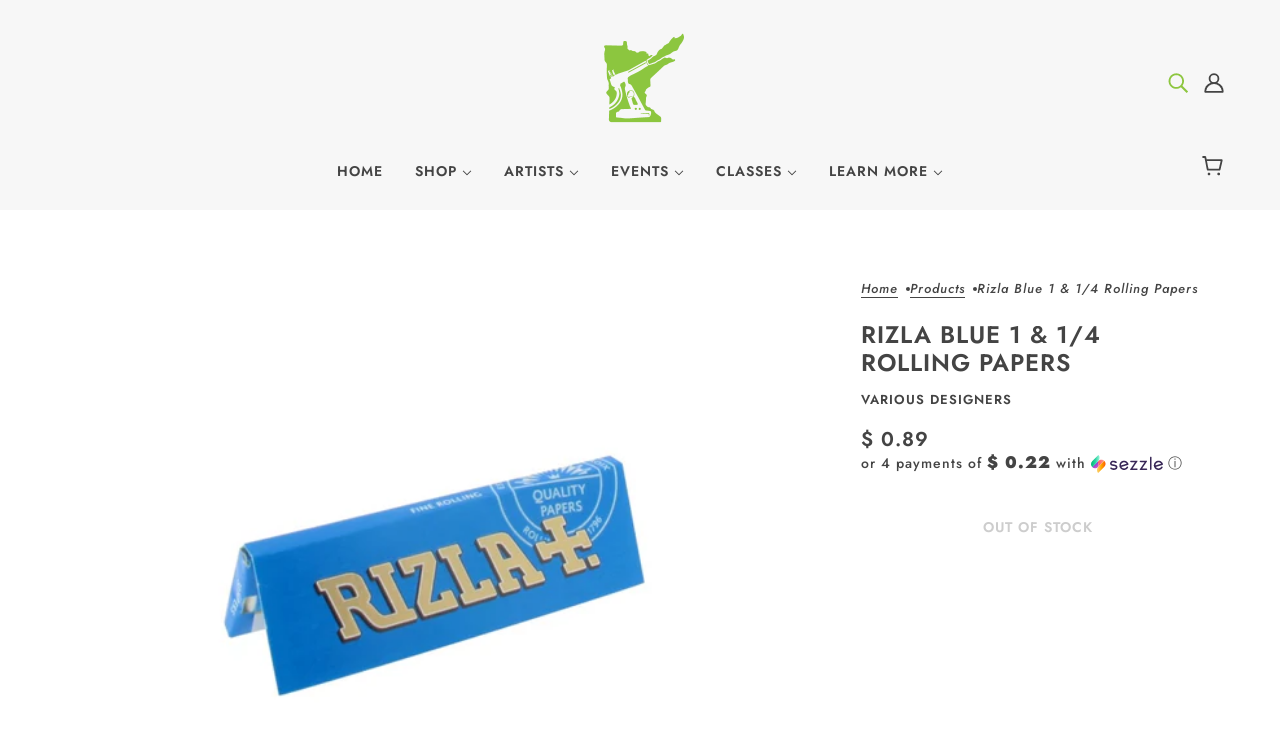

--- FILE ---
content_type: text/html; charset=utf-8
request_url: https://www.legacyglassworks.com/products/rizla-blue-1-1-4-rolling-papers
body_size: 35428
content:
<!doctype html>
<html class="no-js" lang="en" dir="ltr">
  <head>
    <!-- Blockshop Theme - Version 9.4.3 by Troop Themes - https://troopthemes.com/ -->

    <meta charset="UTF-8">
    <meta http-equiv="X-UA-Compatible" content="IE=edge">
    <meta name="viewport" content="width=device-width, initial-scale=1.0, maximum-scale=5.0"><link href="//www.legacyglassworks.com/cdn/shop/t/20/assets/theme--critical.css?v=164501586833541280461711564159" as="style" rel="preload"><link href="//www.legacyglassworks.com/cdn/shop/t/20/assets/theme--async.css?v=54529317650059157111711564159" as="style" rel="preload"><link rel="canonical" href="https://www.legacyglassworks.com/products/rizla-blue-1-1-4-rolling-papers"><link rel="shortcut icon" href="//www.legacyglassworks.com/cdn/shop/files/Legacy_Logo_favicon_2-02.png?v=1613738242&width=32" type="image/png">
      <link rel="apple-touch-icon" href="//www.legacyglassworks.com/cdn/shop/files/Legacy_Logo_favicon_2-02.png?v=1613738242&width=180"><title>Rizla Blue 1 &amp; 1/4 Rolling papers | Legacy Glassworks</title><meta property="og:type" content="product" />
  <meta property="og:title" content="Rizla Blue 1 &amp; 1/4 Rolling papers" /><meta property="og:image" content="http://www.legacyglassworks.com/cdn/shop/products/RizlaBlue1.25Rollingpapers.jpg?v=1587014113&width=1200" />
    <meta property="og:image:secure_url" content="https://www.legacyglassworks.com/cdn/shop/products/RizlaBlue1.25Rollingpapers.jpg?v=1587014113&width=1200" />
    <meta property="og:image:width" content="650" />
    <meta property="og:image:height" content="650" /><meta property="og:price:currency" content="USD" />
  <meta
    property="og:price:amount"
    content="0.89"
  />

  <script type="application/ld+json">
    {
      "@context": "https://schema.org/",
      "@type": "Product",
      "name": "Rizla Blue 1 & 1/4 Rolling papers",
      "image": ["//www.legacyglassworks.com/cdn/shop/products/RizlaBlue1.25Rollingpapers.jpg?v=1587014113&width=1200"
],
      "description": "",
      "sku": "Pap81",
      "brand": {
        "@type": "Brand",
        "name": "Various Designers"
      },"offers": [{
            "@type" : "Offer","sku": "Pap81","availability" : "http://schema.org/OutOfStock",
            "price" : 0.89,
            "priceCurrency" : "USD",
            "url" : "https:\/\/www.legacyglassworks.com\/products\/rizla-blue-1-1-4-rolling-papers?variant=32119614275668"
          }
]
    }
  </script><meta property="og:url" content="https://www.legacyglassworks.com/products/rizla-blue-1-1-4-rolling-papers" />
<meta property="og:site_name" content="Legacy Glassworks" />
<meta property="og:description" content="Glass pipe gallery located in Minneapolis, Minnesota. More than just a head shop, Legacy sells only USA made glass pipes in all price ranges. Hand blown jewelry & barware along with 2d art, rolling papers, vaporizers, tobacco, dugouts, grinders, spray paint & more are displayed in the galleries! " /><meta name="twitter:card" content="summary" />
<meta name="twitter:description" content="Glass pipe gallery located in Minneapolis, Minnesota. More than just a head shop, Legacy sells only USA made glass pipes in all price ranges. Hand blown jewelry & barware along with 2d art, rolling papers, vaporizers, tobacco, dugouts, grinders, spray paint & more are displayed in the galleries! " /><meta name="twitter:title" content="Rizla Blue 1 & 1/4 Rolling papers" /><meta
      name="twitter:image"
      content="https://www.legacyglassworks.com/cdn/shop/products/RizlaBlue1.25Rollingpapers.jpg?v=1587014113&width=480"
    /><style>@font-face {
  font-family: Jost;
  font-weight: 600;
  font-style: normal;
  font-display: swap;
  src: url("//www.legacyglassworks.com/cdn/fonts/jost/jost_n6.ec1178db7a7515114a2d84e3dd680832b7af8b99.woff2") format("woff2"),
       url("//www.legacyglassworks.com/cdn/fonts/jost/jost_n6.b1178bb6bdd3979fef38e103a3816f6980aeaff9.woff") format("woff");
}
@font-face {
  font-family: Jost;
  font-weight: 400;
  font-style: normal;
  font-display: swap;
  src: url("//www.legacyglassworks.com/cdn/fonts/jost/jost_n4.d47a1b6347ce4a4c9f437608011273009d91f2b7.woff2") format("woff2"),
       url("//www.legacyglassworks.com/cdn/fonts/jost/jost_n4.791c46290e672b3f85c3d1c651ef2efa3819eadd.woff") format("woff");
}
@font-face {
  font-family: Jost;
  font-weight: 600;
  font-style: normal;
  font-display: swap;
  src: url("//www.legacyglassworks.com/cdn/fonts/jost/jost_n6.ec1178db7a7515114a2d84e3dd680832b7af8b99.woff2") format("woff2"),
       url("//www.legacyglassworks.com/cdn/fonts/jost/jost_n6.b1178bb6bdd3979fef38e103a3816f6980aeaff9.woff") format("woff");
}
@font-face {
  font-family: Jost;
  font-weight: 900;
  font-style: normal;
  font-display: swap;
  src: url("//www.legacyglassworks.com/cdn/fonts/jost/jost_n9.cd269fa9adcae864ab1df15826ceb2fd310a3d4a.woff2") format("woff2"),
       url("//www.legacyglassworks.com/cdn/fonts/jost/jost_n9.fd15e8012129a3f22bd292bf1f8b87a15f894bd5.woff") format("woff");
}
@font-face {
  font-family: Jost;
  font-weight: 500;
  font-style: normal;
  font-display: swap;
  src: url("//www.legacyglassworks.com/cdn/fonts/jost/jost_n5.7c8497861ffd15f4e1284cd221f14658b0e95d61.woff2") format("woff2"),
       url("//www.legacyglassworks.com/cdn/fonts/jost/jost_n5.fb6a06896db583cc2df5ba1b30d9c04383119dd9.woff") format("woff");
}
@font-face {
  font-family: Jost;
  font-weight: 700;
  font-style: normal;
  font-display: swap;
  src: url("//www.legacyglassworks.com/cdn/fonts/jost/jost_n7.921dc18c13fa0b0c94c5e2517ffe06139c3615a3.woff2") format("woff2"),
       url("//www.legacyglassworks.com/cdn/fonts/jost/jost_n7.cbfc16c98c1e195f46c536e775e4e959c5f2f22b.woff") format("woff");
}
@font-face {
  font-family: Jost;
  font-weight: 500;
  font-style: italic;
  font-display: swap;
  src: url("//www.legacyglassworks.com/cdn/fonts/jost/jost_i5.a6c7dbde35f2b89f8461eacda9350127566e5d51.woff2") format("woff2"),
       url("//www.legacyglassworks.com/cdn/fonts/jost/jost_i5.2b58baee736487eede6bcdb523ca85eea2418357.woff") format("woff");
}
@font-face {
  font-family: Jost;
  font-weight: 700;
  font-style: italic;
  font-display: swap;
  src: url("//www.legacyglassworks.com/cdn/fonts/jost/jost_i7.d8201b854e41e19d7ed9b1a31fe4fe71deea6d3f.woff2") format("woff2"),
       url("//www.legacyglassworks.com/cdn/fonts/jost/jost_i7.eae515c34e26b6c853efddc3fc0c552e0de63757.woff") format("woff");
}
:root {--font--heading--uppercase: uppercase;
      --font--margin-scale: -2;
      --font--translation-scale: 1;--font--section-heading--size: 24px;
      --font--block-heading--size: 18px;--font--paragraph--size: 16px;
      --font--accent--size: 13px;--font--banner--size: 64px;
    --font--banner--mobile-size: 44px;

    --font--featured--size: 59px;
    --font--featured--mobile-size: 44px;

    --font--heading--family: Jost, sans-serif;
    --font--heading--weight: 600;
    --font--heading--normal-weight: 400;
    --font--heading--style: normal;
    --font--heading--spacing: 1px;

    --font--accent--family: Jost, sans-serif;
    --font--accent--weight: 600;
    --font--accent--style: normal;

    --font--paragraph--family: Jost, sans-serif;
    --font--paragraph--weight: 500;
    --font--paragraph--style: normal;
    --font--paragraph--spacing: 1px;

    --font--button--spacing: 1px;
    --font--line-height: 1.2;
  }

  [data-item~='featured-heading'] .emphasized,
  [data-item~='banner-heading'] .emphasized {font-style: italic;}
</style><style>
  :root {
    --color--accent-1: #8dc63f;
    --color--accent-1-translucent: rgba(141, 198, 63, 0.85);
    --color--accent-2: #444444;
    --color--accent-2-translucent: rgba(68, 68, 68, 0.85);
    --bg-color--light: #f7f7f7;
    --bg-color--light-translucent: rgba(247, 247, 247, 0.85);
    --bg-color--dark: #222222;
    --bg-color--dark-translucent: rgba(9, 9, 9, 0.85);
    --bdr-color--badge: rgba(68, 68, 68, 0.05);
    --bdr-color--page: ;
    --bg-color--body: #ffffff;
    --bg-color--body-translucent: rgba(255, 255, 255, 0.85);
    --color--body: #444444;
    --color--body--light: #747474;
    --color--alternative: #8dc63f;
    --bg-color--textbox: #fff;
    --bg-color--panel: #f7f7f7;
    --bdr-color--general: #eaeaea;
    --bdr-color--badge: rgba(68, 68, 68, 0.07);

    --color--border-disabled: #d2d2d2;
    --color--success: #4caf50;
    --color--fail: #d32f2f;
    --color--stars: black;

    --content--shadow-opacity: 0.15;
    --content--image-opacity:0.65;

    --button--color: #ffffff;
    --button--bg-color: #444444;
    --button--bg-color--hover: var(--button--bg-color);
    --button--bdr-color: #444444;
    --button--color-disabled: #b9b9b9;
    --button--radius: 0px;
    --input--radius: 0px;
    --image--radius: 0px;

    /* shop pay */
    --payment-terms-background-color: #ffffff;

    /* js helpers */
    --sticky-offset: 0px;
  }
</style><style>[data-transition-container][data-transition-type=fade-in] [data-transition-item]:not([data-transition-type]) {
    visibility: visible !important;
    opacity: 1 !important;
}
</style><script>
  var theme = theme || {};
  theme.libraries = theme.libraries || {};
  theme.local_storage = theme.local_storage || {};
  theme.settings = theme.settings || {};
  theme.scripts = theme.scripts || {};
  theme.styles = theme.styles || {};
  theme.swatches = theme.swatches || {};
  theme.translations = theme.translations || {};
  theme.urls = theme.urls || {};

  theme.libraries.masonry = '//www.legacyglassworks.com/cdn/shop/t/20/assets/masonry.min.js?v=153413113355937702121711564158';
  theme.libraries.swipe = '//www.legacyglassworks.com/cdn/shop/t/20/assets/swipe-listener.min.js?v=123039615894270182531711564159';
  theme.libraries.plyr = '/cdn/shopifycloud/plyr/v2.0/shopify-plyr';
  theme.libraries.vimeo = 'player.vimeo.com/api/player.js';
  theme.libraries.youtube = 'youtube.com/iframe_api';

  theme.local_storage.age_verification = 'blockshopTheme:ageVerified';
  theme.local_storage.collection_layout = 'blockshopTheme:collectionLayout';
  theme.local_storage.recent_products = 'blockshopTheme:recentlyViewed';
  theme.local_storage.search_layout = 'blockshopTheme:searchLayout';

  theme.settings.cart_type = 'page';
  theme.settings.money_format = "$ {{amount}}";

  theme.translations.add_to_cart = 'Add to Cart';
  theme.translations.mailing_list_success_message = 'Thanks for signing up!';
  theme.translations.out_of_stock = 'Out of stock';
  theme.translations.unavailable = 'Unavailable';
  theme.translations.url_copied = 'Link copied to clipboard';
  theme.translations.low_in_stock = {
    one: 'Only 1 item left',
    other: 'Only 2 items left'
  };

  theme.urls.all_products_collection = '/collections/all';
  theme.urls.cart = '/cart';
  theme.urls.cart_add = '/cart/add';
  theme.urls.cart_change = '/cart/change';
  theme.urls.cart_update = '/cart/update';
  theme.urls.product_recommendations = '/recommendations/products';
  theme.urls.predictive_search = '/search/suggest';
  theme.urls.search = '/search';

  
    theme.urls.root = '';
  

          theme.swatches['yellow-green'] = '#9acd32';
        

          theme.swatches['red'] = 'rgb(139,0,0)';
        

          theme.swatches['orange'] = 'orange.PNG';
        

          theme.swatches['stealth-grey'] = '//www.legacyglassworks.com/cdn/shop/files/stealth-grey_100x.jpg?3567';
        
</script>

<script>
  String.prototype.handleize = function () {
    const char_map = {
      á: "a", é: "e", í: "i", ó: "o", ú: "u", ñ: "n", ü: "u", à: "a", è: "e", ì: "i", ò: "o", ù: "u",
      â: "a", ê: "e", î: "i", ô: "o", û: "u", ö: "o", ä: "a", ß: "ss", ç: "c", è: "e", é: "e", ê: "e",
      ë: "e", î: "i", ï: "i", ô: "o", œ: "oe", ù: "u", û: "u", ü: "u"
    };
    // we need to convert non-english chars to english counterparts to match Liquid's 'handelize' filter
    const regex = new RegExp(Object.keys(char_map).join("|"), 'g');

    return this.toLowerCase()
      .replace(regex, (match) => (char_map[match] ? char_map[match] : match))
      .replace(/[^a-z0-9]+/g, '-')
      .replace(/-+/g, '-')
      .replace(/^-|-$/g, '');
  };

  // Element extended methods
  Element.prototype.trigger = window.trigger = function(event, data = null) {
    const event_obj = data == null ? new Event(event) : new CustomEvent(event, { detail: data });
    this.dispatchEvent(event_obj);
  };

  Element.prototype.on = document.on = window.on = function(events, callback, options) {
    // save the namespaces on the element itself
    if (!this.namespaces) this.namespaces = {};

    events.split(' ').forEach(event => {
      this.namespaces[event] = callback;
      this.addEventListener(event.split('.')[0], callback, options);
    });
    return this;
  };

  Element.prototype.off = window.off = function(events) {
    if (!this.namespaces) return;

    events.split(' ').forEach(event => {
      this.removeEventListener(event.split('.')[0], this.namespaces[event]);
      delete this.namespaces[event];
    });
    return this;
  };

  Element.prototype.index = function() {
    return [...this.parentNode.children].indexOf(this);
  };

  Element.prototype.offset = function() {
    const rect = this.getBoundingClientRect();

    return {
      top: rect.top + window.scrollY,
      left: rect.left + window.pageXOffset
    };
  };

  Element.prototype.setStyles = function(styles = {}) {
    for (const property in styles) this.style[property] = styles[property];
    return this;
  }

  Element.prototype.remove = function() {
    return this.parentNode && this.parentNode.removeChild(this);
  };

  // NodeList & Array extended methods
  NodeList.prototype.on = Array.prototype.on = function(events, callback, options) {
    this.forEach(element => {
      // save the namespaces on the element itself
      if (!element.namespaces) element.namespaces = {};

      events.split(' ').forEach(event => {
        element.namespaces[event] = callback;
        element.addEventListener(event.split('.')[0], callback, options);
      });
    });
  };

  NodeList.prototype.off = Array.prototype.off = function(events) {
    this.forEach(element => {
      if (!element.namespaces) return;

      events.split(' ').forEach(event => {
        element.removeEventListener(event.split('.')[0], element.namespaces[event]);
        delete element.namespaces[event];
      });
    });
  };

  NodeList.prototype.not = Array.prototype.not = function(arr_like_obj) {
    // this always returns an Array
    const new_array_of_elements = [];
    if (arr_like_obj instanceof HTMLElement) arr_like_obj = [arr_like_obj];

    this.forEach(element => {
      if (![...arr_like_obj].includes(element)) new_array_of_elements.push(element);
    });

    return new_array_of_elements;
  };

  // this global method is necessary for the youtube API, we can't use our own callback in this case
  // https://developers.google.com/youtube/iframe_api_reference#Requirements
  function onYouTubeIframeAPIReady() {
    window.trigger('theme:youtube:apiReady');
  }

  // Utility methods
  theme.utils = new class Utilities {
    constructor() {
      this.isTouchDevice = window.matchMedia('(pointer: coarse)').matches;this.updateRecentProducts('rizla-blue-1-1-4-rolling-papers');}

    isValidEmail(email) {
      const email_pattern = /^[A-Z0-9._%+-]+@[A-Z0-9.-]+\.[A-Z]{2,}$/i;
      return email_pattern.test(email);
    }

    formatMoney(raw_amount) {
      const num_decimals = theme.settings.money_format.includes('no_decimals') ? 0 : 2;
      const locale = theme.settings.money_format.includes('comma') ? 'de-DE' : 'en-US';

      const formatter = Intl.NumberFormat(locale, {
        minimumFractionDigits: num_decimals,
        maximumFractionDigits: num_decimals
      });

      const formatted_amount = formatter.format(raw_amount / 100);
      
      return theme.settings.money_format.replace(/\{\{\s*(\w+)\s*\}\}/, formatted_amount);
    }

    getHiddenDimensions(element) {
      const cloned_el = this.parseHtml(element.outerHTML, null);
      cloned_el.setStyles({
        display: 'block',
        position: 'absolute',
        padding: element.style.padding,
        visibility: 'hidden',
      })

      element.parentNode ? element.parentNode.appendChild(cloned_el) : document.body.appendChild(cloned_el);
      const { offsetHeight: height, offsetWidth: width } = cloned_el;
      cloned_el.remove();
      return { height, width };
    }

    libraryLoader(name, url, callback) {
      if (theme.scripts[name] === undefined) {
        theme.scripts[name] = 'requested';
        const script = document.createElement('script');
        script.src = url;
        script.onload = () => {
          theme.scripts[name] = 'loaded';
          callback && callback();
          window.trigger(`theme:${name}:loaded`);
        };
        document.body ? document.body.appendChild(script) : document.head.appendChild(script);
      } else if (callback && theme.scripts[name] === 'requested') {
        window.on(`theme:${name}:loaded`, callback);
      } else if (callback && theme.scripts[name] === 'loaded') callback();
    }

    parseHtml(html_string, selector, strip_components = []) {
      strip_components.forEach(component => { // remove web components so they don't init
        const regex = new RegExp(component, 'g');
        html_string = html_string.replace(regex, 'div')
      });

      const container = document.createElement('div');
      container.innerHTML = html_string;
      return selector ? container.querySelector(selector) : container.querySelector(':scope > *');
    }

    setSwatchColors(inputs = false) {
      if (!inputs) return

      inputs.forEach(input => {
        const swatch = input.nextElementSibling;
        const swatch_color = input.value.handleize();

        if (theme.swatches[swatch_color] === undefined) {
          swatch.style['background-color'] = swatch_color;
        } else if (CSS.supports('color', theme.swatches[swatch_color])) {
          swatch.style['background-color'] = theme.swatches[swatch_color];
        } else {
          swatch.style['background-image'] = `url(${theme.swatches[swatch_color]})`;
        }
      });
    }

    stylesheetLoader(name, url, callback) {
      if (theme.styles[name] === undefined) {
        theme.styles[name] = 'requested';
        const stylesheet = document.createElement('link');
        stylesheet.rel = 'stylesheet';
        stylesheet.href = url;
        stylesheet.onload = () => {
          theme.styles[name] = 'loaded';
          callback && callback();
          window.trigger(`theme:${name}Styles:loaded`);
        }
        document.body ? document.body.appendChild(stylesheet) : document.head.appendChild(stylesheet);
      } else if (callback && theme.styles[name] === 'requested') {
        window.on(`theme:${name}Styles:loaded`, callback);
      } else if (callback && theme.styles[name] === 'loaded') callback();
    }

    getQuantity(product_id, { id, management, policy, quantity }, requested_quantity) {
      // if inventory isn't tracked we can add items indefinitely
      if (management !== 'shopify' || policy === 'continue') return requested_quantity;

      const cart_quantity = theme.cart.basket[id] ? theme.cart.basket[id] : 0;
      let quantity_remaining = parseInt(quantity) - cart_quantity;

      if (quantity_remaining <= 0) {
        quantity_remaining = 0;
        window.trigger(`theme:product:${product_id}:updateQuantity`, 1);
      } else if (requested_quantity > quantity_remaining) {
        window.trigger(`theme:product:${product_id}:updateQuantity`, quantity_remaining);
      } else return requested_quantity;

      theme.feedback.trigger('quantity', quantity_remaining);
      return false;
    }

    updateRecentProducts(handle) {
      const current_product_arr = [handle];
      const previous_product_str = localStorage.getItem(theme.local_storage.recent_products);
      const max_num_recents_stored = 4;
      let previous_product_arr, current_product_str, newly_visited_product = false;

      // first check if we have existing data or not
      if (previous_product_str) {
        previous_product_arr = JSON.parse(previous_product_str);

        if (previous_product_arr.indexOf(handle) === -1) newly_visited_product = true;
      } else {
        // localStorage accepts strings only, so we'll convert to string and set
        current_product_str = JSON.stringify(current_product_arr);
        localStorage.setItem(theme.local_storage.recent_products, current_product_str);
      }
      if (newly_visited_product) {
        if (previous_product_arr.length === max_num_recents_stored)
          previous_product_arr = previous_product_arr.slice(1);

        current_product_str = JSON.stringify(previous_product_arr.concat(current_product_arr));
        localStorage.setItem(theme.local_storage.recent_products, current_product_str);
      }
    }
  }
</script>
<script type="module">
  import "//www.legacyglassworks.com/cdn/shop/t/20/assets/a11y.js?v=88460550814538636921711564158";
  import "//www.legacyglassworks.com/cdn/shop/t/20/assets/media-queries.js?v=71639634187374033171711564158";
  import "//www.legacyglassworks.com/cdn/shop/t/20/assets/radios.js?v=95698407015915903831711564159";
  import "//www.legacyglassworks.com/cdn/shop/t/20/assets/transitions.js?v=77109988682034809811711564159";
  import "//www.legacyglassworks.com/cdn/shop/t/20/assets/general.js?v=175420737585723479591711564158";
  import "//www.legacyglassworks.com/cdn/shop/t/20/assets/tab-order.js?v=32202179289059533031711564159";
  import "//www.legacyglassworks.com/cdn/shop/t/20/assets/collapsible-row.js?v=100618055053173039611711564158";
  import "//www.legacyglassworks.com/cdn/shop/t/20/assets/placeholder.js?v=9426227501006968881711564158";
  import "//www.legacyglassworks.com/cdn/shop/t/20/assets/disclosure.js?v=150954186219758191661711564158";
  import "//www.legacyglassworks.com/cdn/shop/t/20/assets/quantity-selector.js?v=47238001903993240311711564159";
  import "//www.legacyglassworks.com/cdn/shop/t/20/assets/feedback-bar.js?v=41068180466968126491711564158";
  import "//www.legacyglassworks.com/cdn/shop/t/20/assets/modal.js?v=123962740313182315511711564158";
  import "//www.legacyglassworks.com/cdn/shop/t/20/assets/subscribe-form.js?v=173086987533768533151711564159";import "//www.legacyglassworks.com/cdn/shop/t/20/assets/y-menu.js?v=105207714253058857401711564159";
    import "//www.legacyglassworks.com/cdn/shop/t/20/assets/drawer.js?v=182741364130869063081711564158";
    import "//www.legacyglassworks.com/cdn/shop/t/20/assets/header.js?v=163656272527244621241711564158";
    import "//www.legacyglassworks.com/cdn/shop/t/20/assets/cart.js?v=105154160292162082701711564158";
    import "//www.legacyglassworks.com/cdn/shop/t/20/assets/x-menu.js?v=35832241734525241561711564159";import "//www.legacyglassworks.com/cdn/shop/t/20/assets/quick-add.js?v=8171462438333045641711564159";
      import "//www.legacyglassworks.com/cdn/shop/t/20/assets/product-buy-buttons.js?v=45201997824668611551711564159";import "//www.legacyglassworks.com/cdn/shop/t/20/assets/product-media--variants.js?v=69174017464910446721711564159";
    import "//www.legacyglassworks.com/cdn/shop/t/20/assets/product-price.js?v=158189426169192202801711564159";
    import "//www.legacyglassworks.com/cdn/shop/t/20/assets/product-options.js?v=93435881930355150891711564159";</script><link href="//www.legacyglassworks.com/cdn/shop/t/20/assets/theme--critical.css?v=164501586833541280461711564159" rel="stylesheet" media="all">
    <link
      href="//www.legacyglassworks.com/cdn/shop/t/20/assets/theme--async.css?v=54529317650059157111711564159"
      rel="stylesheet"
      media="print"
      onload="this.media='all'"
    >

    <noscript>
      <style>
        .layout--template > *, .layout--footer-group > * {
          opacity: 1;
        }
      </style>
      <link href="//www.legacyglassworks.com/cdn/shop/t/20/assets/theme--async.css?v=54529317650059157111711564159" rel="stylesheet">
    </noscript>

    <script>window.performance && window.performance.mark && window.performance.mark('shopify.content_for_header.start');</script><meta id="shopify-digital-wallet" name="shopify-digital-wallet" content="/11936832/digital_wallets/dialog">
<link rel="alternate" type="application/json+oembed" href="https://www.legacyglassworks.com/products/rizla-blue-1-1-4-rolling-papers.oembed">
<script async="async" src="/checkouts/internal/preloads.js?locale=en-US"></script>
<script id="shopify-features" type="application/json">{"accessToken":"2d374e62491d216f3f05839510387db4","betas":["rich-media-storefront-analytics"],"domain":"www.legacyglassworks.com","predictiveSearch":true,"shopId":11936832,"locale":"en"}</script>
<script>var Shopify = Shopify || {};
Shopify.shop = "legacy-glassworks.myshopify.com";
Shopify.locale = "en";
Shopify.currency = {"active":"USD","rate":"1.0"};
Shopify.country = "US";
Shopify.theme = {"name":"Legacy Main Site (OLD but keep)","id":141049561333,"schema_name":"Blockshop","schema_version":"9.4.3","theme_store_id":606,"role":"main"};
Shopify.theme.handle = "null";
Shopify.theme.style = {"id":null,"handle":null};
Shopify.cdnHost = "www.legacyglassworks.com/cdn";
Shopify.routes = Shopify.routes || {};
Shopify.routes.root = "/";</script>
<script type="module">!function(o){(o.Shopify=o.Shopify||{}).modules=!0}(window);</script>
<script>!function(o){function n(){var o=[];function n(){o.push(Array.prototype.slice.apply(arguments))}return n.q=o,n}var t=o.Shopify=o.Shopify||{};t.loadFeatures=n(),t.autoloadFeatures=n()}(window);</script>
<script id="shop-js-analytics" type="application/json">{"pageType":"product"}</script>
<script defer="defer" async type="module" src="//www.legacyglassworks.com/cdn/shopifycloud/shop-js/modules/v2/client.init-shop-cart-sync_C5BV16lS.en.esm.js"></script>
<script defer="defer" async type="module" src="//www.legacyglassworks.com/cdn/shopifycloud/shop-js/modules/v2/chunk.common_CygWptCX.esm.js"></script>
<script type="module">
  await import("//www.legacyglassworks.com/cdn/shopifycloud/shop-js/modules/v2/client.init-shop-cart-sync_C5BV16lS.en.esm.js");
await import("//www.legacyglassworks.com/cdn/shopifycloud/shop-js/modules/v2/chunk.common_CygWptCX.esm.js");

  window.Shopify.SignInWithShop?.initShopCartSync?.({"fedCMEnabled":true,"windoidEnabled":true});

</script>
<script id="__st">var __st={"a":11936832,"offset":-21600,"reqid":"d4db4126-3241-4d65-8496-6bec78f49758-1768768256","pageurl":"www.legacyglassworks.com\/products\/rizla-blue-1-1-4-rolling-papers","u":"d5d16839b65e","p":"product","rtyp":"product","rid":4572545941588};</script>
<script>window.ShopifyPaypalV4VisibilityTracking = true;</script>
<script id="captcha-bootstrap">!function(){'use strict';const t='contact',e='account',n='new_comment',o=[[t,t],['blogs',n],['comments',n],[t,'customer']],c=[[e,'customer_login'],[e,'guest_login'],[e,'recover_customer_password'],[e,'create_customer']],r=t=>t.map((([t,e])=>`form[action*='/${t}']:not([data-nocaptcha='true']) input[name='form_type'][value='${e}']`)).join(','),a=t=>()=>t?[...document.querySelectorAll(t)].map((t=>t.form)):[];function s(){const t=[...o],e=r(t);return a(e)}const i='password',u='form_key',d=['recaptcha-v3-token','g-recaptcha-response','h-captcha-response',i],f=()=>{try{return window.sessionStorage}catch{return}},m='__shopify_v',_=t=>t.elements[u];function p(t,e,n=!1){try{const o=window.sessionStorage,c=JSON.parse(o.getItem(e)),{data:r}=function(t){const{data:e,action:n}=t;return t[m]||n?{data:e,action:n}:{data:t,action:n}}(c);for(const[e,n]of Object.entries(r))t.elements[e]&&(t.elements[e].value=n);n&&o.removeItem(e)}catch(o){console.error('form repopulation failed',{error:o})}}const l='form_type',E='cptcha';function T(t){t.dataset[E]=!0}const w=window,h=w.document,L='Shopify',v='ce_forms',y='captcha';let A=!1;((t,e)=>{const n=(g='f06e6c50-85a8-45c8-87d0-21a2b65856fe',I='https://cdn.shopify.com/shopifycloud/storefront-forms-hcaptcha/ce_storefront_forms_captcha_hcaptcha.v1.5.2.iife.js',D={infoText:'Protected by hCaptcha',privacyText:'Privacy',termsText:'Terms'},(t,e,n)=>{const o=w[L][v],c=o.bindForm;if(c)return c(t,g,e,D).then(n);var r;o.q.push([[t,g,e,D],n]),r=I,A||(h.body.append(Object.assign(h.createElement('script'),{id:'captcha-provider',async:!0,src:r})),A=!0)});var g,I,D;w[L]=w[L]||{},w[L][v]=w[L][v]||{},w[L][v].q=[],w[L][y]=w[L][y]||{},w[L][y].protect=function(t,e){n(t,void 0,e),T(t)},Object.freeze(w[L][y]),function(t,e,n,w,h,L){const[v,y,A,g]=function(t,e,n){const i=e?o:[],u=t?c:[],d=[...i,...u],f=r(d),m=r(i),_=r(d.filter((([t,e])=>n.includes(e))));return[a(f),a(m),a(_),s()]}(w,h,L),I=t=>{const e=t.target;return e instanceof HTMLFormElement?e:e&&e.form},D=t=>v().includes(t);t.addEventListener('submit',(t=>{const e=I(t);if(!e)return;const n=D(e)&&!e.dataset.hcaptchaBound&&!e.dataset.recaptchaBound,o=_(e),c=g().includes(e)&&(!o||!o.value);(n||c)&&t.preventDefault(),c&&!n&&(function(t){try{if(!f())return;!function(t){const e=f();if(!e)return;const n=_(t);if(!n)return;const o=n.value;o&&e.removeItem(o)}(t);const e=Array.from(Array(32),(()=>Math.random().toString(36)[2])).join('');!function(t,e){_(t)||t.append(Object.assign(document.createElement('input'),{type:'hidden',name:u})),t.elements[u].value=e}(t,e),function(t,e){const n=f();if(!n)return;const o=[...t.querySelectorAll(`input[type='${i}']`)].map((({name:t})=>t)),c=[...d,...o],r={};for(const[a,s]of new FormData(t).entries())c.includes(a)||(r[a]=s);n.setItem(e,JSON.stringify({[m]:1,action:t.action,data:r}))}(t,e)}catch(e){console.error('failed to persist form',e)}}(e),e.submit())}));const S=(t,e)=>{t&&!t.dataset[E]&&(n(t,e.some((e=>e===t))),T(t))};for(const o of['focusin','change'])t.addEventListener(o,(t=>{const e=I(t);D(e)&&S(e,y())}));const B=e.get('form_key'),M=e.get(l),P=B&&M;t.addEventListener('DOMContentLoaded',(()=>{const t=y();if(P)for(const e of t)e.elements[l].value===M&&p(e,B);[...new Set([...A(),...v().filter((t=>'true'===t.dataset.shopifyCaptcha))])].forEach((e=>S(e,t)))}))}(h,new URLSearchParams(w.location.search),n,t,e,['guest_login'])})(!0,!0)}();</script>
<script integrity="sha256-4kQ18oKyAcykRKYeNunJcIwy7WH5gtpwJnB7kiuLZ1E=" data-source-attribution="shopify.loadfeatures" defer="defer" src="//www.legacyglassworks.com/cdn/shopifycloud/storefront/assets/storefront/load_feature-a0a9edcb.js" crossorigin="anonymous"></script>
<script data-source-attribution="shopify.dynamic_checkout.dynamic.init">var Shopify=Shopify||{};Shopify.PaymentButton=Shopify.PaymentButton||{isStorefrontPortableWallets:!0,init:function(){window.Shopify.PaymentButton.init=function(){};var t=document.createElement("script");t.src="https://www.legacyglassworks.com/cdn/shopifycloud/portable-wallets/latest/portable-wallets.en.js",t.type="module",document.head.appendChild(t)}};
</script>
<script data-source-attribution="shopify.dynamic_checkout.buyer_consent">
  function portableWalletsHideBuyerConsent(e){var t=document.getElementById("shopify-buyer-consent"),n=document.getElementById("shopify-subscription-policy-button");t&&n&&(t.classList.add("hidden"),t.setAttribute("aria-hidden","true"),n.removeEventListener("click",e))}function portableWalletsShowBuyerConsent(e){var t=document.getElementById("shopify-buyer-consent"),n=document.getElementById("shopify-subscription-policy-button");t&&n&&(t.classList.remove("hidden"),t.removeAttribute("aria-hidden"),n.addEventListener("click",e))}window.Shopify?.PaymentButton&&(window.Shopify.PaymentButton.hideBuyerConsent=portableWalletsHideBuyerConsent,window.Shopify.PaymentButton.showBuyerConsent=portableWalletsShowBuyerConsent);
</script>
<script data-source-attribution="shopify.dynamic_checkout.cart.bootstrap">document.addEventListener("DOMContentLoaded",(function(){function t(){return document.querySelector("shopify-accelerated-checkout-cart, shopify-accelerated-checkout")}if(t())Shopify.PaymentButton.init();else{new MutationObserver((function(e,n){t()&&(Shopify.PaymentButton.init(),n.disconnect())})).observe(document.body,{childList:!0,subtree:!0})}}));
</script>
<link id="shopify-accelerated-checkout-styles" rel="stylesheet" media="screen" href="https://www.legacyglassworks.com/cdn/shopifycloud/portable-wallets/latest/accelerated-checkout-backwards-compat.css" crossorigin="anonymous">
<style id="shopify-accelerated-checkout-cart">
        #shopify-buyer-consent {
  margin-top: 1em;
  display: inline-block;
  width: 100%;
}

#shopify-buyer-consent.hidden {
  display: none;
}

#shopify-subscription-policy-button {
  background: none;
  border: none;
  padding: 0;
  text-decoration: underline;
  font-size: inherit;
  cursor: pointer;
}

#shopify-subscription-policy-button::before {
  box-shadow: none;
}

      </style>

<script>window.performance && window.performance.mark && window.performance.mark('shopify.content_for_header.end');</script>
  <!-- BEGIN app block: shopify://apps/agechecker-net-age-verifier/blocks/age-checker-net/077993e5-c664-454e-a442-8018ed97524e --><script>window.AgeChecker_APP_URL = 'sa.agechecker.net';</script>

<script async>
    (function(w,d) {
        let agecheckerElements = `[name=checkout], [href='/checkout'], .sezzle-checkout-button`.split(",");
        let trimElem = [];
        for(let e = 0; e < agecheckerElements.length; e++) {
          let el = agecheckerElements[e].trim();
          if(el) {
              try {
                  document.querySelector(el);
                  trimElem.push(agecheckerElements[e].trim());
              } catch(e) {}
          }
        }
        if(trimElem.length <= 0) return;
        agecheckerElements = trimElem;
        const agecheckerLock = function(els) {
            if(!els) return;
            for(let i=0;i<els.length;i++) {
                const el = els[i];
                if(!el) continue;
                const excluded = window.AgeCheckerUB || window.AgeChecker_Excluded;
                if(el.className.indexOf("agechecker") == -1 && !excluded && !el.getAttribute("disabled"))
                    el.setAttribute("disabled", true);
                else if((el.className.indexOf("agechecker") != -1 || excluded) && el.getAttribute("disabled"))
                    el.removeAttribute("disabled");
            }
        }
        setInterval(function() { for(let i = 0; i < agecheckerElements.length; i++) { agecheckerLock(document.querySelectorAll(agecheckerElements[i])); } }, 5);
    })(window, document);
</script>




<script>
    (function(w,d) {
      var xhttp = {};
      if (window.XDomainRequest) xhttp = new XDomainRequest(); else if (window.XMLHttpRequest) xhttp = new XMLHttpRequest(); else xhttp = new ActiveXObject("Microsoft.XMLHTTP");
      xhttp.onload = function() {
          if (xhttp.readyState === 4) {
              const data = JSON.parse(xhttp.response);
              if (xhttp.status === 200 && data) {
                let agechecker_url = data.url;

                let elements = `[name=checkout], [href='/checkout'], .sezzle-checkout-button`.split(",");
                let trimElem = [];
                for(let e = 0; e < elements.length; e++) {
                  let el = elements[e].trim();
                  if(el) {
                      try {
                          document.querySelector(el);
                          trimElem.push(elements[e].trim());
                      } catch(e) {}
                  }
                }
                if(trimElem.length <= 0) return;  

                if(!data.type || data.type === 0) {
                  window.AgeCheckerUB = true;
                  return console.log("[AgeChecker.Net] No installation type set");
                }

                if(!(data.type === 1 || data.type === 2)) {
                  window.AgeCheckerUB = true;
                  return console.log("[AgeChecker.Net] Non-cart popup installation type set");
                }

                if(window.AgeChecker_Excluded) return;

                var config = {};
                const ac_cart_cookie_name = window.AgeChecker_Cart_Cookie_Name || "ac_verified_uuid";

                if(data.type === 1) {
                  config = {
                      element: trimElem,
                      bind_all: true,
                      key: data.key,
                      accent_color: "linear-gradient(135deg, rgba(127, 194, 76, 1), rgba(4, 161, 191, 1) 100%)",
                      platform_features: {
                        shopify: {
                          app: 1,
                          shop: Shopify.shop,
                          dob_mode: 1,
                          cart_info: {
                              tags: [],
                              collections: []
                          }
                        }
                      }
                  }; 
                } else if(data.type === 2) {
                    var setUUID = function(uuid) {
                      var xhttp = {};
                      if (window.XDomainRequest) xhttp = new XDomainRequest();
                      else if (window.XMLHttpRequest) xhttp = new XMLHttpRequest();
                      else xhttp = new ActiveXObject("Microsoft.XMLHTTP");
                      xhttp.open("POST", "/cart/update.js");
                      xhttp.setRequestHeader("Content-Type", "application/x-www-form-urlencoded");
                      xhttp.onload = function() {
                          if (xhttp.status === 200) {
                              console.log("AgeChecker UUID set");
                          }
                      };
                      xhttp.send(encodeURI("attributes[Age Verified - AgeChecker.Net UUID:]=" + uuid + "&attributes[age-checker-form-id]="));
                    };
                    var verified = false;
                      try{
                        if (!window.AgeChecker_Disable_Cart_Cookie && localStorage.getItem(ac_cart_cookie_name)) { 
                          verified = true;
                          setUUID(localStorage.getItem(ac_cart_cookie_name));
                        }
                      }catch(e){}
                      if(verified) {
                        window.AgeCheckerUB = true;
                        return console.log("[AgeChecker.Net] Already verified");
                      }
                      config = {
                        element: trimElem,
                        bind_all: true,
                        key: data.key,
                        accent_color: "linear-gradient(135deg, rgba(127, 194, 76, 1), rgba(4, 161, 191, 1) 100%)",
                        platform_features: { 
                          shopify: { 
                            shop: Shopify.shop,
                            cart_info: {
                              tags: [],
                              collections: []
                          }
                          }
                        },
                        onstatuschanged: function(verification) {
                          if(verification.status == "accepted") {
                            try{localStorage.setItem(ac_cart_cookie_name, verification.uuid);}catch(e){}
                            setUUID(verification.uuid);
                          }
                        },
                      };
                }

                if(window.AgeChecker_Config) {
                  if(window.AgeChecker_Config.platform_features && window.AgeChecker_Config.platform_features.shopify) {
                    for(let a in window.AgeChecker_Config.platform_features.shopify) {
                      config.platform_features.shopify[a] = window.AgeChecker_Config.platform_features.shopify[a];
                    }
                    delete window.AgeChecker_Config.platform_features;
                  }
                  config = {...config, ...window.AgeChecker_Config};
                }
                  
                w.AgeCheckerConfig=config;if(config.path&&(w.location.pathname+w.location.search).indexOf(config.path)) return;
                var h=d.getElementsByTagName("head")[0];var a=d.createElement("script");a.src=`https://cdn.${agechecker_url}/static/popup/v1/popup.js`;a.crossOrigin="anonymous";
                a.onerror=function(a){w.location.href=`https://${agechecker_url}/loaderror`;};h.insertBefore(a,h.firstChild);
              }
          }
      };
      xhttp.open('GET', `https://${window.AgeChecker_APP_URL}/get_key?domain=${Shopify.shop}`);
      xhttp.send();
    })(window, document);
</script>


              
<!-- END app block --><link href="https://monorail-edge.shopifysvc.com" rel="dns-prefetch">
<script>(function(){if ("sendBeacon" in navigator && "performance" in window) {try {var session_token_from_headers = performance.getEntriesByType('navigation')[0].serverTiming.find(x => x.name == '_s').description;} catch {var session_token_from_headers = undefined;}var session_cookie_matches = document.cookie.match(/_shopify_s=([^;]*)/);var session_token_from_cookie = session_cookie_matches && session_cookie_matches.length === 2 ? session_cookie_matches[1] : "";var session_token = session_token_from_headers || session_token_from_cookie || "";function handle_abandonment_event(e) {var entries = performance.getEntries().filter(function(entry) {return /monorail-edge.shopifysvc.com/.test(entry.name);});if (!window.abandonment_tracked && entries.length === 0) {window.abandonment_tracked = true;var currentMs = Date.now();var navigation_start = performance.timing.navigationStart;var payload = {shop_id: 11936832,url: window.location.href,navigation_start,duration: currentMs - navigation_start,session_token,page_type: "product"};window.navigator.sendBeacon("https://monorail-edge.shopifysvc.com/v1/produce", JSON.stringify({schema_id: "online_store_buyer_site_abandonment/1.1",payload: payload,metadata: {event_created_at_ms: currentMs,event_sent_at_ms: currentMs}}));}}window.addEventListener('pagehide', handle_abandonment_event);}}());</script>
<script id="web-pixels-manager-setup">(function e(e,d,r,n,o){if(void 0===o&&(o={}),!Boolean(null===(a=null===(i=window.Shopify)||void 0===i?void 0:i.analytics)||void 0===a?void 0:a.replayQueue)){var i,a;window.Shopify=window.Shopify||{};var t=window.Shopify;t.analytics=t.analytics||{};var s=t.analytics;s.replayQueue=[],s.publish=function(e,d,r){return s.replayQueue.push([e,d,r]),!0};try{self.performance.mark("wpm:start")}catch(e){}var l=function(){var e={modern:/Edge?\/(1{2}[4-9]|1[2-9]\d|[2-9]\d{2}|\d{4,})\.\d+(\.\d+|)|Firefox\/(1{2}[4-9]|1[2-9]\d|[2-9]\d{2}|\d{4,})\.\d+(\.\d+|)|Chrom(ium|e)\/(9{2}|\d{3,})\.\d+(\.\d+|)|(Maci|X1{2}).+ Version\/(15\.\d+|(1[6-9]|[2-9]\d|\d{3,})\.\d+)([,.]\d+|)( \(\w+\)|)( Mobile\/\w+|) Safari\/|Chrome.+OPR\/(9{2}|\d{3,})\.\d+\.\d+|(CPU[ +]OS|iPhone[ +]OS|CPU[ +]iPhone|CPU IPhone OS|CPU iPad OS)[ +]+(15[._]\d+|(1[6-9]|[2-9]\d|\d{3,})[._]\d+)([._]\d+|)|Android:?[ /-](13[3-9]|1[4-9]\d|[2-9]\d{2}|\d{4,})(\.\d+|)(\.\d+|)|Android.+Firefox\/(13[5-9]|1[4-9]\d|[2-9]\d{2}|\d{4,})\.\d+(\.\d+|)|Android.+Chrom(ium|e)\/(13[3-9]|1[4-9]\d|[2-9]\d{2}|\d{4,})\.\d+(\.\d+|)|SamsungBrowser\/([2-9]\d|\d{3,})\.\d+/,legacy:/Edge?\/(1[6-9]|[2-9]\d|\d{3,})\.\d+(\.\d+|)|Firefox\/(5[4-9]|[6-9]\d|\d{3,})\.\d+(\.\d+|)|Chrom(ium|e)\/(5[1-9]|[6-9]\d|\d{3,})\.\d+(\.\d+|)([\d.]+$|.*Safari\/(?![\d.]+ Edge\/[\d.]+$))|(Maci|X1{2}).+ Version\/(10\.\d+|(1[1-9]|[2-9]\d|\d{3,})\.\d+)([,.]\d+|)( \(\w+\)|)( Mobile\/\w+|) Safari\/|Chrome.+OPR\/(3[89]|[4-9]\d|\d{3,})\.\d+\.\d+|(CPU[ +]OS|iPhone[ +]OS|CPU[ +]iPhone|CPU IPhone OS|CPU iPad OS)[ +]+(10[._]\d+|(1[1-9]|[2-9]\d|\d{3,})[._]\d+)([._]\d+|)|Android:?[ /-](13[3-9]|1[4-9]\d|[2-9]\d{2}|\d{4,})(\.\d+|)(\.\d+|)|Mobile Safari.+OPR\/([89]\d|\d{3,})\.\d+\.\d+|Android.+Firefox\/(13[5-9]|1[4-9]\d|[2-9]\d{2}|\d{4,})\.\d+(\.\d+|)|Android.+Chrom(ium|e)\/(13[3-9]|1[4-9]\d|[2-9]\d{2}|\d{4,})\.\d+(\.\d+|)|Android.+(UC? ?Browser|UCWEB|U3)[ /]?(15\.([5-9]|\d{2,})|(1[6-9]|[2-9]\d|\d{3,})\.\d+)\.\d+|SamsungBrowser\/(5\.\d+|([6-9]|\d{2,})\.\d+)|Android.+MQ{2}Browser\/(14(\.(9|\d{2,})|)|(1[5-9]|[2-9]\d|\d{3,})(\.\d+|))(\.\d+|)|K[Aa][Ii]OS\/(3\.\d+|([4-9]|\d{2,})\.\d+)(\.\d+|)/},d=e.modern,r=e.legacy,n=navigator.userAgent;return n.match(d)?"modern":n.match(r)?"legacy":"unknown"}(),u="modern"===l?"modern":"legacy",c=(null!=n?n:{modern:"",legacy:""})[u],f=function(e){return[e.baseUrl,"/wpm","/b",e.hashVersion,"modern"===e.buildTarget?"m":"l",".js"].join("")}({baseUrl:d,hashVersion:r,buildTarget:u}),m=function(e){var d=e.version,r=e.bundleTarget,n=e.surface,o=e.pageUrl,i=e.monorailEndpoint;return{emit:function(e){var a=e.status,t=e.errorMsg,s=(new Date).getTime(),l=JSON.stringify({metadata:{event_sent_at_ms:s},events:[{schema_id:"web_pixels_manager_load/3.1",payload:{version:d,bundle_target:r,page_url:o,status:a,surface:n,error_msg:t},metadata:{event_created_at_ms:s}}]});if(!i)return console&&console.warn&&console.warn("[Web Pixels Manager] No Monorail endpoint provided, skipping logging."),!1;try{return self.navigator.sendBeacon.bind(self.navigator)(i,l)}catch(e){}var u=new XMLHttpRequest;try{return u.open("POST",i,!0),u.setRequestHeader("Content-Type","text/plain"),u.send(l),!0}catch(e){return console&&console.warn&&console.warn("[Web Pixels Manager] Got an unhandled error while logging to Monorail."),!1}}}}({version:r,bundleTarget:l,surface:e.surface,pageUrl:self.location.href,monorailEndpoint:e.monorailEndpoint});try{o.browserTarget=l,function(e){var d=e.src,r=e.async,n=void 0===r||r,o=e.onload,i=e.onerror,a=e.sri,t=e.scriptDataAttributes,s=void 0===t?{}:t,l=document.createElement("script"),u=document.querySelector("head"),c=document.querySelector("body");if(l.async=n,l.src=d,a&&(l.integrity=a,l.crossOrigin="anonymous"),s)for(var f in s)if(Object.prototype.hasOwnProperty.call(s,f))try{l.dataset[f]=s[f]}catch(e){}if(o&&l.addEventListener("load",o),i&&l.addEventListener("error",i),u)u.appendChild(l);else{if(!c)throw new Error("Did not find a head or body element to append the script");c.appendChild(l)}}({src:f,async:!0,onload:function(){if(!function(){var e,d;return Boolean(null===(d=null===(e=window.Shopify)||void 0===e?void 0:e.analytics)||void 0===d?void 0:d.initialized)}()){var d=window.webPixelsManager.init(e)||void 0;if(d){var r=window.Shopify.analytics;r.replayQueue.forEach((function(e){var r=e[0],n=e[1],o=e[2];d.publishCustomEvent(r,n,o)})),r.replayQueue=[],r.publish=d.publishCustomEvent,r.visitor=d.visitor,r.initialized=!0}}},onerror:function(){return m.emit({status:"failed",errorMsg:"".concat(f," has failed to load")})},sri:function(e){var d=/^sha384-[A-Za-z0-9+/=]+$/;return"string"==typeof e&&d.test(e)}(c)?c:"",scriptDataAttributes:o}),m.emit({status:"loading"})}catch(e){m.emit({status:"failed",errorMsg:(null==e?void 0:e.message)||"Unknown error"})}}})({shopId: 11936832,storefrontBaseUrl: "https://www.legacyglassworks.com",extensionsBaseUrl: "https://extensions.shopifycdn.com/cdn/shopifycloud/web-pixels-manager",monorailEndpoint: "https://monorail-edge.shopifysvc.com/unstable/produce_batch",surface: "storefront-renderer",enabledBetaFlags: ["2dca8a86"],webPixelsConfigList: [{"id":"77070581","eventPayloadVersion":"v1","runtimeContext":"LAX","scriptVersion":"1","type":"CUSTOM","privacyPurposes":["ANALYTICS"],"name":"Google Analytics tag (migrated)"},{"id":"shopify-app-pixel","configuration":"{}","eventPayloadVersion":"v1","runtimeContext":"STRICT","scriptVersion":"0450","apiClientId":"shopify-pixel","type":"APP","privacyPurposes":["ANALYTICS","MARKETING"]},{"id":"shopify-custom-pixel","eventPayloadVersion":"v1","runtimeContext":"LAX","scriptVersion":"0450","apiClientId":"shopify-pixel","type":"CUSTOM","privacyPurposes":["ANALYTICS","MARKETING"]}],isMerchantRequest: false,initData: {"shop":{"name":"Legacy Glassworks","paymentSettings":{"currencyCode":"USD"},"myshopifyDomain":"legacy-glassworks.myshopify.com","countryCode":"US","storefrontUrl":"https:\/\/www.legacyglassworks.com"},"customer":null,"cart":null,"checkout":null,"productVariants":[{"price":{"amount":0.89,"currencyCode":"USD"},"product":{"title":"Rizla Blue 1 \u0026 1\/4 Rolling papers","vendor":"Various Designers","id":"4572545941588","untranslatedTitle":"Rizla Blue 1 \u0026 1\/4 Rolling papers","url":"\/products\/rizla-blue-1-1-4-rolling-papers","type":"Rolling Papers \u0026 Wraps"},"id":"32119614275668","image":{"src":"\/\/www.legacyglassworks.com\/cdn\/shop\/products\/RizlaBlue1.25Rollingpapers.jpg?v=1587014113"},"sku":"Pap81","title":"Default Title","untranslatedTitle":"Default Title"}],"purchasingCompany":null},},"https://www.legacyglassworks.com/cdn","fcfee988w5aeb613cpc8e4bc33m6693e112",{"modern":"","legacy":""},{"shopId":"11936832","storefrontBaseUrl":"https:\/\/www.legacyglassworks.com","extensionBaseUrl":"https:\/\/extensions.shopifycdn.com\/cdn\/shopifycloud\/web-pixels-manager","surface":"storefront-renderer","enabledBetaFlags":"[\"2dca8a86\"]","isMerchantRequest":"false","hashVersion":"fcfee988w5aeb613cpc8e4bc33m6693e112","publish":"custom","events":"[[\"page_viewed\",{}],[\"product_viewed\",{\"productVariant\":{\"price\":{\"amount\":0.89,\"currencyCode\":\"USD\"},\"product\":{\"title\":\"Rizla Blue 1 \u0026 1\/4 Rolling papers\",\"vendor\":\"Various Designers\",\"id\":\"4572545941588\",\"untranslatedTitle\":\"Rizla Blue 1 \u0026 1\/4 Rolling papers\",\"url\":\"\/products\/rizla-blue-1-1-4-rolling-papers\",\"type\":\"Rolling Papers \u0026 Wraps\"},\"id\":\"32119614275668\",\"image\":{\"src\":\"\/\/www.legacyglassworks.com\/cdn\/shop\/products\/RizlaBlue1.25Rollingpapers.jpg?v=1587014113\"},\"sku\":\"Pap81\",\"title\":\"Default Title\",\"untranslatedTitle\":\"Default Title\"}}]]"});</script><script>
  window.ShopifyAnalytics = window.ShopifyAnalytics || {};
  window.ShopifyAnalytics.meta = window.ShopifyAnalytics.meta || {};
  window.ShopifyAnalytics.meta.currency = 'USD';
  var meta = {"product":{"id":4572545941588,"gid":"gid:\/\/shopify\/Product\/4572545941588","vendor":"Various Designers","type":"Rolling Papers \u0026 Wraps","handle":"rizla-blue-1-1-4-rolling-papers","variants":[{"id":32119614275668,"price":89,"name":"Rizla Blue 1 \u0026 1\/4 Rolling papers","public_title":null,"sku":"Pap81"}],"remote":false},"page":{"pageType":"product","resourceType":"product","resourceId":4572545941588,"requestId":"d4db4126-3241-4d65-8496-6bec78f49758-1768768256"}};
  for (var attr in meta) {
    window.ShopifyAnalytics.meta[attr] = meta[attr];
  }
</script>
<script class="analytics">
  (function () {
    var customDocumentWrite = function(content) {
      var jquery = null;

      if (window.jQuery) {
        jquery = window.jQuery;
      } else if (window.Checkout && window.Checkout.$) {
        jquery = window.Checkout.$;
      }

      if (jquery) {
        jquery('body').append(content);
      }
    };

    var hasLoggedConversion = function(token) {
      if (token) {
        return document.cookie.indexOf('loggedConversion=' + token) !== -1;
      }
      return false;
    }

    var setCookieIfConversion = function(token) {
      if (token) {
        var twoMonthsFromNow = new Date(Date.now());
        twoMonthsFromNow.setMonth(twoMonthsFromNow.getMonth() + 2);

        document.cookie = 'loggedConversion=' + token + '; expires=' + twoMonthsFromNow;
      }
    }

    var trekkie = window.ShopifyAnalytics.lib = window.trekkie = window.trekkie || [];
    if (trekkie.integrations) {
      return;
    }
    trekkie.methods = [
      'identify',
      'page',
      'ready',
      'track',
      'trackForm',
      'trackLink'
    ];
    trekkie.factory = function(method) {
      return function() {
        var args = Array.prototype.slice.call(arguments);
        args.unshift(method);
        trekkie.push(args);
        return trekkie;
      };
    };
    for (var i = 0; i < trekkie.methods.length; i++) {
      var key = trekkie.methods[i];
      trekkie[key] = trekkie.factory(key);
    }
    trekkie.load = function(config) {
      trekkie.config = config || {};
      trekkie.config.initialDocumentCookie = document.cookie;
      var first = document.getElementsByTagName('script')[0];
      var script = document.createElement('script');
      script.type = 'text/javascript';
      script.onerror = function(e) {
        var scriptFallback = document.createElement('script');
        scriptFallback.type = 'text/javascript';
        scriptFallback.onerror = function(error) {
                var Monorail = {
      produce: function produce(monorailDomain, schemaId, payload) {
        var currentMs = new Date().getTime();
        var event = {
          schema_id: schemaId,
          payload: payload,
          metadata: {
            event_created_at_ms: currentMs,
            event_sent_at_ms: currentMs
          }
        };
        return Monorail.sendRequest("https://" + monorailDomain + "/v1/produce", JSON.stringify(event));
      },
      sendRequest: function sendRequest(endpointUrl, payload) {
        // Try the sendBeacon API
        if (window && window.navigator && typeof window.navigator.sendBeacon === 'function' && typeof window.Blob === 'function' && !Monorail.isIos12()) {
          var blobData = new window.Blob([payload], {
            type: 'text/plain'
          });

          if (window.navigator.sendBeacon(endpointUrl, blobData)) {
            return true;
          } // sendBeacon was not successful

        } // XHR beacon

        var xhr = new XMLHttpRequest();

        try {
          xhr.open('POST', endpointUrl);
          xhr.setRequestHeader('Content-Type', 'text/plain');
          xhr.send(payload);
        } catch (e) {
          console.log(e);
        }

        return false;
      },
      isIos12: function isIos12() {
        return window.navigator.userAgent.lastIndexOf('iPhone; CPU iPhone OS 12_') !== -1 || window.navigator.userAgent.lastIndexOf('iPad; CPU OS 12_') !== -1;
      }
    };
    Monorail.produce('monorail-edge.shopifysvc.com',
      'trekkie_storefront_load_errors/1.1',
      {shop_id: 11936832,
      theme_id: 141049561333,
      app_name: "storefront",
      context_url: window.location.href,
      source_url: "//www.legacyglassworks.com/cdn/s/trekkie.storefront.cd680fe47e6c39ca5d5df5f0a32d569bc48c0f27.min.js"});

        };
        scriptFallback.async = true;
        scriptFallback.src = '//www.legacyglassworks.com/cdn/s/trekkie.storefront.cd680fe47e6c39ca5d5df5f0a32d569bc48c0f27.min.js';
        first.parentNode.insertBefore(scriptFallback, first);
      };
      script.async = true;
      script.src = '//www.legacyglassworks.com/cdn/s/trekkie.storefront.cd680fe47e6c39ca5d5df5f0a32d569bc48c0f27.min.js';
      first.parentNode.insertBefore(script, first);
    };
    trekkie.load(
      {"Trekkie":{"appName":"storefront","development":false,"defaultAttributes":{"shopId":11936832,"isMerchantRequest":null,"themeId":141049561333,"themeCityHash":"13106789790716096963","contentLanguage":"en","currency":"USD","eventMetadataId":"5d7359d7-b6b0-42fe-ac6a-e8994edf1df3"},"isServerSideCookieWritingEnabled":true,"monorailRegion":"shop_domain","enabledBetaFlags":["65f19447"]},"Session Attribution":{},"S2S":{"facebookCapiEnabled":false,"source":"trekkie-storefront-renderer","apiClientId":580111}}
    );

    var loaded = false;
    trekkie.ready(function() {
      if (loaded) return;
      loaded = true;

      window.ShopifyAnalytics.lib = window.trekkie;

      var originalDocumentWrite = document.write;
      document.write = customDocumentWrite;
      try { window.ShopifyAnalytics.merchantGoogleAnalytics.call(this); } catch(error) {};
      document.write = originalDocumentWrite;

      window.ShopifyAnalytics.lib.page(null,{"pageType":"product","resourceType":"product","resourceId":4572545941588,"requestId":"d4db4126-3241-4d65-8496-6bec78f49758-1768768256","shopifyEmitted":true});

      var match = window.location.pathname.match(/checkouts\/(.+)\/(thank_you|post_purchase)/)
      var token = match? match[1]: undefined;
      if (!hasLoggedConversion(token)) {
        setCookieIfConversion(token);
        window.ShopifyAnalytics.lib.track("Viewed Product",{"currency":"USD","variantId":32119614275668,"productId":4572545941588,"productGid":"gid:\/\/shopify\/Product\/4572545941588","name":"Rizla Blue 1 \u0026 1\/4 Rolling papers","price":"0.89","sku":"Pap81","brand":"Various Designers","variant":null,"category":"Rolling Papers \u0026 Wraps","nonInteraction":true,"remote":false},undefined,undefined,{"shopifyEmitted":true});
      window.ShopifyAnalytics.lib.track("monorail:\/\/trekkie_storefront_viewed_product\/1.1",{"currency":"USD","variantId":32119614275668,"productId":4572545941588,"productGid":"gid:\/\/shopify\/Product\/4572545941588","name":"Rizla Blue 1 \u0026 1\/4 Rolling papers","price":"0.89","sku":"Pap81","brand":"Various Designers","variant":null,"category":"Rolling Papers \u0026 Wraps","nonInteraction":true,"remote":false,"referer":"https:\/\/www.legacyglassworks.com\/products\/rizla-blue-1-1-4-rolling-papers"});
      }
    });


        var eventsListenerScript = document.createElement('script');
        eventsListenerScript.async = true;
        eventsListenerScript.src = "//www.legacyglassworks.com/cdn/shopifycloud/storefront/assets/shop_events_listener-3da45d37.js";
        document.getElementsByTagName('head')[0].appendChild(eventsListenerScript);

})();</script>
  <script>
  if (!window.ga || (window.ga && typeof window.ga !== 'function')) {
    window.ga = function ga() {
      (window.ga.q = window.ga.q || []).push(arguments);
      if (window.Shopify && window.Shopify.analytics && typeof window.Shopify.analytics.publish === 'function') {
        window.Shopify.analytics.publish("ga_stub_called", {}, {sendTo: "google_osp_migration"});
      }
      console.error("Shopify's Google Analytics stub called with:", Array.from(arguments), "\nSee https://help.shopify.com/manual/promoting-marketing/pixels/pixel-migration#google for more information.");
    };
    if (window.Shopify && window.Shopify.analytics && typeof window.Shopify.analytics.publish === 'function') {
      window.Shopify.analytics.publish("ga_stub_initialized", {}, {sendTo: "google_osp_migration"});
    }
  }
</script>
<script
  defer
  src="https://www.legacyglassworks.com/cdn/shopifycloud/perf-kit/shopify-perf-kit-3.0.4.min.js"
  data-application="storefront-renderer"
  data-shop-id="11936832"
  data-render-region="gcp-us-central1"
  data-page-type="product"
  data-theme-instance-id="141049561333"
  data-theme-name="Blockshop"
  data-theme-version="9.4.3"
  data-monorail-region="shop_domain"
  data-resource-timing-sampling-rate="10"
  data-shs="true"
  data-shs-beacon="true"
  data-shs-export-with-fetch="true"
  data-shs-logs-sample-rate="1"
  data-shs-beacon-endpoint="https://www.legacyglassworks.com/api/collect"
></script>
</head>

  <body
    class="template--product page--rizla-blue-1-amp-1-4-rolling-papers"
    data-theme-id="606"
    data-theme-name="Blockshop"
    data-theme-version="9.4.3"
    data-theme-preset=""
    data-transition-container="viewport"
    data-logged-in="false"
    
  >
    <!--[if IE]>
      <div style="text-align:center;padding:72px 16px;">
        Browser unsupported, please update or try an alternative
      </div>
      <style>
        .layout--viewport { display: none; }
      </style>
    <![endif]-->

    <a data-item="a11y-button" href='#main-content' id="a11y_skip">Skip to main content</a>

    <div class="layout--viewport" data-drawer-status="closed">
      <div class="layout--main-content">
        <header class="layout--header-group"><!-- BEGIN sections: header-group -->
<div id="shopify-section-sections--17636640293109__announcement" class="shopify-section shopify-section-group-header-group"></div><div id="shopify-section-sections--17636640293109__header" class="shopify-section shopify-section-group-header-group section--header"><header-root
  class="header--root"
  data-section-id="sections--17636640293109__header"
  data-section-type="header"
  data-spacing="none"
  data-background-color="light"
  data-center-logo="true"
  data-center-menu="true"
  data-light-text="true"
  data-transparent-menu="false"
  style="--header--logo-height:100px;"
>
  <div class="header--y-menu-for-drawer" style="display:none;"><y-menu-root class="y-menu">
  <ul class="y-menu--level-1--container">
    
<li
        class="y-menu--level-1--link"
        data-item="nav-text"
        data-y-menu--depth="1"
        data-y-menu--open="false"
        data-link-id="home"
        
          data-transition-item="y-menu"
        
      ><a href="/">Home</a></li><li
        class="y-menu--level-1--link"
        data-item="nav-text"
        data-y-menu--depth="3"
        data-y-menu--open="false"
        data-link-id="shop"
        
          data-transition-item="y-menu"
        
      ><a
            href="/collections/all"
            data-submenu="true"
            aria-haspopup="true"
            aria-expanded="false"
            aria-controls="y-menu--sub-shop"
          >
            Shop
<svg class="icon--root icon--chevron-right--small" width="8" height="14" viewBox="0 0 8 14" xmlns="http://www.w3.org/2000/svg">
      <path d="M6.274 7.202.408 1.336l.707-.707 6.573 6.573-.096.096-6.573 6.573-.707-.707 5.962-5.962Z" fill="#000" fill-rule="nonzero" />
    </svg></a><ul
            class="y-menu--level-2--container"
            
              data-y-menu--parent-link="level-2"
            
            id="y-menu--sub-shop"
          >
            <li class="y-menu--back-link">
              <a href="#"><svg class="icon--root icon--chevron-left--small" width="8" height="14" viewBox="0 0 8 14" xmlns="http://www.w3.org/2000/svg">
      <path d="m1.726 7.298 5.866 5.866-.707.707L.312 7.298l.096-.096L6.981.629l.707.707-5.962 5.962Z" fill="#000" fill-rule="nonzero" />
    </svg> Back</a>
            </li><li class="y-menu--parent-link">
                <a href="/collections/all">Shop</a>
              </li><li
                class="y-menu--level-2--link"
                data-item="nav-text"
                data-link-id="shop--full-store"
              >
                <a href="/collections/all" data-submenu="true">Full Store</a>

                
</li><li
                class="y-menu--level-2--link"
                data-item="nav-text"
                data-link-id="shop--edibles-drinks"
              >
                <a href="/collections/all-edibles-drinks" data-submenu="true">Edibles & Drinks<svg class="icon--root icon--chevron-right--small" width="8" height="14" viewBox="0 0 8 14" xmlns="http://www.w3.org/2000/svg">
      <path d="M6.274 7.202.408 1.336l.707-.707 6.573 6.573-.096.096-6.573 6.573-.707-.707 5.962-5.962Z" fill="#000" fill-rule="nonzero" />
    </svg></a>

                
<ul
                    class="y-menu--level-3--container"
                    
                      data-y-menu--parent-link="level-3"
                    
                  >
                    <li class="y-menu--back-link">
                      <a href="/collections/all-edibles-drinks"><svg class="icon--root icon--chevron-left--small" width="8" height="14" viewBox="0 0 8 14" xmlns="http://www.w3.org/2000/svg">
      <path d="m1.726 7.298 5.866 5.866-.707.707L.312 7.298l.096-.096L6.981.629l.707.707-5.962 5.962Z" fill="#000" fill-rule="nonzero" />
    </svg> Back</a>
                    </li><li class="y-menu--parent-link">
                        <a href="/collections/all-edibles-drinks">Edibles & Drinks</a>
                      </li><li
                        class="y-menu--level-3--link"
                        data-item="nav-text"
                        data-link-id="shop--edibles-drinks--all"
                      >
                        <a href="/collections/all-edibles-drinks">All</a>
                      </li><li
                        class="y-menu--level-3--link"
                        data-item="nav-text"
                        data-link-id="shop--edibles-drinks--legacy-edibles"
                      >
                        <a href="/collections/legacy-edibles-web">Legacy Edibles</a>
                      </li><li
                        class="y-menu--level-3--link"
                        data-item="nav-text"
                        data-link-id="shop--edibles-drinks--gummies"
                      >
                        <a href="/collections/gummies">Gummies</a>
                      </li><li
                        class="y-menu--level-3--link"
                        data-item="nav-text"
                        data-link-id="shop--edibles-drinks--chocolates"
                      >
                        <a href="/collections/chocolates">Chocolates</a>
                      </li><li
                        class="y-menu--level-3--link"
                        data-item="nav-text"
                        data-link-id="shop--edibles-drinks--beverages"
                      >
                        <a href="/collections/beverages">Beverages</a>
                      </li><li
                        class="y-menu--level-3--link"
                        data-item="nav-text"
                        data-link-id="shop--edibles-drinks--tinctures"
                      >
                        <a href="/collections/tinctures">Tinctures</a>
                      </li><li
                        class="y-menu--level-3--link"
                        data-item="nav-text"
                        data-link-id="shop--edibles-drinks--topicals-not-edible"
                      >
                        <a href="/collections/topicals">Topicals (Not Edible)</a>
                      </li><li
                        class="y-menu--level-3--link"
                        data-item="nav-text"
                        data-link-id="shop--edibles-drinks--non-psychoactive"
                      >
                        <a href="/collections/non-psychoactive">Non-Psychoactive </a>
                      </li><li
                        class="y-menu--level-3--link"
                        data-item="nav-text"
                        data-link-id="shop--edibles-drinks--legacy-cup-winners"
                      >
                        <a href="/collections/cup-winners">Legacy Cup Winners</a>
                      </li></ul></li><li
                class="y-menu--level-2--link"
                data-item="nav-text"
                data-link-id="shop--dry-pipes"
              >
                <a href="/collections/dry-pipes" data-submenu="true">Dry Pipes<svg class="icon--root icon--chevron-right--small" width="8" height="14" viewBox="0 0 8 14" xmlns="http://www.w3.org/2000/svg">
      <path d="M6.274 7.202.408 1.336l.707-.707 6.573 6.573-.096.096-6.573 6.573-.707-.707 5.962-5.962Z" fill="#000" fill-rule="nonzero" />
    </svg></a>

                
<ul
                    class="y-menu--level-3--container"
                    
                      data-y-menu--parent-link="level-3"
                    
                  >
                    <li class="y-menu--back-link">
                      <a href="/collections/dry-pipes"><svg class="icon--root icon--chevron-left--small" width="8" height="14" viewBox="0 0 8 14" xmlns="http://www.w3.org/2000/svg">
      <path d="m1.726 7.298 5.866 5.866-.707.707L.312 7.298l.096-.096L6.981.629l.707.707-5.962 5.962Z" fill="#000" fill-rule="nonzero" />
    </svg> Back</a>
                    </li><li class="y-menu--parent-link">
                        <a href="/collections/dry-pipes">Dry Pipes</a>
                      </li><li
                        class="y-menu--level-3--link"
                        data-item="nav-text"
                        data-link-id="shop--dry-pipes--sherlocks"
                      >
                        <a href="/collections/sherlocks">Sherlocks</a>
                      </li><li
                        class="y-menu--level-3--link"
                        data-item="nav-text"
                        data-link-id="shop--dry-pipes--spoons"
                      >
                        <a href="/collections/spoons">Spoons</a>
                      </li><li
                        class="y-menu--level-3--link"
                        data-item="nav-text"
                        data-link-id="shop--dry-pipes--pinchies-chillums"
                      >
                        <a href="/collections/pinchies-chillums">Pinchies & Chillums</a>
                      </li><li
                        class="y-menu--level-3--link"
                        data-item="nav-text"
                        data-link-id="shop--dry-pipes--hammers"
                      >
                        <a href="/collections/hammers">Hammers</a>
                      </li></ul></li><li
                class="y-menu--level-2--link"
                data-item="nav-text"
                data-link-id="shop--water-pieces"
              >
                <a href="/collections/mini-tubes" data-submenu="true">Water Pieces<svg class="icon--root icon--chevron-right--small" width="8" height="14" viewBox="0 0 8 14" xmlns="http://www.w3.org/2000/svg">
      <path d="M6.274 7.202.408 1.336l.707-.707 6.573 6.573-.096.096-6.573 6.573-.707-.707 5.962-5.962Z" fill="#000" fill-rule="nonzero" />
    </svg></a>

                
<ul
                    class="y-menu--level-3--container"
                    
                      data-y-menu--parent-link="level-3"
                    
                  >
                    <li class="y-menu--back-link">
                      <a href="/collections/mini-tubes"><svg class="icon--root icon--chevron-left--small" width="8" height="14" viewBox="0 0 8 14" xmlns="http://www.w3.org/2000/svg">
      <path d="m1.726 7.298 5.866 5.866-.707.707L.312 7.298l.096-.096L6.981.629l.707.707-5.962 5.962Z" fill="#000" fill-rule="nonzero" />
    </svg> Back</a>
                    </li><li class="y-menu--parent-link">
                        <a href="/collections/mini-tubes">Water Pieces</a>
                      </li><li
                        class="y-menu--level-3--link"
                        data-item="nav-text"
                        data-link-id="shop--water-pieces--show-pieces"
                      >
                        <a href="/collections/show-pieces-1">Show Pieces</a>
                      </li><li
                        class="y-menu--level-3--link"
                        data-item="nav-text"
                        data-link-id="shop--water-pieces--rigs-mini-tubes"
                      >
                        <a href="/collections/mini-tubes">Rigs & Mini Tubes</a>
                      </li><li
                        class="y-menu--level-3--link"
                        data-item="nav-text"
                        data-link-id="shop--water-pieces--bubblers"
                      >
                        <a href="/collections/bubblers">Bubblers</a>
                      </li><li
                        class="y-menu--level-3--link"
                        data-item="nav-text"
                        data-link-id="shop--water-pieces--flower-tubes"
                      >
                        <a href="/collections/tubes">Flower Tubes</a>
                      </li><li
                        class="y-menu--level-3--link"
                        data-item="nav-text"
                        data-link-id="shop--water-pieces--carb-caps"
                      >
                        <a href="/collections/carb-caps">Carb Caps</a>
                      </li><li
                        class="y-menu--level-3--link"
                        data-item="nav-text"
                        data-link-id="shop--water-pieces--slurper-accessories"
                      >
                        <a href="/collections/slurper-accessories">Slurper Accessories</a>
                      </li><li
                        class="y-menu--level-3--link"
                        data-item="nav-text"
                        data-link-id="shop--water-pieces--charmer-accessories"
                      >
                        <a href="/collections/charmer-accessories">Charmer Accessories </a>
                      </li><li
                        class="y-menu--level-3--link"
                        data-item="nav-text"
                        data-link-id="shop--water-pieces--bangers-nails"
                      >
                        <a href="/collections/bangers-nails">Bangers & Nails</a>
                      </li><li
                        class="y-menu--level-3--link"
                        data-item="nav-text"
                        data-link-id="shop--water-pieces--slides-downstems"
                      >
                        <a href="/collections/slides">Slides & Downstems</a>
                      </li><li
                        class="y-menu--level-3--link"
                        data-item="nav-text"
                        data-link-id="shop--water-pieces--ash-catchers"
                      >
                        <a href="/collections/ash-catchers">Ash Catchers</a>
                      </li><li
                        class="y-menu--level-3--link"
                        data-item="nav-text"
                        data-link-id="shop--water-pieces--puffco-devices-accessories"
                      >
                        <a href="/collections/puffco-peak-accessoies">Puffco Devices & Accessories </a>
                      </li></ul></li><li
                class="y-menu--level-2--link"
                data-item="nav-text"
                data-link-id="shop--essentials"
              >
                <a href="/collections/essentials" data-submenu="true">Essentials<svg class="icon--root icon--chevron-right--small" width="8" height="14" viewBox="0 0 8 14" xmlns="http://www.w3.org/2000/svg">
      <path d="M6.274 7.202.408 1.336l.707-.707 6.573 6.573-.096.096-6.573 6.573-.707-.707 5.962-5.962Z" fill="#000" fill-rule="nonzero" />
    </svg></a>

                
<ul
                    class="y-menu--level-3--container"
                    
                      data-y-menu--parent-link="level-3"
                    
                  >
                    <li class="y-menu--back-link">
                      <a href="/collections/essentials"><svg class="icon--root icon--chevron-left--small" width="8" height="14" viewBox="0 0 8 14" xmlns="http://www.w3.org/2000/svg">
      <path d="m1.726 7.298 5.866 5.866-.707.707L.312 7.298l.096-.096L6.981.629l.707.707-5.962 5.962Z" fill="#000" fill-rule="nonzero" />
    </svg> Back</a>
                    </li><li class="y-menu--parent-link">
                        <a href="/collections/essentials">Essentials</a>
                      </li><li
                        class="y-menu--level-3--link"
                        data-item="nav-text"
                        data-link-id="shop--essentials--moodmats-rig-pads"
                      >
                        <a href="/collections/dab-mats-moodmats">Moodmats & Rig Pads</a>
                      </li><li
                        class="y-menu--level-3--link"
                        data-item="nav-text"
                        data-link-id="shop--essentials--torches-butane"
                      >
                        <a href="/collections/torches-butane-1">Torches & Butane</a>
                      </li><li
                        class="y-menu--level-3--link"
                        data-item="nav-text"
                        data-link-id="shop--essentials--dabbers"
                      >
                        <a href="/collections/dabbers">Dabbers</a>
                      </li><li
                        class="y-menu--level-3--link"
                        data-item="nav-text"
                        data-link-id="shop--essentials--dugouts"
                      >
                        <a href="/collections/dugouts">Dugouts</a>
                      </li><li
                        class="y-menu--level-3--link"
                        data-item="nav-text"
                        data-link-id="shop--essentials--pipe-cases"
                      >
                        <a href="/collections/pipe-cases">Pipe Cases</a>
                      </li><li
                        class="y-menu--level-3--link"
                        data-item="nav-text"
                        data-link-id="shop--essentials--grinders-trays"
                      >
                        <a href="/collections/grinders-trays">Grinders & Trays</a>
                      </li><li
                        class="y-menu--level-3--link"
                        data-item="nav-text"
                        data-link-id="shop--essentials--papers-accessories"
                      >
                        <a href="/collections/papers-wraps-cones-tips">Papers & Accessories</a>
                      </li><li
                        class="y-menu--level-3--link"
                        data-item="nav-text"
                        data-link-id="shop--essentials--concentrate-vapes"
                      >
                        <a href="/collections/concentrate-vapes">Concentrate Vapes</a>
                      </li><li
                        class="y-menu--level-3--link"
                        data-item="nav-text"
                        data-link-id="shop--essentials--dry-herb-vapes"
                      >
                        <a href="/collections/dry-herb-vapes">Dry Herb Vapes</a>
                      </li><li
                        class="y-menu--level-3--link"
                        data-item="nav-text"
                        data-link-id="shop--essentials--jars-containers"
                      >
                        <a href="/collections/jars-containers-slicks">Jars & Containers</a>
                      </li></ul></li><li
                class="y-menu--level-2--link"
                data-item="nav-text"
                data-link-id="shop--clothing"
              >
                <a href="/collections/clothing-1" data-submenu="true">Clothing<svg class="icon--root icon--chevron-right--small" width="8" height="14" viewBox="0 0 8 14" xmlns="http://www.w3.org/2000/svg">
      <path d="M6.274 7.202.408 1.336l.707-.707 6.573 6.573-.096.096-6.573 6.573-.707-.707 5.962-5.962Z" fill="#000" fill-rule="nonzero" />
    </svg></a>

                
<ul
                    class="y-menu--level-3--container"
                    
                      data-y-menu--parent-link="level-3"
                    
                  >
                    <li class="y-menu--back-link">
                      <a href="/collections/clothing-1"><svg class="icon--root icon--chevron-left--small" width="8" height="14" viewBox="0 0 8 14" xmlns="http://www.w3.org/2000/svg">
      <path d="m1.726 7.298 5.866 5.866-.707.707L.312 7.298l.096-.096L6.981.629l.707.707-5.962 5.962Z" fill="#000" fill-rule="nonzero" />
    </svg> Back</a>
                    </li><li class="y-menu--parent-link">
                        <a href="/collections/clothing-1">Clothing</a>
                      </li><li
                        class="y-menu--level-3--link"
                        data-item="nav-text"
                        data-link-id="shop--clothing--hats-hat-pins"
                      >
                        <a href="/collections/hats-other">Hats & Hat Pins</a>
                      </li><li
                        class="y-menu--level-3--link"
                        data-item="nav-text"
                        data-link-id="shop--clothing--shirts-hoodies"
                      >
                        <a href="/collections/shirts-hoodies">Shirts & Hoodies</a>
                      </li><li
                        class="y-menu--level-3--link"
                        data-item="nav-text"
                        data-link-id="shop--clothing--shorts-pants"
                      >
                        <a href="/collections/shorts-pants">Shorts & Pants</a>
                      </li><li
                        class="y-menu--level-3--link"
                        data-item="nav-text"
                        data-link-id="shop--clothing--legacy-cup-merch"
                      >
                        <a href="/collections/legacy-cup-merch">Legacy Cup Merch</a>
                      </li></ul></li><li
                class="y-menu--level-2--link"
                data-item="nav-text"
                data-link-id="shop--non-functional-art"
              >
                <a href="/collections/non-functional-art" data-submenu="true">Non-Functional Art<svg class="icon--root icon--chevron-right--small" width="8" height="14" viewBox="0 0 8 14" xmlns="http://www.w3.org/2000/svg">
      <path d="M6.274 7.202.408 1.336l.707-.707 6.573 6.573-.096.096-6.573 6.573-.707-.707 5.962-5.962Z" fill="#000" fill-rule="nonzero" />
    </svg></a>

                
<ul
                    class="y-menu--level-3--container"
                    
                      data-y-menu--parent-link="level-3"
                    
                  >
                    <li class="y-menu--back-link">
                      <a href="/collections/non-functional-art"><svg class="icon--root icon--chevron-left--small" width="8" height="14" viewBox="0 0 8 14" xmlns="http://www.w3.org/2000/svg">
      <path d="m1.726 7.298 5.866 5.866-.707.707L.312 7.298l.096-.096L6.981.629l.707.707-5.962 5.962Z" fill="#000" fill-rule="nonzero" />
    </svg> Back</a>
                    </li><li class="y-menu--parent-link">
                        <a href="/collections/non-functional-art">Non-Functional Art</a>
                      </li><li
                        class="y-menu--level-3--link"
                        data-item="nav-text"
                        data-link-id="shop--non-functional-art--marbles"
                      >
                        <a href="/collections/marbles">Marbles</a>
                      </li><li
                        class="y-menu--level-3--link"
                        data-item="nav-text"
                        data-link-id="shop--non-functional-art--barware-glasses"
                      >
                        <a href="/collections/barware">Barware & Glasses</a>
                      </li><li
                        class="y-menu--level-3--link"
                        data-item="nav-text"
                        data-link-id="shop--non-functional-art--pendants-jewelry"
                      >
                        <a href="/collections/pendants-jewelry">Pendants & Jewelry</a>
                      </li><li
                        class="y-menu--level-3--link"
                        data-item="nav-text"
                        data-link-id="shop--non-functional-art--wall-art-posters-prints"
                      >
                        <a href="/collections/wall-art">Wall Art & Posters / Prints</a>
                      </li><li
                        class="y-menu--level-3--link"
                        data-item="nav-text"
                        data-link-id="shop--non-functional-art--vinyl-toys-plushies"
                      >
                        <a href="/collections/vinyl-toys-plushies">Vinyl Toys & Plushies</a>
                      </li><li
                        class="y-menu--level-3--link"
                        data-item="nav-text"
                        data-link-id="shop--non-functional-art--millefiori"
                      >
                        <a href="/collections/millie">Millefiori</a>
                      </li><li
                        class="y-menu--level-3--link"
                        data-item="nav-text"
                        data-link-id="shop--non-functional-art--sculptures"
                      >
                        <a href="/collections/sculptures-1">Sculptures</a>
                      </li><li
                        class="y-menu--level-3--link"
                        data-item="nav-text"
                        data-link-id="shop--non-functional-art--stickers"
                      >
                        <a href="/collections/stickers">Stickers</a>
                      </li></ul></li></ul></li><li
        class="y-menu--level-1--link"
        data-item="nav-text"
        data-y-menu--depth="3"
        data-y-menu--open="false"
        data-link-id="artists"
        
          data-transition-item="y-menu"
        
      ><a
            href="/collections/all"
            data-submenu="true"
            aria-haspopup="true"
            aria-expanded="false"
            aria-controls="y-menu--sub-artists"
          >
            Artists
<svg class="icon--root icon--chevron-right--small" width="8" height="14" viewBox="0 0 8 14" xmlns="http://www.w3.org/2000/svg">
      <path d="M6.274 7.202.408 1.336l.707-.707 6.573 6.573-.096.096-6.573 6.573-.707-.707 5.962-5.962Z" fill="#000" fill-rule="nonzero" />
    </svg></a><ul
            class="y-menu--level-2--container"
            
              data-y-menu--parent-link="level-2"
            
            id="y-menu--sub-artists"
          >
            <li class="y-menu--back-link">
              <a href="#"><svg class="icon--root icon--chevron-left--small" width="8" height="14" viewBox="0 0 8 14" xmlns="http://www.w3.org/2000/svg">
      <path d="m1.726 7.298 5.866 5.866-.707.707L.312 7.298l.096-.096L6.981.629l.707.707-5.962 5.962Z" fill="#000" fill-rule="nonzero" />
    </svg> Back</a>
            </li><li class="y-menu--parent-link">
                <a href="/collections/all">Artists</a>
              </li><li
                class="y-menu--level-2--link"
                data-item="nav-text"
                data-link-id="artists--b"
              >
                <a href="/collections/artists" data-submenu="true">#–B<svg class="icon--root icon--chevron-right--small" width="8" height="14" viewBox="0 0 8 14" xmlns="http://www.w3.org/2000/svg">
      <path d="M6.274 7.202.408 1.336l.707-.707 6.573 6.573-.096.096-6.573 6.573-.707-.707 5.962-5.962Z" fill="#000" fill-rule="nonzero" />
    </svg></a>

                
<ul
                    class="y-menu--level-3--container"
                    
                      data-y-menu--parent-link="level-3"
                    
                  >
                    <li class="y-menu--back-link">
                      <a href="/collections/artists"><svg class="icon--root icon--chevron-left--small" width="8" height="14" viewBox="0 0 8 14" xmlns="http://www.w3.org/2000/svg">
      <path d="m1.726 7.298 5.866 5.866-.707.707L.312 7.298l.096-.096L6.981.629l.707.707-5.962 5.962Z" fill="#000" fill-rule="nonzero" />
    </svg> Back</a>
                    </li><li class="y-menu--parent-link">
                        <a href="/collections/artists">#–B</a>
                      </li><li
                        class="y-menu--level-3--link"
                        data-item="nav-text"
                        data-link-id="artists--b--2-stroke"
                      >
                        <a href="/collections/2-stroke">2 Stroke</a>
                      </li><li
                        class="y-menu--level-3--link"
                        data-item="nav-text"
                        data-link-id="artists--b--4-0-eric-ross"
                      >
                        <a href="/collections/eric-ross-4-0">4.0 Eric Ross</a>
                      </li><li
                        class="y-menu--level-3--link"
                        data-item="nav-text"
                        data-link-id="artists--b--aaa"
                      >
                        <a href="/collections/aaa">AAA</a>
                      </li><li
                        class="y-menu--level-3--link"
                        data-item="nav-text"
                        data-link-id="artists--b--adam-reetz"
                      >
                        <a href="/collections/adam-reetz">Adam Reetz</a>
                      </li><li
                        class="y-menu--level-3--link"
                        data-item="nav-text"
                        data-link-id="artists--b--addison-hanna"
                      >
                        <a href="/collections/addison-hanna">Addison Hanna</a>
                      </li><li
                        class="y-menu--level-3--link"
                        data-item="nav-text"
                        data-link-id="artists--b--akihiro"
                      >
                        <a href="/collections/akihiro">Akihiro</a>
                      </li><li
                        class="y-menu--level-3--link"
                        data-item="nav-text"
                        data-link-id="artists--b--akio"
                      >
                        <a href="/collections/akio">Akio</a>
                      </li><li
                        class="y-menu--level-3--link"
                        data-item="nav-text"
                        data-link-id="artists--b--akm"
                      >
                        <a href="/collections/akm">AKM</a>
                      </li><li
                        class="y-menu--level-3--link"
                        data-item="nav-text"
                        data-link-id="artists--b--andy-g"
                      >
                        <a href="/collections/andy-g">Andy G</a>
                      </li><li
                        class="y-menu--level-3--link"
                        data-item="nav-text"
                        data-link-id="artists--b--antony-rigles"
                      >
                        <a href="/collections/antony-rigles">Antony Rigles</a>
                      </li><li
                        class="y-menu--level-3--link"
                        data-item="nav-text"
                        data-link-id="artists--b--aquariust"
                      >
                        <a href="/collections/aquariust">Aquariust</a>
                      </li><li
                        class="y-menu--level-3--link"
                        data-item="nav-text"
                        data-link-id="artists--b--avery-yorkk"
                      >
                        <a href="/collections/avery-yorkk">Avery Yorkk</a>
                      </li><li
                        class="y-menu--level-3--link"
                        data-item="nav-text"
                        data-link-id="artists--b--azul"
                      >
                        <a href="/collections/azul">Azul</a>
                      </li><li
                        class="y-menu--level-3--link"
                        data-item="nav-text"
                        data-link-id="artists--b--azusa"
                      >
                        <a href="/collections/azusa">Azusa</a>
                      </li><li
                        class="y-menu--level-3--link"
                        data-item="nav-text"
                        data-link-id="artists--b--big-z"
                      >
                        <a href="/collections/big-z">Big Z</a>
                      </li><li
                        class="y-menu--level-3--link"
                        data-item="nav-text"
                        data-link-id="artists--b--bk-glassbro"
                      >
                        <a href="/collections/bk-glassbro">BK Glassbro</a>
                      </li><li
                        class="y-menu--level-3--link"
                        data-item="nav-text"
                        data-link-id="artists--b--blitzkriega"
                      >
                        <a href="/collections/blitzkriega">Blitzkriega </a>
                      </li><li
                        class="y-menu--level-3--link"
                        data-item="nav-text"
                        data-link-id="artists--b--blossom"
                      >
                        <a href="/collections/blossom">Blossom</a>
                      </li><li
                        class="y-menu--level-3--link"
                        data-item="nav-text"
                        data-link-id="artists--b--blu-sun"
                      >
                        <a href="/collections/blu-sun">Blu Sun</a>
                      </li><li
                        class="y-menu--level-3--link"
                        data-item="nav-text"
                        data-link-id="artists--b--blue-jay"
                      >
                        <a href="/collections/blue-jay">Blue Jay</a>
                      </li><li
                        class="y-menu--level-3--link"
                        data-item="nav-text"
                        data-link-id="artists--b--blue-soldier"
                      >
                        <a href="/collections/blue-soldier">Blue Soldier</a>
                      </li><li
                        class="y-menu--level-3--link"
                        data-item="nav-text"
                        data-link-id="artists--b--bmft"
                      >
                        <a href="/collections/bmft">BMFT</a>
                      </li><li
                        class="y-menu--level-3--link"
                        data-item="nav-text"
                        data-link-id="artists--b--brandon-martin"
                      >
                        <a href="/collections/brandon-martin">Brandon Martin</a>
                      </li><li
                        class="y-menu--level-3--link"
                        data-item="nav-text"
                        data-link-id="artists--b--boom-felazi"
                      >
                        <a href="/collections/boom-felazi">Boom Felazi</a>
                      </li><li
                        class="y-menu--level-3--link"
                        data-item="nav-text"
                        data-link-id="artists--b--boots"
                      >
                        <a href="/collections/boots">Boots</a>
                      </li><li
                        class="y-menu--level-3--link"
                        data-item="nav-text"
                        data-link-id="artists--b--boro-barto"
                      >
                        <a href="/collections/boro-barto">Boro Barto</a>
                      </li><li
                        class="y-menu--level-3--link"
                        data-item="nav-text"
                        data-link-id="artists--b--boro-benjamin"
                      >
                        <a href="/collections/boro-benjamin">Boro Benjamin</a>
                      </li><li
                        class="y-menu--level-3--link"
                        data-item="nav-text"
                        data-link-id="artists--b--bowman"
                      >
                        <a href="/collections/bowman">Bowman</a>
                      </li></ul></li><li
                class="y-menu--level-2--link"
                data-item="nav-text"
                data-link-id="artists--c-d"
              >
                <a href="/collections/artists" data-submenu="true">C–D<svg class="icon--root icon--chevron-right--small" width="8" height="14" viewBox="0 0 8 14" xmlns="http://www.w3.org/2000/svg">
      <path d="M6.274 7.202.408 1.336l.707-.707 6.573 6.573-.096.096-6.573 6.573-.707-.707 5.962-5.962Z" fill="#000" fill-rule="nonzero" />
    </svg></a>

                
<ul
                    class="y-menu--level-3--container"
                    
                      data-y-menu--parent-link="level-3"
                    
                  >
                    <li class="y-menu--back-link">
                      <a href="/collections/artists"><svg class="icon--root icon--chevron-left--small" width="8" height="14" viewBox="0 0 8 14" xmlns="http://www.w3.org/2000/svg">
      <path d="m1.726 7.298 5.866 5.866-.707.707L.312 7.298l.096-.096L6.981.629l.707.707-5.962 5.962Z" fill="#000" fill-rule="nonzero" />
    </svg> Back</a>
                    </li><li class="y-menu--parent-link">
                        <a href="/collections/artists">C–D</a>
                      </li><li
                        class="y-menu--level-3--link"
                        data-item="nav-text"
                        data-link-id="artists--c-d--calm"
                      >
                        <a href="/collections/calm">Calm</a>
                      </li><li
                        class="y-menu--level-3--link"
                        data-item="nav-text"
                        data-link-id="artists--c-d--cameron-burns"
                      >
                        <a href="/collections/cameron-burns">Cameron Burns</a>
                      </li><li
                        class="y-menu--level-3--link"
                        data-item="nav-text"
                        data-link-id="artists--c-d--captncronic"
                      >
                        <a href="/collections/captncronic">Captncronic</a>
                      </li><li
                        class="y-menu--level-3--link"
                        data-item="nav-text"
                        data-link-id="artists--c-d--capn-crunk"
                      >
                        <a href="/collections/capn-crunk">Cap'n Crunk</a>
                      </li><li
                        class="y-menu--level-3--link"
                        data-item="nav-text"
                        data-link-id="artists--c-d--carwash-glass"
                      >
                        <a href="/collections/carwash-glass">Carwash Glass</a>
                      </li><li
                        class="y-menu--level-3--link"
                        data-item="nav-text"
                        data-link-id="artists--c-d--certo"
                      >
                        <a href="/collections/certo">Certo</a>
                      </li><li
                        class="y-menu--level-3--link"
                        data-item="nav-text"
                        data-link-id="artists--c-d--cha"
                      >
                        <a href="/collections/cha">Cha</a>
                      </li><li
                        class="y-menu--level-3--link"
                        data-item="nav-text"
                        data-link-id="artists--c-d--chad-g"
                      >
                        <a href="/collections/chad-g">Chad G</a>
                      </li><li
                        class="y-menu--level-3--link"
                        data-item="nav-text"
                        data-link-id="artists--c-d--chadd-lacy"
                      >
                        <a href="/collections/chadd-lacy">Chadd Lacy</a>
                      </li><li
                        class="y-menu--level-3--link"
                        data-item="nav-text"
                        data-link-id="artists--c-d--cherry-glass"
                      >
                        <a href="/collections/cherry-glass">Cherry Glass</a>
                      </li><li
                        class="y-menu--level-3--link"
                        data-item="nav-text"
                        data-link-id="artists--c-d--congruent-creations"
                      >
                        <a href="/collections/congruent-creations">Congruent Creations</a>
                      </li><li
                        class="y-menu--level-3--link"
                        data-item="nav-text"
                        data-link-id="artists--c-d--coyle"
                      >
                        <a href="/collections/coyle">Coyle</a>
                      </li><li
                        class="y-menu--level-3--link"
                        data-item="nav-text"
                        data-link-id="artists--c-d--crux"
                      >
                        <a href="/collections/crux">Crux</a>
                      </li><li
                        class="y-menu--level-3--link"
                        data-item="nav-text"
                        data-link-id="artists--c-d--dan-neff"
                      >
                        <a href="/collections/dan-neff">Dan Neff</a>
                      </li><li
                        class="y-menu--level-3--link"
                        data-item="nav-text"
                        data-link-id="artists--c-d--darby"
                      >
                        <a href="/collections/darby">Darby</a>
                      </li><li
                        class="y-menu--level-3--link"
                        data-item="nav-text"
                        data-link-id="artists--c-d--delong"
                      >
                        <a href="/collections/delong">Delong</a>
                      </li><li
                        class="y-menu--level-3--link"
                        data-item="nav-text"
                        data-link-id="artists--c-d--devadita"
                      >
                        <a href="/collections/devadita">Devadita</a>
                      </li><li
                        class="y-menu--level-3--link"
                        data-item="nav-text"
                        data-link-id="artists--c-d--digger"
                      >
                        <a href="/collections/digger">Digger</a>
                      </li><li
                        class="y-menu--level-3--link"
                        data-item="nav-text"
                        data-link-id="artists--c-d--disk"
                      >
                        <a href="/collections/disk">Disk</a>
                      </li><li
                        class="y-menu--level-3--link"
                        data-item="nav-text"
                        data-link-id="artists--c-d--dwreck"
                      >
                        <a href="/collections/dwreck">Dwreck</a>
                      </li><li
                        class="y-menu--level-3--link"
                        data-item="nav-text"
                        data-link-id="artists--c-d--dynamic"
                      >
                        <a href="/collections/dynamic-1">Dynamic</a>
                      </li></ul></li><li
                class="y-menu--level-2--link"
                data-item="nav-text"
                data-link-id="artists--e-i"
              >
                <a href="/collections/artists" data-submenu="true">E–I<svg class="icon--root icon--chevron-right--small" width="8" height="14" viewBox="0 0 8 14" xmlns="http://www.w3.org/2000/svg">
      <path d="M6.274 7.202.408 1.336l.707-.707 6.573 6.573-.096.096-6.573 6.573-.707-.707 5.962-5.962Z" fill="#000" fill-rule="nonzero" />
    </svg></a>

                
<ul
                    class="y-menu--level-3--container"
                    
                      data-y-menu--parent-link="level-3"
                    
                  >
                    <li class="y-menu--back-link">
                      <a href="/collections/artists"><svg class="icon--root icon--chevron-left--small" width="8" height="14" viewBox="0 0 8 14" xmlns="http://www.w3.org/2000/svg">
      <path d="m1.726 7.298 5.866 5.866-.707.707L.312 7.298l.096-.096L6.981.629l.707.707-5.962 5.962Z" fill="#000" fill-rule="nonzero" />
    </svg> Back</a>
                    </li><li class="y-menu--parent-link">
                        <a href="/collections/artists">E–I</a>
                      </li><li
                        class="y-menu--level-3--link"
                        data-item="nav-text"
                        data-link-id="artists--e-i--earl-jr"
                      >
                        <a href="/collections/earl-jr">Earl Jr.</a>
                      </li><li
                        class="y-menu--level-3--link"
                        data-item="nav-text"
                        data-link-id="artists--e-i--ef-norris"
                      >
                        <a href="/collections/ef-norris">EF Norris</a>
                      </li><li
                        class="y-menu--level-3--link"
                        data-item="nav-text"
                        data-link-id="artists--e-i--elbo"
                      >
                        <a href="/collections/elbo">Elbo</a>
                      </li><li
                        class="y-menu--level-3--link"
                        data-item="nav-text"
                        data-link-id="artists--e-i--elks-that-run"
                      >
                        <a href="/collections/elks-that-run">Elks that Run</a>
                      </li><li
                        class="y-menu--level-3--link"
                        data-item="nav-text"
                        data-link-id="artists--e-i--eric-law"
                      >
                        <a href="/collections/eric-law">Eric Law</a>
                      </li><li
                        class="y-menu--level-3--link"
                        data-item="nav-text"
                        data-link-id="artists--e-i--etai-rahmil"
                      >
                        <a href="/collections/etai-rahmil">Etai Rahmil</a>
                      </li><li
                        class="y-menu--level-3--link"
                        data-item="nav-text"
                        data-link-id="artists--e-i--ethan-windy"
                      >
                        <a href="/collections/ethan-windy">Ethan Windy</a>
                      </li><li
                        class="y-menu--level-3--link"
                        data-item="nav-text"
                        data-link-id="artists--e-i--eusheen"
                      >
                        <a href="/collections/eusheen">Eusheen</a>
                      </li><li
                        class="y-menu--level-3--link"
                        data-item="nav-text"
                        data-link-id="artists--e-i--fat-pinky"
                      >
                        <a href="/collections/fat-pinky">Fat Pinky</a>
                      </li><li
                        class="y-menu--level-3--link"
                        data-item="nav-text"
                        data-link-id="artists--e-i--firekist"
                      >
                        <a href="/collections/firekist">Firekist</a>
                      </li><li
                        class="y-menu--level-3--link"
                        data-item="nav-text"
                        data-link-id="artists--e-i--fogz"
                      >
                        <a href="/collections/fogz">Fogz</a>
                      </li><li
                        class="y-menu--level-3--link"
                        data-item="nav-text"
                        data-link-id="artists--e-i--freeek"
                      >
                        <a href="/collections/freeek">Freeek</a>
                      </li><li
                        class="y-menu--level-3--link"
                        data-item="nav-text"
                        data-link-id="artists--e-i--gaspar"
                      >
                        <a href="/collections/gaspar">Gaspar</a>
                      </li><li
                        class="y-menu--level-3--link"
                        data-item="nav-text"
                        data-link-id="artists--e-i--gateson"
                      >
                        <a href="/collections/gateson">Gateson</a>
                      </li><li
                        class="y-menu--level-3--link"
                        data-item="nav-text"
                        data-link-id="artists--e-i--g-check"
                      >
                        <a href="/collections/g-check">G. Check</a>
                      </li><li
                        class="y-menu--level-3--link"
                        data-item="nav-text"
                        data-link-id="artists--e-i--geoffrey-beetem"
                      >
                        <a href="/collections/geoffrey-beetem">Geoffrey Beetem</a>
                      </li><li
                        class="y-menu--level-3--link"
                        data-item="nav-text"
                        data-link-id="artists--e-i--ghost"
                      >
                        <a href="/collections/ghost">Ghost</a>
                      </li><li
                        class="y-menu--level-3--link"
                        data-item="nav-text"
                        data-link-id="artists--e-i--glassmaze"
                      >
                        <a href="/collections/glassmaze">GlassMaze</a>
                      </li><li
                        class="y-menu--level-3--link"
                        data-item="nav-text"
                        data-link-id="artists--e-i--gps"
                      >
                        <a href="/collections/gps">GPS</a>
                      </li><li
                        class="y-menu--level-3--link"
                        data-item="nav-text"
                        data-link-id="artists--e-i--groe"
                      >
                        <a href="/collections/groe">Groe</a>
                      </li><li
                        class="y-menu--level-3--link"
                        data-item="nav-text"
                        data-link-id="artists--e-i--hardman"
                      >
                        <a href="/collections/hardman">Hardman</a>
                      </li><li
                        class="y-menu--level-3--link"
                        data-item="nav-text"
                        data-link-id="artists--e-i--hermit"
                      >
                        <a href="/collections/hermit">Hermit</a>
                      </li><li
                        class="y-menu--level-3--link"
                        data-item="nav-text"
                        data-link-id="artists--e-i--hoobs"
                      >
                        <a href="/collections/hoobs">Hoobs</a>
                      </li><li
                        class="y-menu--level-3--link"
                        data-item="nav-text"
                        data-link-id="artists--e-i--ishtar"
                      >
                        <a href="/collections/ishtar">Ishtar</a>
                      </li></ul></li><li
                class="y-menu--level-2--link"
                data-item="nav-text"
                data-link-id="artists--j-k"
              >
                <a href="/collections/artists" data-submenu="true">J–K<svg class="icon--root icon--chevron-right--small" width="8" height="14" viewBox="0 0 8 14" xmlns="http://www.w3.org/2000/svg">
      <path d="M6.274 7.202.408 1.336l.707-.707 6.573 6.573-.096.096-6.573 6.573-.707-.707 5.962-5.962Z" fill="#000" fill-rule="nonzero" />
    </svg></a>

                
<ul
                    class="y-menu--level-3--container"
                    
                      data-y-menu--parent-link="level-3"
                    
                  >
                    <li class="y-menu--back-link">
                      <a href="/collections/artists"><svg class="icon--root icon--chevron-left--small" width="8" height="14" viewBox="0 0 8 14" xmlns="http://www.w3.org/2000/svg">
      <path d="m1.726 7.298 5.866 5.866-.707.707L.312 7.298l.096-.096L6.981.629l.707.707-5.962 5.962Z" fill="#000" fill-rule="nonzero" />
    </svg> Back</a>
                    </li><li class="y-menu--parent-link">
                        <a href="/collections/artists">J–K</a>
                      </li><li
                        class="y-menu--level-3--link"
                        data-item="nav-text"
                        data-link-id="artists--j-k--jameson"
                      >
                        <a href="/collections/jameson">Jameson</a>
                      </li><li
                        class="y-menu--level-3--link"
                        data-item="nav-text"
                        data-link-id="artists--j-k--jared-cortland"
                      >
                        <a href="/collections/jared-cortland">Jared Cortland</a>
                      </li><li
                        class="y-menu--level-3--link"
                        data-item="nav-text"
                        data-link-id="artists--j-k--jd-maplesden"
                      >
                        <a href="/collections/jd-maplesden">JD Maplesden</a>
                      </li><li
                        class="y-menu--level-3--link"
                        data-item="nav-text"
                        data-link-id="artists--j-k--jeff-heath"
                      >
                        <a href="/collections/jeff-heath">Jeff Heath</a>
                      </li><li
                        class="y-menu--level-3--link"
                        data-item="nav-text"
                        data-link-id="artists--j-k--jerry-kelly"
                      >
                        <a href="/collections/jerry-kelly">Jerry Kelly</a>
                      </li><li
                        class="y-menu--level-3--link"
                        data-item="nav-text"
                        data-link-id="artists--j-k--jes-durfee"
                      >
                        <a href="/collections/jes-durfee">Jes Durfee</a>
                      </li><li
                        class="y-menu--level-3--link"
                        data-item="nav-text"
                        data-link-id="artists--j-k--jfell"
                      >
                        <a href="/collections/jfell">JFell</a>
                      </li><li
                        class="y-menu--level-3--link"
                        data-item="nav-text"
                        data-link-id="artists--j-k--joe-morrison"
                      >
                        <a href="/collections/joe-morrison">Joe Morrison</a>
                      </li><li
                        class="y-menu--level-3--link"
                        data-item="nav-text"
                        data-link-id="artists--j-k--joe-peters"
                      >
                        <a href="/collections/joe-peters">Joe Peters</a>
                      </li><li
                        class="y-menu--level-3--link"
                        data-item="nav-text"
                        data-link-id="artists--j-k--jop"
                      >
                        <a href="/collections/jop">JOP!</a>
                      </li><li
                        class="y-menu--level-3--link"
                        data-item="nav-text"
                        data-link-id="artists--j-k--karma"
                      >
                        <a href="/collections/karma">Karma</a>
                      </li><li
                        class="y-menu--level-3--link"
                        data-item="nav-text"
                        data-link-id="artists--j-k--kaj-beck"
                      >
                        <a href="/collections/kaj-beck">Kaj Beck</a>
                      </li><li
                        class="y-menu--level-3--link"
                        data-item="nav-text"
                        data-link-id="artists--j-k--kennaroo"
                      >
                        <a href="/collections/kennaroo">Kennaroo</a>
                      </li><li
                        class="y-menu--level-3--link"
                        data-item="nav-text"
                        data-link-id="artists--j-k--kevin-murray"
                      >
                        <a href="/collections/kevin-murray-1">Kevin Murray</a>
                      </li><li
                        class="y-menu--level-3--link"
                        data-item="nav-text"
                        data-link-id="artists--j-k--keys-glass"
                      >
                        <a href="/collections/keys-glass">Keys Glass</a>
                      </li><li
                        class="y-menu--level-3--link"
                        data-item="nav-text"
                        data-link-id="artists--j-k--kgb"
                      >
                        <a href="/collections/kgb">KGB</a>
                      </li><li
                        class="y-menu--level-3--link"
                        data-item="nav-text"
                        data-link-id="artists--j-k--kilo"
                      >
                        <a href="/collections/kilo">Kilo</a>
                      </li><li
                        class="y-menu--level-3--link"
                        data-item="nav-text"
                        data-link-id="artists--j-k--kobuki"
                      >
                        <a href="/collections/kobuki">Kobuki</a>
                      </li><li
                        class="y-menu--level-3--link"
                        data-item="nav-text"
                        data-link-id="artists--j-k--korey"
                      >
                        <a href="/collections/korey">Korey</a>
                      </li><li
                        class="y-menu--level-3--link"
                        data-item="nav-text"
                        data-link-id="artists--j-k--ksukebey"
                      >
                        <a href="/collections/ksukebey">Ksukebey</a>
                      </li><li
                        class="y-menu--level-3--link"
                        data-item="nav-text"
                        data-link-id="artists--j-k--kurt-b"
                      >
                        <a href="/collections/kurt-b">Kurt B</a>
                      </li><li
                        class="y-menu--level-3--link"
                        data-item="nav-text"
                        data-link-id="artists--j-k--kushy-story"
                      >
                        <a href="/collections/kushy-story">Kushy Story</a>
                      </li></ul></li><li
                class="y-menu--level-2--link"
                data-item="nav-text"
                data-link-id="artists--l-q"
              >
                <a href="/collections/artists" data-submenu="true">L–Q<svg class="icon--root icon--chevron-right--small" width="8" height="14" viewBox="0 0 8 14" xmlns="http://www.w3.org/2000/svg">
      <path d="M6.274 7.202.408 1.336l.707-.707 6.573 6.573-.096.096-6.573 6.573-.707-.707 5.962-5.962Z" fill="#000" fill-rule="nonzero" />
    </svg></a>

                
<ul
                    class="y-menu--level-3--container"
                    
                      data-y-menu--parent-link="level-3"
                    
                  >
                    <li class="y-menu--back-link">
                      <a href="/collections/artists"><svg class="icon--root icon--chevron-left--small" width="8" height="14" viewBox="0 0 8 14" xmlns="http://www.w3.org/2000/svg">
      <path d="m1.726 7.298 5.866 5.866-.707.707L.312 7.298l.096-.096L6.981.629l.707.707-5.962 5.962Z" fill="#000" fill-rule="nonzero" />
    </svg> Back</a>
                    </li><li class="y-menu--parent-link">
                        <a href="/collections/artists">L–Q</a>
                      </li><li
                        class="y-menu--level-3--link"
                        data-item="nav-text"
                        data-link-id="artists--l-q--laceface"
                      >
                        <a href="/collections/laceface">LaceFace</a>
                      </li><li
                        class="y-menu--level-3--link"
                        data-item="nav-text"
                        data-link-id="artists--l-q--liberty"
                      >
                        <a href="/collections/liberty">Liberty</a>
                      </li><li
                        class="y-menu--level-3--link"
                        data-item="nav-text"
                        data-link-id="artists--l-q--liz-wright"
                      >
                        <a href="/collections/liz-wright">Liz Wright</a>
                      </li><li
                        class="y-menu--level-3--link"
                        data-item="nav-text"
                        data-link-id="artists--l-q--lyons"
                      >
                        <a href="/collections/lyons">Lyons</a>
                      </li><li
                        class="y-menu--level-3--link"
                        data-item="nav-text"
                        data-link-id="artists--l-q--major-mids"
                      >
                        <a href="/collections/major-mids">Major Mids</a>
                      </li><li
                        class="y-menu--level-3--link"
                        data-item="nav-text"
                        data-link-id="artists--l-q--matt-a"
                      >
                        <a href="/collections/matt-a">Matt A</a>
                      </li><li
                        class="y-menu--level-3--link"
                        data-item="nav-text"
                        data-link-id="artists--l-q--matt-robertson"
                      >
                        <a href="/collections/matt-robertson">Matt Robertson</a>
                      </li><li
                        class="y-menu--level-3--link"
                        data-item="nav-text"
                        data-link-id="artists--l-q--michael-ray"
                      >
                        <a href="/collections/michael-ray">Michael Ray</a>
                      </li><li
                        class="y-menu--level-3--link"
                        data-item="nav-text"
                        data-link-id="artists--l-q--micro"
                      >
                        <a href="/collections/micro">Micro</a>
                      </li><li
                        class="y-menu--level-3--link"
                        data-item="nav-text"
                        data-link-id="artists--l-q--mike-luna"
                      >
                        <a href="/collections/mike-luna">Mike Luna</a>
                      </li><li
                        class="y-menu--level-3--link"
                        data-item="nav-text"
                        data-link-id="artists--l-q--mike-raman"
                      >
                        <a href="/collections/mike-ramen">Mike Raman</a>
                      </li><li
                        class="y-menu--level-3--link"
                        data-item="nav-text"
                        data-link-id="artists--l-q--mothership"
                      >
                        <a href="/collections/mothership">Mothership</a>
                      </li><li
                        class="y-menu--level-3--link"
                        data-item="nav-text"
                        data-link-id="artists--l-q--murdoc"
                      >
                        <a href="/collections/murdoc">Murdoc</a>
                      </li><li
                        class="y-menu--level-3--link"
                        data-item="nav-text"
                        data-link-id="artists--l-q--n3rd"
                      >
                        <a href="/collections/n3rd">N3rd</a>
                      </li><li
                        class="y-menu--level-3--link"
                        data-item="nav-text"
                        data-link-id="artists--l-q--n8-miers"
                      >
                        <a href="/collections/n8-miers">N8 Miers</a>
                      </li><li
                        class="y-menu--level-3--link"
                        data-item="nav-text"
                        data-link-id="artists--l-q--natey-love"
                      >
                        <a href="/collections/natey-love">Natey Love</a>
                      </li><li
                        class="y-menu--level-3--link"
                        data-item="nav-text"
                        data-link-id="artists--l-q--nathan-middelton"
                      >
                        <a href="/collections/nathan-middelton">Nathan Middelton</a>
                      </li><li
                        class="y-menu--level-3--link"
                        data-item="nav-text"
                        data-link-id="artists--l-q--niko-cray"
                      >
                        <a href="/collections/niko-cray">Niko Cray</a>
                      </li><li
                        class="y-menu--level-3--link"
                        data-item="nav-text"
                        data-link-id="artists--l-q--northern-waters"
                      >
                        <a href="/collections/northern-waters">Northern Waters</a>
                      </li><li
                        class="y-menu--level-3--link"
                        data-item="nav-text"
                        data-link-id="artists--l-q--notapipemaker"
                      >
                        <a href="/collections/notapipemaker">Notapipemaker</a>
                      </li><li
                        class="y-menu--level-3--link"
                        data-item="nav-text"
                        data-link-id="artists--l-q--ocd"
                      >
                        <a href="/collections/ocd">OCD</a>
                      </li><li
                        class="y-menu--level-3--link"
                        data-item="nav-text"
                        data-link-id="artists--l-q--peter-muller"
                      >
                        <a href="/collections/peter-muller">Peter Muller</a>
                      </li><li
                        class="y-menu--level-3--link"
                        data-item="nav-text"
                        data-link-id="artists--l-q--pinky-brewtz"
                      >
                        <a href="/collections/pinky-brewtz">Pinky Brewtz</a>
                      </li><li
                        class="y-menu--level-3--link"
                        data-item="nav-text"
                        data-link-id="artists--l-q--piper-dan"
                      >
                        <a href="/collections/piper-dan">Piper Dan</a>
                      </li><li
                        class="y-menu--level-3--link"
                        data-item="nav-text"
                        data-link-id="artists--l-q--punty"
                      >
                        <a href="/collections/punty">Punty</a>
                      </li><li
                        class="y-menu--level-3--link"
                        data-item="nav-text"
                        data-link-id="artists--l-q--quave"
                      >
                        <a href="/collections/quave">Quave</a>
                      </li><li
                        class="y-menu--level-3--link"
                        data-item="nav-text"
                        data-link-id="artists--l-q--quest"
                      >
                        <a href="/collections/quest">Quest</a>
                      </li></ul></li><li
                class="y-menu--level-2--link"
                data-item="nav-text"
                data-link-id="artists--r-s"
              >
                <a href="/collections/artists" data-submenu="true">R–S<svg class="icon--root icon--chevron-right--small" width="8" height="14" viewBox="0 0 8 14" xmlns="http://www.w3.org/2000/svg">
      <path d="M6.274 7.202.408 1.336l.707-.707 6.573 6.573-.096.096-6.573 6.573-.707-.707 5.962-5.962Z" fill="#000" fill-rule="nonzero" />
    </svg></a>

                
<ul
                    class="y-menu--level-3--container"
                    
                      data-y-menu--parent-link="level-3"
                    
                  >
                    <li class="y-menu--back-link">
                      <a href="/collections/artists"><svg class="icon--root icon--chevron-left--small" width="8" height="14" viewBox="0 0 8 14" xmlns="http://www.w3.org/2000/svg">
      <path d="m1.726 7.298 5.866 5.866-.707.707L.312 7.298l.096-.096L6.981.629l.707.707-5.962 5.962Z" fill="#000" fill-rule="nonzero" />
    </svg> Back</a>
                    </li><li class="y-menu--parent-link">
                        <a href="/collections/artists">R–S</a>
                      </li><li
                        class="y-menu--level-3--link"
                        data-item="nav-text"
                        data-link-id="artists--r-s--renz-craft"
                      >
                        <a href="/collections/renz-craft">Renz Craft</a>
                      </li><li
                        class="y-menu--level-3--link"
                        data-item="nav-text"
                        data-link-id="artists--r-s--rick-schneider"
                      >
                        <a href="/collections/rick-schneider">Rick Schneider</a>
                      </li><li
                        class="y-menu--level-3--link"
                        data-item="nav-text"
                        data-link-id="artists--r-s--rj"
                      >
                        <a href="/collections/rj">RJ</a>
                      </li><li
                        class="y-menu--level-3--link"
                        data-item="nav-text"
                        data-link-id="artists--r-s--rob-morrison"
                      >
                        <a href="/collections/rob-morrison">Rob Morrison</a>
                      </li><li
                        class="y-menu--level-3--link"
                        data-item="nav-text"
                        data-link-id="artists--r-s--robert-mickelsen"
                      >
                        <a href="/collections/robert-mickelsen">Robert Mickelsen</a>
                      </li><li
                        class="y-menu--level-3--link"
                        data-item="nav-text"
                        data-link-id="artists--r-s--rose-roads"
                      >
                        <a href="/collections/rose-roads">Rose Roads</a>
                      </li><li
                        class="y-menu--level-3--link"
                        data-item="nav-text"
                        data-link-id="artists--r-s--ryan-fitt"
                      >
                        <a href="/collections/ryan-fitt">Ryan Fitt</a>
                      </li><li
                        class="y-menu--level-3--link"
                        data-item="nav-text"
                        data-link-id="artists--r-s--ryan-michael-mccluer"
                      >
                        <a href="/collections/ryan-michael-mccluer">Ryan/Michael McCluer</a>
                      </li><li
                        class="y-menu--level-3--link"
                        data-item="nav-text"
                        data-link-id="artists--r-s--rye"
                      >
                        <a href="/collections/rye">Rye</a>
                      </li><li
                        class="y-menu--level-3--link"
                        data-item="nav-text"
                        data-link-id="artists--r-s--ryno"
                      >
                        <a href="/collections/ryno">Ryno</a>
                      </li><li
                        class="y-menu--level-3--link"
                        data-item="nav-text"
                        data-link-id="artists--r-s--sakibomb"
                      >
                        <a href="/collections/sakibomb">Sakibomb</a>
                      </li><li
                        class="y-menu--level-3--link"
                        data-item="nav-text"
                        data-link-id="artists--r-s--salt"
                      >
                        <a href="/collections/salt">Salt</a>
                      </li><li
                        class="y-menu--level-3--link"
                        data-item="nav-text"
                        data-link-id="artists--r-s--sammy-flowers"
                      >
                        <a href="/collections/sammy-flowers">Sammy Flowers</a>
                      </li><li
                        class="y-menu--level-3--link"
                        data-item="nav-text"
                        data-link-id="artists--r-s--scolari"
                      >
                        <a href="/collections/scolari">Scolari</a>
                      </li><li
                        class="y-menu--level-3--link"
                        data-item="nav-text"
                        data-link-id="artists--r-s--scomo-moanet"
                      >
                        <a href="/collections/scomo-moanet">Scomo Moanet</a>
                      </li><li
                        class="y-menu--level-3--link"
                        data-item="nav-text"
                        data-link-id="artists--r-s--sergio-vettori"
                      >
                        <a href="/collections/sergio-vettori">Sergio Vettori</a>
                      </li><li
                        class="y-menu--level-3--link"
                        data-item="nav-text"
                        data-link-id="artists--r-s--sherbet"
                      >
                        <a href="/collections/sherbet">Sherbet</a>
                      </li><li
                        class="y-menu--level-3--link"
                        data-item="nav-text"
                        data-link-id="artists--r-s--sibelley"
                      >
                        <a href="/collections/sibelley">Sibelley</a>
                      </li><li
                        class="y-menu--level-3--link"
                        data-item="nav-text"
                        data-link-id="artists--r-s--sic"
                      >
                        <a href="/collections/sic">Sic</a>
                      </li><li
                        class="y-menu--level-3--link"
                        data-item="nav-text"
                        data-link-id="artists--r-s--siren-apparatus"
                      >
                        <a href="/collections/siren-apparatus">Siren Apparatus</a>
                      </li><li
                        class="y-menu--level-3--link"
                        data-item="nav-text"
                        data-link-id="artists--r-s--skar"
                      >
                        <a href="/collections/skar">Skar</a>
                      </li><li
                        class="y-menu--level-3--link"
                        data-item="nav-text"
                        data-link-id="artists--r-s--skimask"
                      >
                        <a href="/collections/skimask">Skimask</a>
                      </li><li
                        class="y-menu--level-3--link"
                        data-item="nav-text"
                        data-link-id="artists--r-s--sloth"
                      >
                        <a href="/collections/sloth">Sloth</a>
                      </li><li
                        class="y-menu--level-3--link"
                        data-item="nav-text"
                        data-link-id="artists--r-s--snic"
                      >
                        <a href="/collections/snic">Snic</a>
                      </li><li
                        class="y-menu--level-3--link"
                        data-item="nav-text"
                        data-link-id="artists--r-s--spaghetti"
                      >
                        <a href="/collections/spaghetti">Spaghetti</a>
                      </li><li
                        class="y-menu--level-3--link"
                        data-item="nav-text"
                        data-link-id="artists--r-s--spiral-king"
                      >
                        <a href="/collections/spiral-king">Spiral King</a>
                      </li><li
                        class="y-menu--level-3--link"
                        data-item="nav-text"
                        data-link-id="artists--r-s--stephen-boehme"
                      >
                        <a href="/collections/stephen-boehme">Stephen Boehme</a>
                      </li><li
                        class="y-menu--level-3--link"
                        data-item="nav-text"
                        data-link-id="artists--r-s--steve-sizelove"
                      >
                        <a href="/collections/steve-sizelove">Steve Sizelove</a>
                      </li><li
                        class="y-menu--level-3--link"
                        data-item="nav-text"
                        data-link-id="artists--r-s--stormin-norman"
                      >
                        <a href="/collections/stormin-norman">Stormin Norman</a>
                      </li><li
                        class="y-menu--level-3--link"
                        data-item="nav-text"
                        data-link-id="artists--r-s--strobel"
                      >
                        <a href="/collections/strobel">Strobel</a>
                      </li></ul></li><li
                class="y-menu--level-2--link"
                data-item="nav-text"
                data-link-id="artists--t-z"
              >
                <a href="/collections/artists" data-submenu="true">T–Z<svg class="icon--root icon--chevron-right--small" width="8" height="14" viewBox="0 0 8 14" xmlns="http://www.w3.org/2000/svg">
      <path d="M6.274 7.202.408 1.336l.707-.707 6.573 6.573-.096.096-6.573 6.573-.707-.707 5.962-5.962Z" fill="#000" fill-rule="nonzero" />
    </svg></a>

                
<ul
                    class="y-menu--level-3--container"
                    
                      data-y-menu--parent-link="level-3"
                    
                  >
                    <li class="y-menu--back-link">
                      <a href="/collections/artists"><svg class="icon--root icon--chevron-left--small" width="8" height="14" viewBox="0 0 8 14" xmlns="http://www.w3.org/2000/svg">
      <path d="m1.726 7.298 5.866 5.866-.707.707L.312 7.298l.096-.096L6.981.629l.707.707-5.962 5.962Z" fill="#000" fill-rule="nonzero" />
    </svg> Back</a>
                    </li><li class="y-menu--parent-link">
                        <a href="/collections/artists">T–Z</a>
                      </li><li
                        class="y-menu--level-3--link"
                        data-item="nav-text"
                        data-link-id="artists--t-z--takaomiyake"
                      >
                        <a href="/collections/takaomiyake">Takaomiyake</a>
                      </li><li
                        class="y-menu--level-3--link"
                        data-item="nav-text"
                        data-link-id="artists--t-z--talon"
                      >
                        <a href="/collections/talon">Talon</a>
                      </li><li
                        class="y-menu--level-3--link"
                        data-item="nav-text"
                        data-link-id="artists--t-z--tammy-baller"
                      >
                        <a href="/collections/tammy-baller">Tammy Baller</a>
                      </li><li
                        class="y-menu--level-3--link"
                        data-item="nav-text"
                        data-link-id="artists--t-z--technicks-glass"
                      >
                        <a href="/collections/technicks-glass">Technicks Glass</a>
                      </li><li
                        class="y-menu--level-3--link"
                        data-item="nav-text"
                        data-link-id="artists--t-z--ted-wilber"
                      >
                        <a href="/collections/ted-wilber">Ted Wilber</a>
                      </li><li
                        class="y-menu--level-3--link"
                        data-item="nav-text"
                        data-link-id="artists--t-z--terry-sharp"
                      >
                        <a href="/collections/terry-sharp">Terry Sharp</a>
                      </li><li
                        class="y-menu--level-3--link"
                        data-item="nav-text"
                        data-link-id="artists--t-z--teurfs"
                      >
                        <a href="/collections/teurfs">Teurfs</a>
                      </li><li
                        class="y-menu--level-3--link"
                        data-item="nav-text"
                        data-link-id="artists--t-z--tk-happa"
                      >
                        <a href="/collections/tk-happa">TK Happa</a>
                      </li><li
                        class="y-menu--level-3--link"
                        data-item="nav-text"
                        data-link-id="artists--t-z--toro"
                      >
                        <a href="/collections/toro">Toro</a>
                      </li><li
                        class="y-menu--level-3--link"
                        data-item="nav-text"
                        data-link-id="artists--t-z--trapper"
                      >
                        <a href="/collections/trapper">Trapper</a>
                      </li><li
                        class="y-menu--level-3--link"
                        data-item="nav-text"
                        data-link-id="artists--t-z--tristan-lund"
                      >
                        <a href="/collections/tristan-lund">Tristan Lund</a>
                      </li><li
                        class="y-menu--level-3--link"
                        data-item="nav-text"
                        data-link-id="artists--t-z--tron"
                      >
                        <a href="/collections/tron">Tron</a>
                      </li><li
                        class="y-menu--level-3--link"
                        data-item="nav-text"
                        data-link-id="artists--t-z--ubatuba"
                      >
                        <a href="/collections/ubatuba">Ubatuba</a>
                      </li><li
                        class="y-menu--level-3--link"
                        data-item="nav-text"
                        data-link-id="artists--t-z--ugly-mermaid"
                      >
                        <a href="/collections/ugly-mermaid">Ugly Mermaid</a>
                      </li><li
                        class="y-menu--level-3--link"
                        data-item="nav-text"
                        data-link-id="artists--t-z--vela-g"
                      >
                        <a href="/collections/vela-g">Vela G</a>
                      </li><li
                        class="y-menu--level-3--link"
                        data-item="nav-text"
                        data-link-id="artists--t-z--voorhees"
                      >
                        <a href="/collections/voorhees">Voorhees</a>
                      </li><li
                        class="y-menu--level-3--link"
                        data-item="nav-text"
                        data-link-id="artists--t-z--walmot"
                      >
                        <a href="/collections/walmot">Walmot</a>
                      </li><li
                        class="y-menu--level-3--link"
                        data-item="nav-text"
                        data-link-id="artists--t-z--windstar-glass"
                      >
                        <a href="/collections/windstar-glass">Windstar Glass</a>
                      </li><li
                        class="y-menu--level-3--link"
                        data-item="nav-text"
                        data-link-id="artists--t-z--yoshi-kondo"
                      >
                        <a href="/collections/yoshinori-kondo">Yoshi Kondo</a>
                      </li><li
                        class="y-menu--level-3--link"
                        data-item="nav-text"
                        data-link-id="artists--t-z--zach-puchowitz"
                      >
                        <a href="/collections/zach-puchowitz">Zach Puchowitz</a>
                      </li><li
                        class="y-menu--level-3--link"
                        data-item="nav-text"
                        data-link-id="artists--t-z--zii"
                      >
                        <a href="/collections/zii">Zii</a>
                      </li><li
                        class="y-menu--level-3--link"
                        data-item="nav-text"
                        data-link-id="artists--t-z--various-artists"
                      >
                        <a href="/collections/various-artists">Various Artists</a>
                      </li></ul></li></ul></li><li
        class="y-menu--level-1--link"
        data-item="nav-text"
        data-y-menu--depth="2"
        data-y-menu--open="false"
        data-link-id="events"
        
          data-transition-item="y-menu"
        
      ><a
            href="/pages/upcoming-events"
            data-submenu="true"
            aria-haspopup="true"
            aria-expanded="false"
            aria-controls="y-menu--sub-events"
          >
            Events
<svg class="icon--root icon--chevron-right--small" width="8" height="14" viewBox="0 0 8 14" xmlns="http://www.w3.org/2000/svg">
      <path d="M6.274 7.202.408 1.336l.707-.707 6.573 6.573-.096.096-6.573 6.573-.707-.707 5.962-5.962Z" fill="#000" fill-rule="nonzero" />
    </svg></a><ul
            class="y-menu--level-2--container"
            
              data-y-menu--parent-link="level-2"
            
            id="y-menu--sub-events"
          >
            <li class="y-menu--back-link">
              <a href="#"><svg class="icon--root icon--chevron-left--small" width="8" height="14" viewBox="0 0 8 14" xmlns="http://www.w3.org/2000/svg">
      <path d="m1.726 7.298 5.866 5.866-.707.707L.312 7.298l.096-.096L6.981.629l.707.707-5.962 5.962Z" fill="#000" fill-rule="nonzero" />
    </svg> Back</a>
            </li><li class="y-menu--parent-link">
                <a href="/pages/upcoming-events">Events</a>
              </li><li
                class="y-menu--level-2--link"
                data-item="nav-text"
                data-link-id="events--upcoming"
              >
                <a href="/pages/upcoming-events" data-submenu="true">Upcoming</a>

                
</li><li
                class="y-menu--level-2--link"
                data-item="nav-text"
                data-link-id="events--past"
              >
                <a href="/pages/past-events-working" data-submenu="true">Past</a>

                
</li></ul></li><li
        class="y-menu--level-1--link"
        data-item="nav-text"
        data-y-menu--depth="2"
        data-y-menu--open="false"
        data-link-id="classes"
        
          data-transition-item="y-menu"
        
      ><a
            href="/collections/glassblowing-classes"
            data-submenu="true"
            aria-haspopup="true"
            aria-expanded="false"
            aria-controls="y-menu--sub-classes"
          >
            Classes
<svg class="icon--root icon--chevron-right--small" width="8" height="14" viewBox="0 0 8 14" xmlns="http://www.w3.org/2000/svg">
      <path d="M6.274 7.202.408 1.336l.707-.707 6.573 6.573-.096.096-6.573 6.573-.707-.707 5.962-5.962Z" fill="#000" fill-rule="nonzero" />
    </svg></a><ul
            class="y-menu--level-2--container"
            
              data-y-menu--parent-link="level-2"
            
            id="y-menu--sub-classes"
          >
            <li class="y-menu--back-link">
              <a href="#"><svg class="icon--root icon--chevron-left--small" width="8" height="14" viewBox="0 0 8 14" xmlns="http://www.w3.org/2000/svg">
      <path d="m1.726 7.298 5.866 5.866-.707.707L.312 7.298l.096-.096L6.981.629l.707.707-5.962 5.962Z" fill="#000" fill-rule="nonzero" />
    </svg> Back</a>
            </li><li class="y-menu--parent-link">
                <a href="/collections/glassblowing-classes">Classes</a>
              </li><li
                class="y-menu--level-2--link"
                data-item="nav-text"
                data-link-id="classes--info"
              >
                <a href="/pages/glassblowing-classes-2" data-submenu="true">Info</a>

                
</li><li
                class="y-menu--level-2--link"
                data-item="nav-text"
                data-link-id="classes--purchase"
              >
                <a href="/collections/glassblowing-classes" data-submenu="true">Purchase</a>

                
</li></ul></li><li
        class="y-menu--level-1--link"
        data-item="nav-text"
        data-y-menu--depth="2"
        data-y-menu--open="false"
        data-link-id="learn-more"
        
          data-transition-item="y-menu"
        
      ><a
            href="/pages/glassblowing-info"
            data-submenu="true"
            aria-haspopup="true"
            aria-expanded="false"
            aria-controls="y-menu--sub-learn-more"
          >
            Learn More
<svg class="icon--root icon--chevron-right--small" width="8" height="14" viewBox="0 0 8 14" xmlns="http://www.w3.org/2000/svg">
      <path d="M6.274 7.202.408 1.336l.707-.707 6.573 6.573-.096.096-6.573 6.573-.707-.707 5.962-5.962Z" fill="#000" fill-rule="nonzero" />
    </svg></a><ul
            class="y-menu--level-2--container"
            
              data-y-menu--parent-link="level-2"
            
            id="y-menu--sub-learn-more"
          >
            <li class="y-menu--back-link">
              <a href="#"><svg class="icon--root icon--chevron-left--small" width="8" height="14" viewBox="0 0 8 14" xmlns="http://www.w3.org/2000/svg">
      <path d="m1.726 7.298 5.866 5.866-.707.707L.312 7.298l.096-.096L6.981.629l.707.707-5.962 5.962Z" fill="#000" fill-rule="nonzero" />
    </svg> Back</a>
            </li><li class="y-menu--parent-link">
                <a href="/pages/glassblowing-info">Learn More</a>
              </li><li
                class="y-menu--level-2--link"
                data-item="nav-text"
                data-link-id="learn-more--glassblowing-info"
              >
                <a href="/pages/glassblowing-info" data-submenu="true">Glassblowing Info</a>

                
</li><li
                class="y-menu--level-2--link"
                data-item="nav-text"
                data-link-id="learn-more--proper-use"
              >
                <a href="/pages/proper-use" data-submenu="true">Proper Use</a>

                
</li><li
                class="y-menu--level-2--link"
                data-item="nav-text"
                data-link-id="learn-more--mpls-gallery"
              >
                <a href="/pages/store" data-submenu="true">MPLS Gallery</a>

                
</li><li
                class="y-menu--level-2--link"
                data-item="nav-text"
                data-link-id="learn-more--woodbury-dispensary"
              >
                <a href="/pages/woodbury-dispensary" data-submenu="true">Woodbury Dispensary</a>

                
</li></ul></li></ul></y-menu-root></div><div class="header--top-row"><div class="header--logo"><div
  class="logo--root"
  data-type="image"
  itemscope
  itemtype="https://schema.org/Organization"
>
  <a
    class="logo--wrapper"
    href="/"
    title="Legacy Glassworks"
    itemprop="url"
  ><img src="//www.legacyglassworks.com/cdn/shop/files/Legacy_Site_Logo_Header-04.png?v=1711560461&amp;width=200" alt="" srcset="//www.legacyglassworks.com/cdn/shop/files/Legacy_Site_Logo_Header-04.png?v=1711560461&amp;width=200 200w" width="200" height="200" class="logo--image" itemprop="logo" fetchpriority="high"><style>
        img.logo--image {
          height: auto;
          width: 100px;
          border-radius: 0;
        }

        @media only screen and (max-width: 767px) {
          img.logo--image {
            width: 85px;
          }
        }
      </style></a>
</div></div><div
        class="header--search"
        data-drawer-open="top"
        data-drawer-view="search"
        role="img"
        tabindex="0"
        aria-label="Search"
      ><svg class="icon--root icon--search" width="20" height="20" viewBox="0 0 20 20" xmlns="http://www.w3.org/2000/svg">
      <path d="m14.37 12.86 5.636 5.637-1.414 1.414-5.633-5.632a7.627 7.627 0 0 1-4.688 1.604c-4.256 0-7.707-3.483-7.707-7.78 0-4.297 3.45-7.78 7.707-7.78s7.707 3.483 7.707 7.78c0 1.792-.6 3.442-1.608 4.758ZM8.27 14.084c3.259 0 5.907-2.673 5.907-5.98 0-3.306-2.648-5.98-5.907-5.98-3.258 0-5.907 2.674-5.907 5.98 0 3.307 2.649 5.98 5.907 5.98Z" fill="#000" fill-rule="nonzero" />
    </svg></div><a
        class="header--account-icon"
        
          href="/account/login"
        
        aria-label="Translation missing: en.layout.header.account"
      ><svg class="icon--root icon--account" width="20" height="20" viewBox="0 0 20 20" xmlns="http://www.w3.org/2000/svg">
      <path d="M13.33 9.78a9.654 9.654 0 0 1 6.32 9.06.9.9 0 0 1-.9.9H1.25a.9.9 0 0 1-.9-.9 9.654 9.654 0 0 1 6.32-9.06 5.342 5.342 0 1 1 6.66 0ZM10 9.145a3.542 3.542 0 1 0 0-7.085 3.542 3.542 0 0 0 0 7.085Zm7.799 8.795a7.851 7.851 0 0 0-15.598 0h15.598Z" fill="#000" fill-rule="nonzero" />
    </svg></a></div>

  <div class="header--bottom-row"><div class="header--menu"><x-menu-root
  class="x-menu"
  data-item="nav-text"
  data-x-menu--align="center"
  data-x-menu--overlap
  data-x-menu--overlap-parent="1"
  style="display:inline-block;"
><div class="x-menu--overlap-icon">
      <div
        tabindex="0"
        data-drawer-open="left"
        data-drawer-view="y-menu"
        aria-haspopup="menu"
      ><svg class="icon--root icon--menu" width="22" height="16" viewBox="0 0 22 16" xmlns="http://www.w3.org/2000/svg">
      <path d="M0 2.4V.6h22v1.8H0Zm0 6.584v-1.8h22v1.8H0Zm0 6.584v-1.8h22v1.8H0Z" fill="#000" fill-rule="nonzero" />
    </svg></div>
    </div><ul class="x-menu--level-1--container"><li
        class="x-menu--level-1--link"
        data-x-menu--depth="1"
        data-x-menu--open="false"
        data-state="closed"
        data-link-id="home"
      ><a href="/">Home</a></li><li
        class="x-menu--level-1--link"
        data-x-menu--depth="3"
        data-x-menu--open="false"
        data-state="closed"
        data-link-id="shop"
      ><a
            href="/collections/all"
            aria-haspopup="true"
            aria-expanded="false"
            aria-controls="x-menu--sub-shop"
          >Shop
<svg class="icon--root icon--chevron-down" width="10" height="6" viewBox="0 0 10 6" xmlns="http://www.w3.org/2000/svg">
      <path d="M5 4.058 8.53.528l.707.707-3.53 3.53L5 5.472.763 1.235 1.47.528 5 4.058Z" fill="#000" fill-rule="nonzero" />
    </svg><svg class="icon--root icon--chevron-up" width="10" height="6" viewBox="0 0 10 6" xmlns="http://www.w3.org/2000/svg">
      <path d="m5 1.942-3.53 3.53-.707-.707 3.53-3.53L5 .528l4.237 4.237-.707.707L5 1.942Z" fill="#000" fill-rule="nonzero" />
    </svg></a><div
            class="x-menu--level-2--container"
            id="x-menu--sub-shop"
            aria-hidden="true"
            style="display:none;"
          ><ul class="x-menu--level-2--list"><li
                  class="x-menu--level-2--link"
                  data-link-id="shop--full-store"
                  
                    data-x-menu--single-parent="true"
                  
                >
                  <a href="/collections/all">Full Store</a></li><li
                  class="x-menu--level-2--link"
                  data-link-id="shop--edibles-drinks"
                  
                >
                  <a href="/collections/all-edibles-drinks">Edibles & Drinks</a><ul class="x-menu--level-3--container"><li
                          class="x-menu--level-3--link"
                          data-link-id="shop--edibles-drinks--all"
                        >
                          <a href="/collections/all-edibles-drinks">All</a>
                        </li><li
                          class="x-menu--level-3--link"
                          data-link-id="shop--edibles-drinks--legacy-edibles"
                        >
                          <a href="/collections/legacy-edibles-web">Legacy Edibles</a>
                        </li><li
                          class="x-menu--level-3--link"
                          data-link-id="shop--edibles-drinks--gummies"
                        >
                          <a href="/collections/gummies">Gummies</a>
                        </li><li
                          class="x-menu--level-3--link"
                          data-link-id="shop--edibles-drinks--chocolates"
                        >
                          <a href="/collections/chocolates">Chocolates</a>
                        </li><li
                          class="x-menu--level-3--link"
                          data-link-id="shop--edibles-drinks--beverages"
                        >
                          <a href="/collections/beverages">Beverages</a>
                        </li><li
                          class="x-menu--level-3--link"
                          data-link-id="shop--edibles-drinks--tinctures"
                        >
                          <a href="/collections/tinctures">Tinctures</a>
                        </li><li
                          class="x-menu--level-3--link"
                          data-link-id="shop--edibles-drinks--topicals-not-edible"
                        >
                          <a href="/collections/topicals">Topicals (Not Edible)</a>
                        </li><li
                          class="x-menu--level-3--link"
                          data-link-id="shop--edibles-drinks--non-psychoactive"
                        >
                          <a href="/collections/non-psychoactive">Non-Psychoactive </a>
                        </li><li
                          class="x-menu--level-3--link"
                          data-link-id="shop--edibles-drinks--legacy-cup-winners"
                        >
                          <a href="/collections/cup-winners">Legacy Cup Winners</a>
                        </li></ul></li><li
                  class="x-menu--level-2--link"
                  data-link-id="shop--dry-pipes"
                  
                >
                  <a href="/collections/dry-pipes">Dry Pipes</a><ul class="x-menu--level-3--container"><li
                          class="x-menu--level-3--link"
                          data-link-id="shop--dry-pipes--sherlocks"
                        >
                          <a href="/collections/sherlocks">Sherlocks</a>
                        </li><li
                          class="x-menu--level-3--link"
                          data-link-id="shop--dry-pipes--spoons"
                        >
                          <a href="/collections/spoons">Spoons</a>
                        </li><li
                          class="x-menu--level-3--link"
                          data-link-id="shop--dry-pipes--pinchies-chillums"
                        >
                          <a href="/collections/pinchies-chillums">Pinchies & Chillums</a>
                        </li><li
                          class="x-menu--level-3--link"
                          data-link-id="shop--dry-pipes--hammers"
                        >
                          <a href="/collections/hammers">Hammers</a>
                        </li></ul></li><li
                  class="x-menu--level-2--link"
                  data-link-id="shop--water-pieces"
                  
                >
                  <a href="/collections/mini-tubes">Water Pieces</a><ul class="x-menu--level-3--container"><li
                          class="x-menu--level-3--link"
                          data-link-id="shop--water-pieces--show-pieces"
                        >
                          <a href="/collections/show-pieces-1">Show Pieces</a>
                        </li><li
                          class="x-menu--level-3--link"
                          data-link-id="shop--water-pieces--rigs-mini-tubes"
                        >
                          <a href="/collections/mini-tubes">Rigs & Mini Tubes</a>
                        </li><li
                          class="x-menu--level-3--link"
                          data-link-id="shop--water-pieces--bubblers"
                        >
                          <a href="/collections/bubblers">Bubblers</a>
                        </li><li
                          class="x-menu--level-3--link"
                          data-link-id="shop--water-pieces--flower-tubes"
                        >
                          <a href="/collections/tubes">Flower Tubes</a>
                        </li><li
                          class="x-menu--level-3--link"
                          data-link-id="shop--water-pieces--carb-caps"
                        >
                          <a href="/collections/carb-caps">Carb Caps</a>
                        </li><li
                          class="x-menu--level-3--link"
                          data-link-id="shop--water-pieces--slurper-accessories"
                        >
                          <a href="/collections/slurper-accessories">Slurper Accessories</a>
                        </li><li
                          class="x-menu--level-3--link"
                          data-link-id="shop--water-pieces--charmer-accessories"
                        >
                          <a href="/collections/charmer-accessories">Charmer Accessories </a>
                        </li><li
                          class="x-menu--level-3--link"
                          data-link-id="shop--water-pieces--bangers-nails"
                        >
                          <a href="/collections/bangers-nails">Bangers & Nails</a>
                        </li><li
                          class="x-menu--level-3--link"
                          data-link-id="shop--water-pieces--slides-downstems"
                        >
                          <a href="/collections/slides">Slides & Downstems</a>
                        </li><li
                          class="x-menu--level-3--link"
                          data-link-id="shop--water-pieces--ash-catchers"
                        >
                          <a href="/collections/ash-catchers">Ash Catchers</a>
                        </li><li
                          class="x-menu--level-3--link"
                          data-link-id="shop--water-pieces--puffco-devices-accessories"
                        >
                          <a href="/collections/puffco-peak-accessoies">Puffco Devices & Accessories </a>
                        </li></ul></li><li
                  class="x-menu--level-2--link"
                  data-link-id="shop--essentials"
                  
                >
                  <a href="/collections/essentials">Essentials</a><ul class="x-menu--level-3--container"><li
                          class="x-menu--level-3--link"
                          data-link-id="shop--essentials--moodmats-rig-pads"
                        >
                          <a href="/collections/dab-mats-moodmats">Moodmats & Rig Pads</a>
                        </li><li
                          class="x-menu--level-3--link"
                          data-link-id="shop--essentials--torches-butane"
                        >
                          <a href="/collections/torches-butane-1">Torches & Butane</a>
                        </li><li
                          class="x-menu--level-3--link"
                          data-link-id="shop--essentials--dabbers"
                        >
                          <a href="/collections/dabbers">Dabbers</a>
                        </li><li
                          class="x-menu--level-3--link"
                          data-link-id="shop--essentials--dugouts"
                        >
                          <a href="/collections/dugouts">Dugouts</a>
                        </li><li
                          class="x-menu--level-3--link"
                          data-link-id="shop--essentials--pipe-cases"
                        >
                          <a href="/collections/pipe-cases">Pipe Cases</a>
                        </li><li
                          class="x-menu--level-3--link"
                          data-link-id="shop--essentials--grinders-trays"
                        >
                          <a href="/collections/grinders-trays">Grinders & Trays</a>
                        </li><li
                          class="x-menu--level-3--link"
                          data-link-id="shop--essentials--papers-accessories"
                        >
                          <a href="/collections/papers-wraps-cones-tips">Papers & Accessories</a>
                        </li><li
                          class="x-menu--level-3--link"
                          data-link-id="shop--essentials--concentrate-vapes"
                        >
                          <a href="/collections/concentrate-vapes">Concentrate Vapes</a>
                        </li><li
                          class="x-menu--level-3--link"
                          data-link-id="shop--essentials--dry-herb-vapes"
                        >
                          <a href="/collections/dry-herb-vapes">Dry Herb Vapes</a>
                        </li><li
                          class="x-menu--level-3--link"
                          data-link-id="shop--essentials--jars-containers"
                        >
                          <a href="/collections/jars-containers-slicks">Jars & Containers</a>
                        </li></ul></li><li
                  class="x-menu--level-2--link"
                  data-link-id="shop--clothing"
                  
                >
                  <a href="/collections/clothing-1">Clothing</a><ul class="x-menu--level-3--container"><li
                          class="x-menu--level-3--link"
                          data-link-id="shop--clothing--hats-hat-pins"
                        >
                          <a href="/collections/hats-other">Hats & Hat Pins</a>
                        </li><li
                          class="x-menu--level-3--link"
                          data-link-id="shop--clothing--shirts-hoodies"
                        >
                          <a href="/collections/shirts-hoodies">Shirts & Hoodies</a>
                        </li><li
                          class="x-menu--level-3--link"
                          data-link-id="shop--clothing--shorts-pants"
                        >
                          <a href="/collections/shorts-pants">Shorts & Pants</a>
                        </li><li
                          class="x-menu--level-3--link"
                          data-link-id="shop--clothing--legacy-cup-merch"
                        >
                          <a href="/collections/legacy-cup-merch">Legacy Cup Merch</a>
                        </li></ul></li><li
                  class="x-menu--level-2--link"
                  data-link-id="shop--non-functional-art"
                  
                >
                  <a href="/collections/non-functional-art">Non-Functional Art</a><ul class="x-menu--level-3--container"><li
                          class="x-menu--level-3--link"
                          data-link-id="shop--non-functional-art--marbles"
                        >
                          <a href="/collections/marbles">Marbles</a>
                        </li><li
                          class="x-menu--level-3--link"
                          data-link-id="shop--non-functional-art--barware-glasses"
                        >
                          <a href="/collections/barware">Barware & Glasses</a>
                        </li><li
                          class="x-menu--level-3--link"
                          data-link-id="shop--non-functional-art--pendants-jewelry"
                        >
                          <a href="/collections/pendants-jewelry">Pendants & Jewelry</a>
                        </li><li
                          class="x-menu--level-3--link"
                          data-link-id="shop--non-functional-art--wall-art-posters-prints"
                        >
                          <a href="/collections/wall-art">Wall Art & Posters / Prints</a>
                        </li><li
                          class="x-menu--level-3--link"
                          data-link-id="shop--non-functional-art--vinyl-toys-plushies"
                        >
                          <a href="/collections/vinyl-toys-plushies">Vinyl Toys & Plushies</a>
                        </li><li
                          class="x-menu--level-3--link"
                          data-link-id="shop--non-functional-art--millefiori"
                        >
                          <a href="/collections/millie">Millefiori</a>
                        </li><li
                          class="x-menu--level-3--link"
                          data-link-id="shop--non-functional-art--sculptures"
                        >
                          <a href="/collections/sculptures-1">Sculptures</a>
                        </li><li
                          class="x-menu--level-3--link"
                          data-link-id="shop--non-functional-art--stickers"
                        >
                          <a href="/collections/stickers">Stickers</a>
                        </li></ul></li></ul>
          </div></li><li
        class="x-menu--level-1--link"
        data-x-menu--depth="3"
        data-x-menu--open="false"
        data-state="closed"
        data-link-id="artists"
      ><a
            href="/collections/all"
            aria-haspopup="true"
            aria-expanded="false"
            aria-controls="x-menu--sub-artists"
          >Artists
<svg class="icon--root icon--chevron-down" width="10" height="6" viewBox="0 0 10 6" xmlns="http://www.w3.org/2000/svg">
      <path d="M5 4.058 8.53.528l.707.707-3.53 3.53L5 5.472.763 1.235 1.47.528 5 4.058Z" fill="#000" fill-rule="nonzero" />
    </svg><svg class="icon--root icon--chevron-up" width="10" height="6" viewBox="0 0 10 6" xmlns="http://www.w3.org/2000/svg">
      <path d="m5 1.942-3.53 3.53-.707-.707 3.53-3.53L5 .528l4.237 4.237-.707.707L5 1.942Z" fill="#000" fill-rule="nonzero" />
    </svg></a><div
            class="x-menu--level-2--container"
            id="x-menu--sub-artists"
            aria-hidden="true"
            style="display:none;"
          ><ul class="x-menu--level-2--list"><li
                  class="x-menu--level-2--link"
                  data-link-id="artists--b"
                  
                >
                  <a href="/collections/artists">#–B</a><ul class="x-menu--level-3--container"><li
                          class="x-menu--level-3--link"
                          data-link-id="artists--b--2-stroke"
                        >
                          <a href="/collections/2-stroke">2 Stroke</a>
                        </li><li
                          class="x-menu--level-3--link"
                          data-link-id="artists--b--4-0-eric-ross"
                        >
                          <a href="/collections/eric-ross-4-0">4.0 Eric Ross</a>
                        </li><li
                          class="x-menu--level-3--link"
                          data-link-id="artists--b--aaa"
                        >
                          <a href="/collections/aaa">AAA</a>
                        </li><li
                          class="x-menu--level-3--link"
                          data-link-id="artists--b--adam-reetz"
                        >
                          <a href="/collections/adam-reetz">Adam Reetz</a>
                        </li><li
                          class="x-menu--level-3--link"
                          data-link-id="artists--b--addison-hanna"
                        >
                          <a href="/collections/addison-hanna">Addison Hanna</a>
                        </li><li
                          class="x-menu--level-3--link"
                          data-link-id="artists--b--akihiro"
                        >
                          <a href="/collections/akihiro">Akihiro</a>
                        </li><li
                          class="x-menu--level-3--link"
                          data-link-id="artists--b--akio"
                        >
                          <a href="/collections/akio">Akio</a>
                        </li><li
                          class="x-menu--level-3--link"
                          data-link-id="artists--b--akm"
                        >
                          <a href="/collections/akm">AKM</a>
                        </li><li
                          class="x-menu--level-3--link"
                          data-link-id="artists--b--andy-g"
                        >
                          <a href="/collections/andy-g">Andy G</a>
                        </li><li
                          class="x-menu--level-3--link"
                          data-link-id="artists--b--antony-rigles"
                        >
                          <a href="/collections/antony-rigles">Antony Rigles</a>
                        </li><li
                          class="x-menu--level-3--link"
                          data-link-id="artists--b--aquariust"
                        >
                          <a href="/collections/aquariust">Aquariust</a>
                        </li><li
                          class="x-menu--level-3--link"
                          data-link-id="artists--b--avery-yorkk"
                        >
                          <a href="/collections/avery-yorkk">Avery Yorkk</a>
                        </li><li
                          class="x-menu--level-3--link"
                          data-link-id="artists--b--azul"
                        >
                          <a href="/collections/azul">Azul</a>
                        </li><li
                          class="x-menu--level-3--link"
                          data-link-id="artists--b--azusa"
                        >
                          <a href="/collections/azusa">Azusa</a>
                        </li><li
                          class="x-menu--level-3--link"
                          data-link-id="artists--b--big-z"
                        >
                          <a href="/collections/big-z">Big Z</a>
                        </li><li
                          class="x-menu--level-3--link"
                          data-link-id="artists--b--bk-glassbro"
                        >
                          <a href="/collections/bk-glassbro">BK Glassbro</a>
                        </li><li
                          class="x-menu--level-3--link"
                          data-link-id="artists--b--blitzkriega"
                        >
                          <a href="/collections/blitzkriega">Blitzkriega </a>
                        </li><li
                          class="x-menu--level-3--link"
                          data-link-id="artists--b--blossom"
                        >
                          <a href="/collections/blossom">Blossom</a>
                        </li><li
                          class="x-menu--level-3--link"
                          data-link-id="artists--b--blu-sun"
                        >
                          <a href="/collections/blu-sun">Blu Sun</a>
                        </li><li
                          class="x-menu--level-3--link"
                          data-link-id="artists--b--blue-jay"
                        >
                          <a href="/collections/blue-jay">Blue Jay</a>
                        </li><li
                          class="x-menu--level-3--link"
                          data-link-id="artists--b--blue-soldier"
                        >
                          <a href="/collections/blue-soldier">Blue Soldier</a>
                        </li><li
                          class="x-menu--level-3--link"
                          data-link-id="artists--b--bmft"
                        >
                          <a href="/collections/bmft">BMFT</a>
                        </li><li
                          class="x-menu--level-3--link"
                          data-link-id="artists--b--brandon-martin"
                        >
                          <a href="/collections/brandon-martin">Brandon Martin</a>
                        </li><li
                          class="x-menu--level-3--link"
                          data-link-id="artists--b--boom-felazi"
                        >
                          <a href="/collections/boom-felazi">Boom Felazi</a>
                        </li><li
                          class="x-menu--level-3--link"
                          data-link-id="artists--b--boots"
                        >
                          <a href="/collections/boots">Boots</a>
                        </li><li
                          class="x-menu--level-3--link"
                          data-link-id="artists--b--boro-barto"
                        >
                          <a href="/collections/boro-barto">Boro Barto</a>
                        </li><li
                          class="x-menu--level-3--link"
                          data-link-id="artists--b--boro-benjamin"
                        >
                          <a href="/collections/boro-benjamin">Boro Benjamin</a>
                        </li><li
                          class="x-menu--level-3--link"
                          data-link-id="artists--b--bowman"
                        >
                          <a href="/collections/bowman">Bowman</a>
                        </li></ul></li><li
                  class="x-menu--level-2--link"
                  data-link-id="artists--c-d"
                  
                >
                  <a href="/collections/artists">C–D</a><ul class="x-menu--level-3--container"><li
                          class="x-menu--level-3--link"
                          data-link-id="artists--c-d--calm"
                        >
                          <a href="/collections/calm">Calm</a>
                        </li><li
                          class="x-menu--level-3--link"
                          data-link-id="artists--c-d--cameron-burns"
                        >
                          <a href="/collections/cameron-burns">Cameron Burns</a>
                        </li><li
                          class="x-menu--level-3--link"
                          data-link-id="artists--c-d--captncronic"
                        >
                          <a href="/collections/captncronic">Captncronic</a>
                        </li><li
                          class="x-menu--level-3--link"
                          data-link-id="artists--c-d--capn-crunk"
                        >
                          <a href="/collections/capn-crunk">Cap'n Crunk</a>
                        </li><li
                          class="x-menu--level-3--link"
                          data-link-id="artists--c-d--carwash-glass"
                        >
                          <a href="/collections/carwash-glass">Carwash Glass</a>
                        </li><li
                          class="x-menu--level-3--link"
                          data-link-id="artists--c-d--certo"
                        >
                          <a href="/collections/certo">Certo</a>
                        </li><li
                          class="x-menu--level-3--link"
                          data-link-id="artists--c-d--cha"
                        >
                          <a href="/collections/cha">Cha</a>
                        </li><li
                          class="x-menu--level-3--link"
                          data-link-id="artists--c-d--chad-g"
                        >
                          <a href="/collections/chad-g">Chad G</a>
                        </li><li
                          class="x-menu--level-3--link"
                          data-link-id="artists--c-d--chadd-lacy"
                        >
                          <a href="/collections/chadd-lacy">Chadd Lacy</a>
                        </li><li
                          class="x-menu--level-3--link"
                          data-link-id="artists--c-d--cherry-glass"
                        >
                          <a href="/collections/cherry-glass">Cherry Glass</a>
                        </li><li
                          class="x-menu--level-3--link"
                          data-link-id="artists--c-d--congruent-creations"
                        >
                          <a href="/collections/congruent-creations">Congruent Creations</a>
                        </li><li
                          class="x-menu--level-3--link"
                          data-link-id="artists--c-d--coyle"
                        >
                          <a href="/collections/coyle">Coyle</a>
                        </li><li
                          class="x-menu--level-3--link"
                          data-link-id="artists--c-d--crux"
                        >
                          <a href="/collections/crux">Crux</a>
                        </li><li
                          class="x-menu--level-3--link"
                          data-link-id="artists--c-d--dan-neff"
                        >
                          <a href="/collections/dan-neff">Dan Neff</a>
                        </li><li
                          class="x-menu--level-3--link"
                          data-link-id="artists--c-d--darby"
                        >
                          <a href="/collections/darby">Darby</a>
                        </li><li
                          class="x-menu--level-3--link"
                          data-link-id="artists--c-d--delong"
                        >
                          <a href="/collections/delong">Delong</a>
                        </li><li
                          class="x-menu--level-3--link"
                          data-link-id="artists--c-d--devadita"
                        >
                          <a href="/collections/devadita">Devadita</a>
                        </li><li
                          class="x-menu--level-3--link"
                          data-link-id="artists--c-d--digger"
                        >
                          <a href="/collections/digger">Digger</a>
                        </li><li
                          class="x-menu--level-3--link"
                          data-link-id="artists--c-d--disk"
                        >
                          <a href="/collections/disk">Disk</a>
                        </li><li
                          class="x-menu--level-3--link"
                          data-link-id="artists--c-d--dwreck"
                        >
                          <a href="/collections/dwreck">Dwreck</a>
                        </li><li
                          class="x-menu--level-3--link"
                          data-link-id="artists--c-d--dynamic"
                        >
                          <a href="/collections/dynamic-1">Dynamic</a>
                        </li></ul></li><li
                  class="x-menu--level-2--link"
                  data-link-id="artists--e-i"
                  
                >
                  <a href="/collections/artists">E–I</a><ul class="x-menu--level-3--container"><li
                          class="x-menu--level-3--link"
                          data-link-id="artists--e-i--earl-jr"
                        >
                          <a href="/collections/earl-jr">Earl Jr.</a>
                        </li><li
                          class="x-menu--level-3--link"
                          data-link-id="artists--e-i--ef-norris"
                        >
                          <a href="/collections/ef-norris">EF Norris</a>
                        </li><li
                          class="x-menu--level-3--link"
                          data-link-id="artists--e-i--elbo"
                        >
                          <a href="/collections/elbo">Elbo</a>
                        </li><li
                          class="x-menu--level-3--link"
                          data-link-id="artists--e-i--elks-that-run"
                        >
                          <a href="/collections/elks-that-run">Elks that Run</a>
                        </li><li
                          class="x-menu--level-3--link"
                          data-link-id="artists--e-i--eric-law"
                        >
                          <a href="/collections/eric-law">Eric Law</a>
                        </li><li
                          class="x-menu--level-3--link"
                          data-link-id="artists--e-i--etai-rahmil"
                        >
                          <a href="/collections/etai-rahmil">Etai Rahmil</a>
                        </li><li
                          class="x-menu--level-3--link"
                          data-link-id="artists--e-i--ethan-windy"
                        >
                          <a href="/collections/ethan-windy">Ethan Windy</a>
                        </li><li
                          class="x-menu--level-3--link"
                          data-link-id="artists--e-i--eusheen"
                        >
                          <a href="/collections/eusheen">Eusheen</a>
                        </li><li
                          class="x-menu--level-3--link"
                          data-link-id="artists--e-i--fat-pinky"
                        >
                          <a href="/collections/fat-pinky">Fat Pinky</a>
                        </li><li
                          class="x-menu--level-3--link"
                          data-link-id="artists--e-i--firekist"
                        >
                          <a href="/collections/firekist">Firekist</a>
                        </li><li
                          class="x-menu--level-3--link"
                          data-link-id="artists--e-i--fogz"
                        >
                          <a href="/collections/fogz">Fogz</a>
                        </li><li
                          class="x-menu--level-3--link"
                          data-link-id="artists--e-i--freeek"
                        >
                          <a href="/collections/freeek">Freeek</a>
                        </li><li
                          class="x-menu--level-3--link"
                          data-link-id="artists--e-i--gaspar"
                        >
                          <a href="/collections/gaspar">Gaspar</a>
                        </li><li
                          class="x-menu--level-3--link"
                          data-link-id="artists--e-i--gateson"
                        >
                          <a href="/collections/gateson">Gateson</a>
                        </li><li
                          class="x-menu--level-3--link"
                          data-link-id="artists--e-i--g-check"
                        >
                          <a href="/collections/g-check">G. Check</a>
                        </li><li
                          class="x-menu--level-3--link"
                          data-link-id="artists--e-i--geoffrey-beetem"
                        >
                          <a href="/collections/geoffrey-beetem">Geoffrey Beetem</a>
                        </li><li
                          class="x-menu--level-3--link"
                          data-link-id="artists--e-i--ghost"
                        >
                          <a href="/collections/ghost">Ghost</a>
                        </li><li
                          class="x-menu--level-3--link"
                          data-link-id="artists--e-i--glassmaze"
                        >
                          <a href="/collections/glassmaze">GlassMaze</a>
                        </li><li
                          class="x-menu--level-3--link"
                          data-link-id="artists--e-i--gps"
                        >
                          <a href="/collections/gps">GPS</a>
                        </li><li
                          class="x-menu--level-3--link"
                          data-link-id="artists--e-i--groe"
                        >
                          <a href="/collections/groe">Groe</a>
                        </li><li
                          class="x-menu--level-3--link"
                          data-link-id="artists--e-i--hardman"
                        >
                          <a href="/collections/hardman">Hardman</a>
                        </li><li
                          class="x-menu--level-3--link"
                          data-link-id="artists--e-i--hermit"
                        >
                          <a href="/collections/hermit">Hermit</a>
                        </li><li
                          class="x-menu--level-3--link"
                          data-link-id="artists--e-i--hoobs"
                        >
                          <a href="/collections/hoobs">Hoobs</a>
                        </li><li
                          class="x-menu--level-3--link"
                          data-link-id="artists--e-i--ishtar"
                        >
                          <a href="/collections/ishtar">Ishtar</a>
                        </li></ul></li><li
                  class="x-menu--level-2--link"
                  data-link-id="artists--j-k"
                  
                >
                  <a href="/collections/artists">J–K</a><ul class="x-menu--level-3--container"><li
                          class="x-menu--level-3--link"
                          data-link-id="artists--j-k--jameson"
                        >
                          <a href="/collections/jameson">Jameson</a>
                        </li><li
                          class="x-menu--level-3--link"
                          data-link-id="artists--j-k--jared-cortland"
                        >
                          <a href="/collections/jared-cortland">Jared Cortland</a>
                        </li><li
                          class="x-menu--level-3--link"
                          data-link-id="artists--j-k--jd-maplesden"
                        >
                          <a href="/collections/jd-maplesden">JD Maplesden</a>
                        </li><li
                          class="x-menu--level-3--link"
                          data-link-id="artists--j-k--jeff-heath"
                        >
                          <a href="/collections/jeff-heath">Jeff Heath</a>
                        </li><li
                          class="x-menu--level-3--link"
                          data-link-id="artists--j-k--jerry-kelly"
                        >
                          <a href="/collections/jerry-kelly">Jerry Kelly</a>
                        </li><li
                          class="x-menu--level-3--link"
                          data-link-id="artists--j-k--jes-durfee"
                        >
                          <a href="/collections/jes-durfee">Jes Durfee</a>
                        </li><li
                          class="x-menu--level-3--link"
                          data-link-id="artists--j-k--jfell"
                        >
                          <a href="/collections/jfell">JFell</a>
                        </li><li
                          class="x-menu--level-3--link"
                          data-link-id="artists--j-k--joe-morrison"
                        >
                          <a href="/collections/joe-morrison">Joe Morrison</a>
                        </li><li
                          class="x-menu--level-3--link"
                          data-link-id="artists--j-k--joe-peters"
                        >
                          <a href="/collections/joe-peters">Joe Peters</a>
                        </li><li
                          class="x-menu--level-3--link"
                          data-link-id="artists--j-k--jop"
                        >
                          <a href="/collections/jop">JOP!</a>
                        </li><li
                          class="x-menu--level-3--link"
                          data-link-id="artists--j-k--karma"
                        >
                          <a href="/collections/karma">Karma</a>
                        </li><li
                          class="x-menu--level-3--link"
                          data-link-id="artists--j-k--kaj-beck"
                        >
                          <a href="/collections/kaj-beck">Kaj Beck</a>
                        </li><li
                          class="x-menu--level-3--link"
                          data-link-id="artists--j-k--kennaroo"
                        >
                          <a href="/collections/kennaroo">Kennaroo</a>
                        </li><li
                          class="x-menu--level-3--link"
                          data-link-id="artists--j-k--kevin-murray"
                        >
                          <a href="/collections/kevin-murray-1">Kevin Murray</a>
                        </li><li
                          class="x-menu--level-3--link"
                          data-link-id="artists--j-k--keys-glass"
                        >
                          <a href="/collections/keys-glass">Keys Glass</a>
                        </li><li
                          class="x-menu--level-3--link"
                          data-link-id="artists--j-k--kgb"
                        >
                          <a href="/collections/kgb">KGB</a>
                        </li><li
                          class="x-menu--level-3--link"
                          data-link-id="artists--j-k--kilo"
                        >
                          <a href="/collections/kilo">Kilo</a>
                        </li><li
                          class="x-menu--level-3--link"
                          data-link-id="artists--j-k--kobuki"
                        >
                          <a href="/collections/kobuki">Kobuki</a>
                        </li><li
                          class="x-menu--level-3--link"
                          data-link-id="artists--j-k--korey"
                        >
                          <a href="/collections/korey">Korey</a>
                        </li><li
                          class="x-menu--level-3--link"
                          data-link-id="artists--j-k--ksukebey"
                        >
                          <a href="/collections/ksukebey">Ksukebey</a>
                        </li><li
                          class="x-menu--level-3--link"
                          data-link-id="artists--j-k--kurt-b"
                        >
                          <a href="/collections/kurt-b">Kurt B</a>
                        </li><li
                          class="x-menu--level-3--link"
                          data-link-id="artists--j-k--kushy-story"
                        >
                          <a href="/collections/kushy-story">Kushy Story</a>
                        </li></ul></li><li
                  class="x-menu--level-2--link"
                  data-link-id="artists--l-q"
                  
                >
                  <a href="/collections/artists">L–Q</a><ul class="x-menu--level-3--container"><li
                          class="x-menu--level-3--link"
                          data-link-id="artists--l-q--laceface"
                        >
                          <a href="/collections/laceface">LaceFace</a>
                        </li><li
                          class="x-menu--level-3--link"
                          data-link-id="artists--l-q--liberty"
                        >
                          <a href="/collections/liberty">Liberty</a>
                        </li><li
                          class="x-menu--level-3--link"
                          data-link-id="artists--l-q--liz-wright"
                        >
                          <a href="/collections/liz-wright">Liz Wright</a>
                        </li><li
                          class="x-menu--level-3--link"
                          data-link-id="artists--l-q--lyons"
                        >
                          <a href="/collections/lyons">Lyons</a>
                        </li><li
                          class="x-menu--level-3--link"
                          data-link-id="artists--l-q--major-mids"
                        >
                          <a href="/collections/major-mids">Major Mids</a>
                        </li><li
                          class="x-menu--level-3--link"
                          data-link-id="artists--l-q--matt-a"
                        >
                          <a href="/collections/matt-a">Matt A</a>
                        </li><li
                          class="x-menu--level-3--link"
                          data-link-id="artists--l-q--matt-robertson"
                        >
                          <a href="/collections/matt-robertson">Matt Robertson</a>
                        </li><li
                          class="x-menu--level-3--link"
                          data-link-id="artists--l-q--michael-ray"
                        >
                          <a href="/collections/michael-ray">Michael Ray</a>
                        </li><li
                          class="x-menu--level-3--link"
                          data-link-id="artists--l-q--micro"
                        >
                          <a href="/collections/micro">Micro</a>
                        </li><li
                          class="x-menu--level-3--link"
                          data-link-id="artists--l-q--mike-luna"
                        >
                          <a href="/collections/mike-luna">Mike Luna</a>
                        </li><li
                          class="x-menu--level-3--link"
                          data-link-id="artists--l-q--mike-raman"
                        >
                          <a href="/collections/mike-ramen">Mike Raman</a>
                        </li><li
                          class="x-menu--level-3--link"
                          data-link-id="artists--l-q--mothership"
                        >
                          <a href="/collections/mothership">Mothership</a>
                        </li><li
                          class="x-menu--level-3--link"
                          data-link-id="artists--l-q--murdoc"
                        >
                          <a href="/collections/murdoc">Murdoc</a>
                        </li><li
                          class="x-menu--level-3--link"
                          data-link-id="artists--l-q--n3rd"
                        >
                          <a href="/collections/n3rd">N3rd</a>
                        </li><li
                          class="x-menu--level-3--link"
                          data-link-id="artists--l-q--n8-miers"
                        >
                          <a href="/collections/n8-miers">N8 Miers</a>
                        </li><li
                          class="x-menu--level-3--link"
                          data-link-id="artists--l-q--natey-love"
                        >
                          <a href="/collections/natey-love">Natey Love</a>
                        </li><li
                          class="x-menu--level-3--link"
                          data-link-id="artists--l-q--nathan-middelton"
                        >
                          <a href="/collections/nathan-middelton">Nathan Middelton</a>
                        </li><li
                          class="x-menu--level-3--link"
                          data-link-id="artists--l-q--niko-cray"
                        >
                          <a href="/collections/niko-cray">Niko Cray</a>
                        </li><li
                          class="x-menu--level-3--link"
                          data-link-id="artists--l-q--northern-waters"
                        >
                          <a href="/collections/northern-waters">Northern Waters</a>
                        </li><li
                          class="x-menu--level-3--link"
                          data-link-id="artists--l-q--notapipemaker"
                        >
                          <a href="/collections/notapipemaker">Notapipemaker</a>
                        </li><li
                          class="x-menu--level-3--link"
                          data-link-id="artists--l-q--ocd"
                        >
                          <a href="/collections/ocd">OCD</a>
                        </li><li
                          class="x-menu--level-3--link"
                          data-link-id="artists--l-q--peter-muller"
                        >
                          <a href="/collections/peter-muller">Peter Muller</a>
                        </li><li
                          class="x-menu--level-3--link"
                          data-link-id="artists--l-q--pinky-brewtz"
                        >
                          <a href="/collections/pinky-brewtz">Pinky Brewtz</a>
                        </li><li
                          class="x-menu--level-3--link"
                          data-link-id="artists--l-q--piper-dan"
                        >
                          <a href="/collections/piper-dan">Piper Dan</a>
                        </li><li
                          class="x-menu--level-3--link"
                          data-link-id="artists--l-q--punty"
                        >
                          <a href="/collections/punty">Punty</a>
                        </li><li
                          class="x-menu--level-3--link"
                          data-link-id="artists--l-q--quave"
                        >
                          <a href="/collections/quave">Quave</a>
                        </li><li
                          class="x-menu--level-3--link"
                          data-link-id="artists--l-q--quest"
                        >
                          <a href="/collections/quest">Quest</a>
                        </li></ul></li><li
                  class="x-menu--level-2--link"
                  data-link-id="artists--r-s"
                  
                >
                  <a href="/collections/artists">R–S</a><ul class="x-menu--level-3--container"><li
                          class="x-menu--level-3--link"
                          data-link-id="artists--r-s--renz-craft"
                        >
                          <a href="/collections/renz-craft">Renz Craft</a>
                        </li><li
                          class="x-menu--level-3--link"
                          data-link-id="artists--r-s--rick-schneider"
                        >
                          <a href="/collections/rick-schneider">Rick Schneider</a>
                        </li><li
                          class="x-menu--level-3--link"
                          data-link-id="artists--r-s--rj"
                        >
                          <a href="/collections/rj">RJ</a>
                        </li><li
                          class="x-menu--level-3--link"
                          data-link-id="artists--r-s--rob-morrison"
                        >
                          <a href="/collections/rob-morrison">Rob Morrison</a>
                        </li><li
                          class="x-menu--level-3--link"
                          data-link-id="artists--r-s--robert-mickelsen"
                        >
                          <a href="/collections/robert-mickelsen">Robert Mickelsen</a>
                        </li><li
                          class="x-menu--level-3--link"
                          data-link-id="artists--r-s--rose-roads"
                        >
                          <a href="/collections/rose-roads">Rose Roads</a>
                        </li><li
                          class="x-menu--level-3--link"
                          data-link-id="artists--r-s--ryan-fitt"
                        >
                          <a href="/collections/ryan-fitt">Ryan Fitt</a>
                        </li><li
                          class="x-menu--level-3--link"
                          data-link-id="artists--r-s--ryan-michael-mccluer"
                        >
                          <a href="/collections/ryan-michael-mccluer">Ryan/Michael McCluer</a>
                        </li><li
                          class="x-menu--level-3--link"
                          data-link-id="artists--r-s--rye"
                        >
                          <a href="/collections/rye">Rye</a>
                        </li><li
                          class="x-menu--level-3--link"
                          data-link-id="artists--r-s--ryno"
                        >
                          <a href="/collections/ryno">Ryno</a>
                        </li><li
                          class="x-menu--level-3--link"
                          data-link-id="artists--r-s--sakibomb"
                        >
                          <a href="/collections/sakibomb">Sakibomb</a>
                        </li><li
                          class="x-menu--level-3--link"
                          data-link-id="artists--r-s--salt"
                        >
                          <a href="/collections/salt">Salt</a>
                        </li><li
                          class="x-menu--level-3--link"
                          data-link-id="artists--r-s--sammy-flowers"
                        >
                          <a href="/collections/sammy-flowers">Sammy Flowers</a>
                        </li><li
                          class="x-menu--level-3--link"
                          data-link-id="artists--r-s--scolari"
                        >
                          <a href="/collections/scolari">Scolari</a>
                        </li><li
                          class="x-menu--level-3--link"
                          data-link-id="artists--r-s--scomo-moanet"
                        >
                          <a href="/collections/scomo-moanet">Scomo Moanet</a>
                        </li><li
                          class="x-menu--level-3--link"
                          data-link-id="artists--r-s--sergio-vettori"
                        >
                          <a href="/collections/sergio-vettori">Sergio Vettori</a>
                        </li><li
                          class="x-menu--level-3--link"
                          data-link-id="artists--r-s--sherbet"
                        >
                          <a href="/collections/sherbet">Sherbet</a>
                        </li><li
                          class="x-menu--level-3--link"
                          data-link-id="artists--r-s--sibelley"
                        >
                          <a href="/collections/sibelley">Sibelley</a>
                        </li><li
                          class="x-menu--level-3--link"
                          data-link-id="artists--r-s--sic"
                        >
                          <a href="/collections/sic">Sic</a>
                        </li><li
                          class="x-menu--level-3--link"
                          data-link-id="artists--r-s--siren-apparatus"
                        >
                          <a href="/collections/siren-apparatus">Siren Apparatus</a>
                        </li><li
                          class="x-menu--level-3--link"
                          data-link-id="artists--r-s--skar"
                        >
                          <a href="/collections/skar">Skar</a>
                        </li><li
                          class="x-menu--level-3--link"
                          data-link-id="artists--r-s--skimask"
                        >
                          <a href="/collections/skimask">Skimask</a>
                        </li><li
                          class="x-menu--level-3--link"
                          data-link-id="artists--r-s--sloth"
                        >
                          <a href="/collections/sloth">Sloth</a>
                        </li><li
                          class="x-menu--level-3--link"
                          data-link-id="artists--r-s--snic"
                        >
                          <a href="/collections/snic">Snic</a>
                        </li><li
                          class="x-menu--level-3--link"
                          data-link-id="artists--r-s--spaghetti"
                        >
                          <a href="/collections/spaghetti">Spaghetti</a>
                        </li><li
                          class="x-menu--level-3--link"
                          data-link-id="artists--r-s--spiral-king"
                        >
                          <a href="/collections/spiral-king">Spiral King</a>
                        </li><li
                          class="x-menu--level-3--link"
                          data-link-id="artists--r-s--stephen-boehme"
                        >
                          <a href="/collections/stephen-boehme">Stephen Boehme</a>
                        </li><li
                          class="x-menu--level-3--link"
                          data-link-id="artists--r-s--steve-sizelove"
                        >
                          <a href="/collections/steve-sizelove">Steve Sizelove</a>
                        </li><li
                          class="x-menu--level-3--link"
                          data-link-id="artists--r-s--stormin-norman"
                        >
                          <a href="/collections/stormin-norman">Stormin Norman</a>
                        </li><li
                          class="x-menu--level-3--link"
                          data-link-id="artists--r-s--strobel"
                        >
                          <a href="/collections/strobel">Strobel</a>
                        </li></ul></li><li
                  class="x-menu--level-2--link"
                  data-link-id="artists--t-z"
                  
                >
                  <a href="/collections/artists">T–Z</a><ul class="x-menu--level-3--container"><li
                          class="x-menu--level-3--link"
                          data-link-id="artists--t-z--takaomiyake"
                        >
                          <a href="/collections/takaomiyake">Takaomiyake</a>
                        </li><li
                          class="x-menu--level-3--link"
                          data-link-id="artists--t-z--talon"
                        >
                          <a href="/collections/talon">Talon</a>
                        </li><li
                          class="x-menu--level-3--link"
                          data-link-id="artists--t-z--tammy-baller"
                        >
                          <a href="/collections/tammy-baller">Tammy Baller</a>
                        </li><li
                          class="x-menu--level-3--link"
                          data-link-id="artists--t-z--technicks-glass"
                        >
                          <a href="/collections/technicks-glass">Technicks Glass</a>
                        </li><li
                          class="x-menu--level-3--link"
                          data-link-id="artists--t-z--ted-wilber"
                        >
                          <a href="/collections/ted-wilber">Ted Wilber</a>
                        </li><li
                          class="x-menu--level-3--link"
                          data-link-id="artists--t-z--terry-sharp"
                        >
                          <a href="/collections/terry-sharp">Terry Sharp</a>
                        </li><li
                          class="x-menu--level-3--link"
                          data-link-id="artists--t-z--teurfs"
                        >
                          <a href="/collections/teurfs">Teurfs</a>
                        </li><li
                          class="x-menu--level-3--link"
                          data-link-id="artists--t-z--tk-happa"
                        >
                          <a href="/collections/tk-happa">TK Happa</a>
                        </li><li
                          class="x-menu--level-3--link"
                          data-link-id="artists--t-z--toro"
                        >
                          <a href="/collections/toro">Toro</a>
                        </li><li
                          class="x-menu--level-3--link"
                          data-link-id="artists--t-z--trapper"
                        >
                          <a href="/collections/trapper">Trapper</a>
                        </li><li
                          class="x-menu--level-3--link"
                          data-link-id="artists--t-z--tristan-lund"
                        >
                          <a href="/collections/tristan-lund">Tristan Lund</a>
                        </li><li
                          class="x-menu--level-3--link"
                          data-link-id="artists--t-z--tron"
                        >
                          <a href="/collections/tron">Tron</a>
                        </li><li
                          class="x-menu--level-3--link"
                          data-link-id="artists--t-z--ubatuba"
                        >
                          <a href="/collections/ubatuba">Ubatuba</a>
                        </li><li
                          class="x-menu--level-3--link"
                          data-link-id="artists--t-z--ugly-mermaid"
                        >
                          <a href="/collections/ugly-mermaid">Ugly Mermaid</a>
                        </li><li
                          class="x-menu--level-3--link"
                          data-link-id="artists--t-z--vela-g"
                        >
                          <a href="/collections/vela-g">Vela G</a>
                        </li><li
                          class="x-menu--level-3--link"
                          data-link-id="artists--t-z--voorhees"
                        >
                          <a href="/collections/voorhees">Voorhees</a>
                        </li><li
                          class="x-menu--level-3--link"
                          data-link-id="artists--t-z--walmot"
                        >
                          <a href="/collections/walmot">Walmot</a>
                        </li><li
                          class="x-menu--level-3--link"
                          data-link-id="artists--t-z--windstar-glass"
                        >
                          <a href="/collections/windstar-glass">Windstar Glass</a>
                        </li><li
                          class="x-menu--level-3--link"
                          data-link-id="artists--t-z--yoshi-kondo"
                        >
                          <a href="/collections/yoshinori-kondo">Yoshi Kondo</a>
                        </li><li
                          class="x-menu--level-3--link"
                          data-link-id="artists--t-z--zach-puchowitz"
                        >
                          <a href="/collections/zach-puchowitz">Zach Puchowitz</a>
                        </li><li
                          class="x-menu--level-3--link"
                          data-link-id="artists--t-z--zii"
                        >
                          <a href="/collections/zii">Zii</a>
                        </li><li
                          class="x-menu--level-3--link"
                          data-link-id="artists--t-z--various-artists"
                        >
                          <a href="/collections/various-artists">Various Artists</a>
                        </li></ul></li></ul>
          </div></li><li
        class="x-menu--level-1--link"
        data-x-menu--depth="2"
        data-x-menu--open="false"
        data-state="closed"
        data-link-id="events"
      ><a
            href="/pages/upcoming-events"
            aria-haspopup="true"
            aria-expanded="false"
            aria-controls="x-menu--sub-events"
          >Events
<svg class="icon--root icon--chevron-down" width="10" height="6" viewBox="0 0 10 6" xmlns="http://www.w3.org/2000/svg">
      <path d="M5 4.058 8.53.528l.707.707-3.53 3.53L5 5.472.763 1.235 1.47.528 5 4.058Z" fill="#000" fill-rule="nonzero" />
    </svg><svg class="icon--root icon--chevron-up" width="10" height="6" viewBox="0 0 10 6" xmlns="http://www.w3.org/2000/svg">
      <path d="m5 1.942-3.53 3.53-.707-.707 3.53-3.53L5 .528l4.237 4.237-.707.707L5 1.942Z" fill="#000" fill-rule="nonzero" />
    </svg></a><div
            class="x-menu--level-2--container"
            id="x-menu--sub-events"
            aria-hidden="true"
            style="display:none;"
          ><ul class="x-menu--level-2--list"><li
                  class="x-menu--level-2--link"
                  data-link-id="events--upcoming"
                  
                    data-x-menu--single-parent="true"
                  
                >
                  <a href="/pages/upcoming-events">Upcoming</a></li><li
                  class="x-menu--level-2--link"
                  data-link-id="events--past"
                  
                    data-x-menu--single-parent="true"
                  
                >
                  <a href="/pages/past-events-working">Past</a></li></ul>
          </div></li><li
        class="x-menu--level-1--link"
        data-x-menu--depth="2"
        data-x-menu--open="false"
        data-state="closed"
        data-link-id="classes"
      ><a
            href="/collections/glassblowing-classes"
            aria-haspopup="true"
            aria-expanded="false"
            aria-controls="x-menu--sub-classes"
          >Classes
<svg class="icon--root icon--chevron-down" width="10" height="6" viewBox="0 0 10 6" xmlns="http://www.w3.org/2000/svg">
      <path d="M5 4.058 8.53.528l.707.707-3.53 3.53L5 5.472.763 1.235 1.47.528 5 4.058Z" fill="#000" fill-rule="nonzero" />
    </svg><svg class="icon--root icon--chevron-up" width="10" height="6" viewBox="0 0 10 6" xmlns="http://www.w3.org/2000/svg">
      <path d="m5 1.942-3.53 3.53-.707-.707 3.53-3.53L5 .528l4.237 4.237-.707.707L5 1.942Z" fill="#000" fill-rule="nonzero" />
    </svg></a><div
            class="x-menu--level-2--container"
            id="x-menu--sub-classes"
            aria-hidden="true"
            style="display:none;"
          ><ul class="x-menu--level-2--list"><li
                  class="x-menu--level-2--link"
                  data-link-id="classes--info"
                  
                    data-x-menu--single-parent="true"
                  
                >
                  <a href="/pages/glassblowing-classes-2">Info</a></li><li
                  class="x-menu--level-2--link"
                  data-link-id="classes--purchase"
                  
                    data-x-menu--single-parent="true"
                  
                >
                  <a href="/collections/glassblowing-classes">Purchase</a></li></ul>
          </div></li><li
        class="x-menu--level-1--link"
        data-x-menu--depth="2"
        data-x-menu--open="false"
        data-state="closed"
        data-link-id="learn-more"
      ><a
            href="/pages/glassblowing-info"
            aria-haspopup="true"
            aria-expanded="false"
            aria-controls="x-menu--sub-learn-more"
          >Learn More
<svg class="icon--root icon--chevron-down" width="10" height="6" viewBox="0 0 10 6" xmlns="http://www.w3.org/2000/svg">
      <path d="M5 4.058 8.53.528l.707.707-3.53 3.53L5 5.472.763 1.235 1.47.528 5 4.058Z" fill="#000" fill-rule="nonzero" />
    </svg><svg class="icon--root icon--chevron-up" width="10" height="6" viewBox="0 0 10 6" xmlns="http://www.w3.org/2000/svg">
      <path d="m5 1.942-3.53 3.53-.707-.707 3.53-3.53L5 .528l4.237 4.237-.707.707L5 1.942Z" fill="#000" fill-rule="nonzero" />
    </svg></a><div
            class="x-menu--level-2--container"
            id="x-menu--sub-learn-more"
            aria-hidden="true"
            style="display:none;"
          ><ul class="x-menu--level-2--list"><li
                  class="x-menu--level-2--link"
                  data-link-id="learn-more--glassblowing-info"
                  
                    data-x-menu--single-parent="true"
                  
                >
                  <a href="/pages/glassblowing-info">Glassblowing Info</a></li><li
                  class="x-menu--level-2--link"
                  data-link-id="learn-more--proper-use"
                  
                    data-x-menu--single-parent="true"
                  
                >
                  <a href="/pages/proper-use">Proper Use</a></li><li
                  class="x-menu--level-2--link"
                  data-link-id="learn-more--mpls-gallery"
                  
                    data-x-menu--single-parent="true"
                  
                >
                  <a href="/pages/store">MPLS Gallery</a></li><li
                  class="x-menu--level-2--link"
                  data-link-id="learn-more--woodbury-dispensary"
                  
                    data-x-menu--single-parent="true"
                  
                >
                  <a href="/pages/woodbury-dispensary">Woodbury Dispensary</a></li></ul>
          </div></li></ul></x-menu-root></div><div class="header--cart"><a
  class="header--cart-toggle"
  aria-label="Cart"
  data-cart-count="0"
  data-item="nav-text"
  
    href="/cart"
  
>
  <svg class="icon--root icon--cart" width="21" height="20" viewBox="0 0 21 20" xmlns="http://www.w3.org/2000/svg">
      <path d="M16.731 19.393a1.4 1.4 0 1 1 0-2.8 1.4 1.4 0 0 1 0 2.8Zm-9.74 0a1.4 1.4 0 1 1 0-2.8 1.4 1.4 0 0 1 0 2.8ZM2.534 1.9H1A.9.9 0 0 1 1 .1h2.277a.9.9 0 0 1 .883.73l.469 2.422h15.14a.9.9 0 0 1 .876 1.105l-2.203 9.445a.9.9 0 0 1-.876.695H5.712a.9.9 0 0 1-.884-.729L2.534 1.9Zm16.1 3.152H4.977l1.477 7.645h10.397l1.783-7.645Z" fill="#222" fill-rule="evenodd" />
    </svg>
</a>

<noscript>
  <a
    class="header--cart-toggle"
    aria-label="Cart"
    href="/cart"
    data-cart-count="0"
  >
    <svg class="icon--root icon--cart" width="21" height="20" viewBox="0 0 21 20" xmlns="http://www.w3.org/2000/svg">
      <path d="M16.731 19.393a1.4 1.4 0 1 1 0-2.8 1.4 1.4 0 0 1 0 2.8Zm-9.74 0a1.4 1.4 0 1 1 0-2.8 1.4 1.4 0 0 1 0 2.8ZM2.534 1.9H1A.9.9 0 0 1 1 .1h2.277a.9.9 0 0 1 .883.73l.469 2.422h15.14a.9.9 0 0 1 .876 1.105l-2.203 9.445a.9.9 0 0 1-.876.695H5.712a.9.9 0 0 1-.884-.729L2.534 1.9Zm16.1 3.152H4.977l1.477 7.645h10.397l1.783-7.645Z" fill="#222" fill-rule="evenodd" />
    </svg>
  </a>
</noscript></div></div>

  <div
    class="header--mobile"
    data-background-color="light"
    data-light-text="true"
  >
    <div class="header--mobile--menu">
      <div
        tabindex="0"
        data-drawer-open="left"
        data-drawer-view="y-menu"
        aria-haspopup="menu"
      ><svg class="icon--root icon--menu" width="22" height="16" viewBox="0 0 22 16" xmlns="http://www.w3.org/2000/svg">
      <path d="M0 2.4V.6h22v1.8H0Zm0 6.584v-1.8h22v1.8H0Zm0 6.584v-1.8h22v1.8H0Z" fill="#000" fill-rule="nonzero" />
    </svg></div>
    </div>

    <div class="header--mobile--title"><div
  class="logo--root"
  data-type="image"
  itemscope
  itemtype="https://schema.org/Organization"
>
  <a
    class="logo--wrapper"
    href="/"
    title="Legacy Glassworks"
    itemprop="url"
  ><img src="//www.legacyglassworks.com/cdn/shop/files/Legacy_Site_Logo_Header-04.png?v=1711560461&amp;width=200" alt="" srcset="//www.legacyglassworks.com/cdn/shop/files/Legacy_Site_Logo_Header-04.png?v=1711560461&amp;width=200 200w" width="200" height="200" class="logo--image" itemprop="logo" fetchpriority="high"><style>
        img.logo--image {
          height: auto;
          width: 100px;
          border-radius: 0;
        }

        @media only screen and (max-width: 767px) {
          img.logo--image {
            width: 85px;
          }
        }
      </style></a>
</div></div>

    <div class="header--mobile--cart" data-item="accent-text"><a
  class="header--cart-toggle"
  aria-label="Cart"
  data-cart-count="0"
  data-item="nav-text"
  
    href="/cart"
  
>
  <svg class="icon--root icon--cart" width="21" height="20" viewBox="0 0 21 20" xmlns="http://www.w3.org/2000/svg">
      <path d="M16.731 19.393a1.4 1.4 0 1 1 0-2.8 1.4 1.4 0 0 1 0 2.8Zm-9.74 0a1.4 1.4 0 1 1 0-2.8 1.4 1.4 0 0 1 0 2.8ZM2.534 1.9H1A.9.9 0 0 1 1 .1h2.277a.9.9 0 0 1 .883.73l.469 2.422h15.14a.9.9 0 0 1 .876 1.105l-2.203 9.445a.9.9 0 0 1-.876.695H5.712a.9.9 0 0 1-.884-.729L2.534 1.9Zm16.1 3.152H4.977l1.477 7.645h10.397l1.783-7.645Z" fill="#222" fill-rule="evenodd" />
    </svg>
</a>

<noscript>
  <a
    class="header--cart-toggle"
    aria-label="Cart"
    href="/cart"
    data-cart-count="0"
  >
    <svg class="icon--root icon--cart" width="21" height="20" viewBox="0 0 21 20" xmlns="http://www.w3.org/2000/svg">
      <path d="M16.731 19.393a1.4 1.4 0 1 1 0-2.8 1.4 1.4 0 0 1 0 2.8Zm-9.74 0a1.4 1.4 0 1 1 0-2.8 1.4 1.4 0 0 1 0 2.8ZM2.534 1.9H1A.9.9 0 0 1 1 .1h2.277a.9.9 0 0 1 .883.73l.469 2.422h15.14a.9.9 0 0 1 .876 1.105l-2.203 9.445a.9.9 0 0 1-.876.695H5.712a.9.9 0 0 1-.884-.729L2.534 1.9Zm16.1 3.152H4.977l1.477 7.645h10.397l1.783-7.645Z" fill="#222" fill-rule="evenodd" />
    </svg>
  </a>
</noscript></div>
  </div>
</header-root>

</div>
<!-- END sections: header-group --></header>

        <div class="layout--overlay-group"><!-- BEGIN sections: overlay-group -->

<!-- END sections: overlay-group --></div>

        <main class="layout--template" id="main-content">
          <div id="shopify-section-template--17636639932661__main" class="shopify-section section--product-page"><link
    href="//www.legacyglassworks.com/cdn/shop/t/20/assets/product-page.css?v=165352030520799782211711564159"
    rel="stylesheet"
    onload="this.loaded=true;window.trigger('theme:ProductPageStyles:loaded');"
  >
<div
  class="product-page--root"
  data-product-id="4572545941588-template--17636639932661__main"
  data-section-id="template--17636639932661__main"
  data-section-type="product_page"
  data-container-width="4"
  data-spacing-above="true"
  data-spacing-below="true"
  data-text-alignment="left"
  style="--text-column-width:30%;--media-gap:8px;--thumbnail-width:80px;"
>
  <div class="product-page--wrapper"><div class="product-page--desktop-container" data-mq="medium-large"><script type="module">
    import "//www.legacyglassworks.com/cdn/shop/t/20/assets/product-zoom.js?v=165637900944211143301711564159";
  </script><product-media-variants
  class="product-media--variants--root"
  data-id="4572545941588-template--17636639932661__main"
  data-layout="thumbnails"
  data-variant-scroll="true"
>
  <div class="product-media--variants"><div
      class="product-media--container"data-container="panel"
        data-columns="1"><div
  class="product-media--root"
  data-id="6703179628628"
  data-active="true"
  data-media-type="image"
  style="--product-media--aspect-ratio:1.0;"
><modal-trigger
          class="product-media--modal"
          data-id="product"
          data-index="0"
          aria-label="Enlarge product image"
          tabindex="0"
        ><product-zoom-root
            class="product-zoom--root"
            data-id="6703179628628"
            data-magnify="1.7"
          >
            <div class="product-zoom--wrapper"><img src="//www.legacyglassworks.com/cdn/shop/products/RizlaBlue1.25Rollingpapers.jpg?v=1587014113&amp;width=650" alt="Rizla Blue 1 &amp; 1/4 Rolling papers" srcset="//www.legacyglassworks.com/cdn/shop/products/RizlaBlue1.25Rollingpapers.jpg?v=1587014113&amp;width=500 500w" width="650" height="650" sizes="100vw"></div>

            <div class="product-zoom--enlarged"><img src="//www.legacyglassworks.com/cdn/shop/products/RizlaBlue1.25Rollingpapers.jpg?v=1587014113&amp;width=650" alt="Rizla Blue 1 &amp; 1/4 Rolling papers" srcset="//www.legacyglassworks.com/cdn/shop/products/RizlaBlue1.25Rollingpapers.jpg?v=1587014113&amp;width=500 500w" width="650" height="650" sizes="100vw"></div>
          </product-zoom-root></modal-trigger></div></div>
  </div></product-media-variants><modal-root
    class="modal--root"
    data-id="product"
    data-background-color="dark"
    data-translucent="true"
    data-transition-item="viewport"
    data-transition-type="fade-in"
    data-transition-trigger="custom"
    aria-hidden="true"
  ><div
          class="modal--view"
          aria-hidden="true"
          data-modal-index="0"
          data-id="6703179628628"
          data-background-color="none"
          data-transition-item="viewport"
          data-transition-type="fade-out"
          data-transition-trigger="custom"
        ><img src="//www.legacyglassworks.com/cdn/shop/products/RizlaBlue1.25Rollingpapers.jpg?v=1587014113&amp;width=650" alt="" srcset="//www.legacyglassworks.com/cdn/shop/products/RizlaBlue1.25Rollingpapers.jpg?v=1587014113&amp;width=500 500w" width="650" height="650" sizes="100vw"></div></modal-root></div>

    <div class="product-page--mobile-container" data-mq="small"><script type="module">
    import '//www.legacyglassworks.com/cdn/shop/t/20/assets/product-media--carousel.js?v=138098311967796598991711564159';
  </script>
<product-media-carousel
          class="product-page--carousel"
          data-id="4572545941588-template--17636639932661__main"
          data-mq="small"
        >
          

<link
    href="//www.legacyglassworks.com/cdn/shop/t/20/assets/carousel.css?v=154377370229489927311711564158"
    rel="stylesheet"
    onload="this.loaded=true;window.trigger('theme:CarouselStyles:loaded');"
  ><script type="module">
    import '//www.legacyglassworks.com/cdn/shop/t/20/assets/carousel.js?v=142767411331916648801711564158';
  </script>



<carousel-root
  class="carousel--root"
  data-at-end="false"
  data-at-start="true"
  data-auto-rotate=""
  data-background-color=""
  data-blocks-per-slide--mobile="1"
  data-blocks-per-slide="1"
  data-dot-nav="true"
  data-rotate-frequency=""
  data-spacing-above=""
  data-spacing-around-blocks="true"
  data-spacing-below=""
  data-transition-type="slide"
  data-view="product-page"
  style="--total-slides:1;--total-slides-mobile:1;--total-spaces:1;--total-spaces-mobile:1;--offset:48px;--offset-mobile:32px;--container-offset:96px;--container-offset-mobile:64px;"
>
  <div class="carousel--viewport"><div class="carousel--arrow-nav">
        <div class="carousel--prev" tabindex="0"><div class="icon--root icon--prev">
      <div></div>
      <div></div>
      <div></div>
    </div></div>
      </div><div class="carousel--x-container">
      <div class="carousel--y-container"><div
              class="carousel--block"
              data-id="template--17636639932661__main--block-1"
              data-loaded="true"
              data-loaded--mobile="true"
              
            >
              <div class="carousel--block--container">
                
<div
  class="product-media--root"
  data-id="6703179628628"
  data-active="true"
  data-media-type="image"
  style="--product-media--aspect-ratio:1.0;"
><img src="//www.legacyglassworks.com/cdn/shop/products/RizlaBlue1.25Rollingpapers.jpg?v=1587014113&amp;width=650" alt="Rizla Blue 1 &amp; 1/4 Rolling papers" srcset="//www.legacyglassworks.com/cdn/shop/products/RizlaBlue1.25Rollingpapers.jpg?v=1587014113&amp;width=500 500w" width="650" height="650" loading="eager" sizes="100vw"></div></div>
            </div></div>
    </div><div class="carousel--arrow-nav">
        <div class="carousel--next" tabindex="0"><div class="icon--root icon--next">
      <div></div>
      <div></div>
      <div></div>
    </div></div>
      </div></div>

  <div class="carousel--dot-container">
    <div class="carousel--dot-viewport">
      <div class="carousel--dot-nav"></div>
    </div>
  </div>
</carousel-root></product-media-carousel></div><form method="post" action="/cart/add" id="product_form_4572545941588" accept-charset="UTF-8" class="product-page--form" enctype="multipart/form-data"><input type="hidden" name="form_type" value="product" /><input type="hidden" name="utf8" value="✓" /><div
          class="product-page--breadcrumbs"
          data-mq="medium-large"
          
            data-transition-item="template--17636639932661__main"
          
        ><ul class="breadcrumbs--root">
   <li data-item="caption">
      <a href="/">Home</a>
   </li><li data-item="caption">
            <a href="/collections/all">products</a>
         </li><li data-item="caption">Rizla Blue 1 & 1/4 Rolling papers</li></ul></div><div
          class="product-page--block"
          data-product-block
          data-block-type="heading"
          data-fit-together="false"
          
        ><div
                
                  data-transition-cropper
                  data-transition-item="viewport"
                  data-transition-type="mask"
                
              >
                <div><h1 class="product-page--heading" data-item="section-heading">Rizla Blue 1 & 1/4 Rolling papers</h1></div>
              </div></div><div
          class="product-page--block"
          data-product-block
          data-block-type="vendor"
          data-fit-together="false"
          
        ><div class="product-page--vendor" data-item="light-accent-text">
                <a href="/collections/vendors?q=Various%20Designers">Various Designers</a>
              </div></div><div
          class="product-page--block"
          data-product-block
          data-block-type="price"
          data-fit-together="false"
          
        ><product-price-root class="product-price--root" data-id="4572545941588-template--17636639932661__main">
  <div class="product-price--wrapper">
    <div class="product-price--original" data-item='accent-text'>
      $ 0.89
    </div>

    <div
      class="product-price--compare"
      data-item='light-accent-text'
      
        style="display:none;"
      
    ></div>
  </div>

  <div
    class="product-price--unit-container"
    data-item="small-text"
    
      style="display:none;"
    
  >
    <span class="product-price--unit-price"></span>/<span class="product-price--reference-value"></span><span class="product-price--reference-unit"></span>
  </div></product-price-root></div><div
          class="product-page--block"
          data-product-block
          data-block-type="options"
          data-fit-together="false"
          
        ></div><div
          class="product-page--block"
          data-product-block
          data-block-type="buy-buttons"
          data-fit-together="false"
          
        >

<product-buy-buttons-root class="product-buy-buttons--root" data-id="4572545941588-template--17636639932661__main"><button
      class="product-buy-buttons--primary"
      data-enabled="true"
      aria-busy="false"
      data-text="Out of stock"
      
        data-item="secondary-button"
      
      
        data-transition-button
      
disabled>
      <span class="product-buy-buttons--cta-text">Out of stock</span>
      <span class="product-buy-buttons--spinner"><svg class="icon--root icon--spinner">
      <use xmlns:xlink="http://www.w3.org/1999/xlink" xlink:href="#loading-spinner" />
    </svg></span>
    </button><select class="product-buy-buttons--select" name="id" data-mq="none"><option
        value="32119614275668"
        data-sku="Pap81"
        data-id="32119614275668"
        data-management="shopify"
        data-policy="deny"
        data-quantity="0"selected>Default Title</option></select>
</product-buy-buttons-root></div><div
          class="product-page--block"
          data-product-block
          data-block-type="pickup"
          data-fit-together="false"
          
        ><link
    href="//www.legacyglassworks.com/cdn/shop/t/20/assets/product-pickup.css?v=10416012754448018511711564159"
    rel="stylesheet"
    onload="this.loaded=true;window.trigger('theme:ProductPickupStyles:loaded');"
  ><script type="module">
    import '//www.legacyglassworks.com/cdn/shop/t/20/assets/product-pickup.js?v=13609554559896187791711564159';
  </script>
<product-pickup-root
  class="product-pickup--root"
  style="display:block;"
  data-first-variant-id="32119614275668"
  data-load-first-variant="false"
  data-loading="false"
  data-id="4572545941588-template--17636639932661__main"
  data-is-only-variant="true"
  data-title="Rizla Blue 1 & 1/4 Rolling papers"
>
  
</product-pickup-root></div><div
          class="product-page--block"
          data-product-block
          data-block-type="description"
          data-fit-together="false"
          
        ></div><input type="hidden" name="quantity" value="1" min="1" pattern="[0-9]*" tabindex="-1"><input type="hidden" name="product-id" value="4572545941588" /><input type="hidden" name="section-id" value="template--17636639932661__main" /></form></div>
</div>

</div><div id="shopify-section-template--17636639932661__related-products" class="shopify-section section--related-products"><link
    href="//www.legacyglassworks.com/cdn/shop/t/20/assets/related-products.css?v=57220260694521702261711564159"
    rel="stylesheet"
    onload="this.loaded=true;window.trigger('theme:RelatedProductsStyles:loaded');"
  >
<script type="module">
    import '//www.legacyglassworks.com/cdn/shop/t/20/assets/product-recommendations.js?v=16212225602943469751711564159';
  </script>
<product-recommendations-root
  class="related-products--root"
  data-section-id="template--17636639932661__related-products"
  data-background-color="none"
  data-container-width="4"
  data-intent="related"
  data-max-products="4"
  data-light-text="false"
  data-product-id="4572545941588"
  data-spacing-above="true"
  data-spacing-below="true"
  data-top-border="false"
  style="display:none;"
>
  <div class="related-products--wrapper" data-container="section"><div class="related-products--header" data-container="block">
        <h2 class="related-products--title" data-item="section-heading">You may also like</h2>
      </div><div
      class="related-products--grid"
      data-container="panel"
      data-columns="4"
      data-fixed-columns="true"
      data-mobile-columns="2"
      data-products-container
      
        data-transition-container="related-products"
        data-transition-type="fade-in"
        data-transition-cascade="horizontal"
        data-transition-cascade-interval="200"
      
    ></div>
  </div>
</product-recommendations-root>

</div>
        </main>

        <footer class="layout--footer-group"><!-- BEGIN sections: footer-group -->
<div id="shopify-section-sections--17636640260341__footer" class="shopify-section shopify-section-group-footer-group section--footer"><div
  class="footer--root"
  data-section-id="sections--17636640260341__footer"
  data-section-type="footer"
  data-background-color="accent-1"
  data-light-text="false"
  data-top-border="false"
>
  <div class="footer--blocks"><div
        class="footer--block"
        data-block-type="menu"
        
      >
        <div class="footer--block--container"><div class="footer--block--heading" data-item="block-heading">Quick Links</div><div class="footer--block--body" role="navigation" data-item="paragraph">
                <ul class="footer--menu" aria-label="Navigation"><li><div data-drawer-open="top" data-drawer-view="search" tabindex="0">Search</div></li><li><a href="/pages/terms-and-conditions" title="Terms and Conditions">Terms and Conditions</a></li><li><a href="/pages/shipping-info" title="Shipping Info">Shipping Info</a></li><li><a href="/pages/about-us" title="About Us">About Us</a></li><li><a href="/pages/proper-use" title="Proper Use">Proper Use</a></li></ul>
              </div></div>
      </div><div
        class="footer--block"
        data-block-type="menu"
        
      >
        <div class="footer--block--container"><div class="footer--block--heading" data-item="block-heading">LOCATIONS</div><div class="footer--block--body" role="navigation" data-item="paragraph">
                <ul class="footer--menu" aria-label="Navigation"><li><a href="/pages/store" title="Minneapolis, MN">Minneapolis, MN</a></li><li><a href="/pages/woodbury-dispensary" title="Woodbury, MN">Woodbury, MN</a></li></ul>
              </div></div>
      </div><div
        class="footer--block"
        data-block-type="menu"
        
      >
        <div class="footer--block--container"><div class="footer--block--heading" data-item="block-heading">CONTACT US</div><div class="footer--block--body" role="navigation" data-item="paragraph">
                <ul class="footer--menu" aria-label="Navigation"><li><a href="tel:612-968-3724" title="Minneapolis: 612-968-3724">Minneapolis: 612-968-3724</a></li><li><a href="tel:651-421-4088" title="Woodbury: 651-421-4088">Woodbury: 651-421-4088</a></li><li><a href="https://www.instagram.com/legacyglassworks?utm_source=ig_web_button_share_sheet&igsh=ZDNlZDc0MzIxNw==" title="Instagram:@legacyglassworks">Instagram:@legacyglassworks</a></li><li><a href="https://www.instagram.com/legacycannabismn?utm_source=ig_web_button_share_sheet&igsh=ZDNlZDc0MzIxNw==" title="Instagram:@legacycannabismn">Instagram:@legacycannabismn</a></li></ul>
              </div></div>
      </div></div>

  <div class="footer--sub"><div class="footer--sub--block" data-type="powered-by" data-item="paragraph"><a target="_blank" rel="nofollow" href="https://www.shopify.com?utm_campaign=poweredby&amp;utm_medium=shopify&amp;utm_source=onlinestore">Powered by Shopify</a></div><div class="footer--sub--block" data-type="payment-icons"><svg xmlns="http://www.w3.org/2000/svg" role="img" aria-labelledby="pi-american_express" viewBox="0 0 38 24" width="38" height="24"><title id="pi-american_express">American Express</title><path fill="#000" d="M35 0H3C1.3 0 0 1.3 0 3v18c0 1.7 1.4 3 3 3h32c1.7 0 3-1.3 3-3V3c0-1.7-1.4-3-3-3Z" opacity=".07"/><path fill="#006FCF" d="M35 1c1.1 0 2 .9 2 2v18c0 1.1-.9 2-2 2H3c-1.1 0-2-.9-2-2V3c0-1.1.9-2 2-2h32Z"/><path fill="#FFF" d="M22.012 19.936v-8.421L37 11.528v2.326l-1.732 1.852L37 17.573v2.375h-2.766l-1.47-1.622-1.46 1.628-9.292-.02Z"/><path fill="#006FCF" d="M23.013 19.012v-6.57h5.572v1.513h-3.768v1.028h3.678v1.488h-3.678v1.01h3.768v1.531h-5.572Z"/><path fill="#006FCF" d="m28.557 19.012 3.083-3.289-3.083-3.282h2.386l1.884 2.083 1.89-2.082H37v.051l-3.017 3.23L37 18.92v.093h-2.307l-1.917-2.103-1.898 2.104h-2.321Z"/><path fill="#FFF" d="M22.71 4.04h3.614l1.269 2.881V4.04h4.46l.77 2.159.771-2.159H37v8.421H19l3.71-8.421Z"/><path fill="#006FCF" d="m23.395 4.955-2.916 6.566h2l.55-1.315h2.98l.55 1.315h2.05l-2.904-6.566h-2.31Zm.25 3.777.875-2.09.873 2.09h-1.748Z"/><path fill="#006FCF" d="M28.581 11.52V4.953l2.811.01L32.84 9l1.456-4.046H37v6.565l-1.74.016v-4.51l-1.644 4.494h-1.59L30.35 7.01v4.51h-1.768Z"/></svg>
<svg viewBox="0 0 38 24" xmlns="http://www.w3.org/2000/svg" role="img" width="38" height="24" aria-labelledby="pi-diners_club"><title id="pi-diners_club">Diners Club</title><path opacity=".07" d="M35 0H3C1.3 0 0 1.3 0 3v18c0 1.7 1.4 3 3 3h32c1.7 0 3-1.3 3-3V3c0-1.7-1.4-3-3-3z"/><path fill="#fff" d="M35 1c1.1 0 2 .9 2 2v18c0 1.1-.9 2-2 2H3c-1.1 0-2-.9-2-2V3c0-1.1.9-2 2-2h32"/><path d="M12 12v3.7c0 .3-.2.3-.5.2-1.9-.8-3-3.3-2.3-5.4.4-1.1 1.2-2 2.3-2.4.4-.2.5-.1.5.2V12zm2 0V8.3c0-.3 0-.3.3-.2 2.1.8 3.2 3.3 2.4 5.4-.4 1.1-1.2 2-2.3 2.4-.4.2-.4.1-.4-.2V12zm7.2-7H13c3.8 0 6.8 3.1 6.8 7s-3 7-6.8 7h8.2c3.8 0 6.8-3.1 6.8-7s-3-7-6.8-7z" fill="#3086C8"/></svg><svg viewBox="0 0 38 24" width="38" height="24" role="img" aria-labelledby="pi-discover" fill="none" xmlns="http://www.w3.org/2000/svg"><title id="pi-discover">Discover</title><path fill="#000" opacity=".07" d="M35 0H3C1.3 0 0 1.3 0 3v18c0 1.7 1.4 3 3 3h32c1.7 0 3-1.3 3-3V3c0-1.7-1.4-3-3-3z"/><path d="M35 1c1.1 0 2 .9 2 2v18c0 1.1-.9 2-2 2H3c-1.1 0-2-.9-2-2V3c0-1.1.9-2 2-2h32z" fill="#fff"/><path d="M3.57 7.16H2v5.5h1.57c.83 0 1.43-.2 1.96-.63.63-.52 1-1.3 1-2.11-.01-1.63-1.22-2.76-2.96-2.76zm1.26 4.14c-.34.3-.77.44-1.47.44h-.29V8.1h.29c.69 0 1.11.12 1.47.44.37.33.59.84.59 1.37 0 .53-.22 1.06-.59 1.39zm2.19-4.14h1.07v5.5H7.02v-5.5zm3.69 2.11c-.64-.24-.83-.4-.83-.69 0-.35.34-.61.8-.61.32 0 .59.13.86.45l.56-.73c-.46-.4-1.01-.61-1.62-.61-.97 0-1.72.68-1.72 1.58 0 .76.35 1.15 1.35 1.51.42.15.63.25.74.31.21.14.32.34.32.57 0 .45-.35.78-.83.78-.51 0-.92-.26-1.17-.73l-.69.67c.49.73 1.09 1.05 1.9 1.05 1.11 0 1.9-.74 1.9-1.81.02-.89-.35-1.29-1.57-1.74zm1.92.65c0 1.62 1.27 2.87 2.9 2.87.46 0 .86-.09 1.34-.32v-1.26c-.43.43-.81.6-1.29.6-1.08 0-1.85-.78-1.85-1.9 0-1.06.79-1.89 1.8-1.89.51 0 .9.18 1.34.62V7.38c-.47-.24-.86-.34-1.32-.34-1.61 0-2.92 1.28-2.92 2.88zm12.76.94l-1.47-3.7h-1.17l2.33 5.64h.58l2.37-5.64h-1.16l-1.48 3.7zm3.13 1.8h3.04v-.93h-1.97v-1.48h1.9v-.93h-1.9V8.1h1.97v-.94h-3.04v5.5zm7.29-3.87c0-1.03-.71-1.62-1.95-1.62h-1.59v5.5h1.07v-2.21h.14l1.48 2.21h1.32l-1.73-2.32c.81-.17 1.26-.72 1.26-1.56zm-2.16.91h-.31V8.03h.33c.67 0 1.03.28 1.03.82 0 .55-.36.85-1.05.85z" fill="#231F20"/><path d="M20.16 12.86a2.931 2.931 0 100-5.862 2.931 2.931 0 000 5.862z" fill="url(#pi-paint0_linear)"/><path opacity=".65" d="M20.16 12.86a2.931 2.931 0 100-5.862 2.931 2.931 0 000 5.862z" fill="url(#pi-paint1_linear)"/><path d="M36.57 7.506c0-.1-.07-.15-.18-.15h-.16v.48h.12v-.19l.14.19h.14l-.16-.2c.06-.01.1-.06.1-.13zm-.2.07h-.02v-.13h.02c.06 0 .09.02.09.06 0 .05-.03.07-.09.07z" fill="#231F20"/><path d="M36.41 7.176c-.23 0-.42.19-.42.42 0 .23.19.42.42.42.23 0 .42-.19.42-.42 0-.23-.19-.42-.42-.42zm0 .77c-.18 0-.34-.15-.34-.35 0-.19.15-.35.34-.35.18 0 .33.16.33.35 0 .19-.15.35-.33.35z" fill="#231F20"/><path d="M37 12.984S27.09 19.873 8.976 23h26.023a2 2 0 002-1.984l.024-3.02L37 12.985z" fill="#F48120"/><defs><linearGradient id="pi-paint0_linear" x1="21.657" y1="12.275" x2="19.632" y2="9.104" gradientUnits="userSpaceOnUse"><stop stop-color="#F89F20"/><stop offset=".25" stop-color="#F79A20"/><stop offset=".533" stop-color="#F68D20"/><stop offset=".62" stop-color="#F58720"/><stop offset=".723" stop-color="#F48120"/><stop offset="1" stop-color="#F37521"/></linearGradient><linearGradient id="pi-paint1_linear" x1="21.338" y1="12.232" x2="18.378" y2="6.446" gradientUnits="userSpaceOnUse"><stop stop-color="#F58720"/><stop offset=".359" stop-color="#E16F27"/><stop offset=".703" stop-color="#D4602C"/><stop offset=".982" stop-color="#D05B2E"/></linearGradient></defs></svg><svg xmlns="http://www.w3.org/2000/svg" role="img" viewBox="0 0 38 24" width="38" height="24" aria-labelledby="pi-google_pay"><title id="pi-google_pay">Google Pay</title><path d="M35 0H3C1.3 0 0 1.3 0 3v18c0 1.7 1.4 3 3 3h32c1.7 0 3-1.3 3-3V3c0-1.7-1.4-3-3-3z" fill="#000" opacity=".07"/><path d="M35 1c1.1 0 2 .9 2 2v18c0 1.1-.9 2-2 2H3c-1.1 0-2-.9-2-2V3c0-1.1.9-2 2-2h32" fill="#FFF"/><path d="M18.093 11.976v3.2h-1.018v-7.9h2.691a2.447 2.447 0 0 1 1.747.692 2.28 2.28 0 0 1 .11 3.224l-.11.116c-.47.447-1.098.69-1.747.674l-1.673-.006zm0-3.732v2.788h1.698c.377.012.741-.135 1.005-.404a1.391 1.391 0 0 0-1.005-2.354l-1.698-.03zm6.484 1.348c.65-.03 1.286.188 1.778.613.445.43.682 1.03.65 1.649v3.334h-.969v-.766h-.049a1.93 1.93 0 0 1-1.673.931 2.17 2.17 0 0 1-1.496-.533 1.667 1.667 0 0 1-.613-1.324 1.606 1.606 0 0 1 .613-1.336 2.746 2.746 0 0 1 1.698-.515c.517-.02 1.03.093 1.49.331v-.208a1.134 1.134 0 0 0-.417-.901 1.416 1.416 0 0 0-.98-.368 1.545 1.545 0 0 0-1.319.717l-.895-.564a2.488 2.488 0 0 1 2.182-1.06zM23.29 13.52a.79.79 0 0 0 .337.662c.223.176.5.269.785.263.429-.001.84-.17 1.146-.472.305-.286.478-.685.478-1.103a2.047 2.047 0 0 0-1.324-.374 1.716 1.716 0 0 0-1.03.294.883.883 0 0 0-.392.73zm9.286-3.75l-3.39 7.79h-1.048l1.281-2.728-2.224-5.062h1.103l1.612 3.885 1.569-3.885h1.097z" fill="#5F6368"/><path d="M13.986 11.284c0-.308-.024-.616-.073-.92h-4.29v1.747h2.451a2.096 2.096 0 0 1-.9 1.373v1.134h1.464a4.433 4.433 0 0 0 1.348-3.334z" fill="#4285F4"/><path d="M9.629 15.721a4.352 4.352 0 0 0 3.01-1.097l-1.466-1.14a2.752 2.752 0 0 1-4.094-1.44H5.577v1.17a4.53 4.53 0 0 0 4.052 2.507z" fill="#34A853"/><path d="M7.079 12.05a2.709 2.709 0 0 1 0-1.735v-1.17H5.577a4.505 4.505 0 0 0 0 4.075l1.502-1.17z" fill="#FBBC04"/><path d="M9.629 8.44a2.452 2.452 0 0 1 1.74.68l1.3-1.293a4.37 4.37 0 0 0-3.065-1.183 4.53 4.53 0 0 0-4.027 2.5l1.502 1.171a2.715 2.715 0 0 1 2.55-1.875z" fill="#EA4335"/></svg>
<svg width="38" height="24" role="img" aria-labelledby="pi-jcb" viewBox="0 0 38 24" xmlns="http://www.w3.org/2000/svg"><title id="pi-jcb">JCB</title><g fill="none" fill-rule="evenodd"><g fill-rule="nonzero"><path d="M35 0H3C1.3 0 0 1.3 0 3v18c0 1.7 1.4 3 3 3h32c1.7 0 3-1.3 3-3V3c0-1.7-1.4-3-3-3z" fill="#000" opacity=".07"/><path d="M35 1c1.1 0 2 .9 2 2v18c0 1.1-.9 2-2 2H3c-1.1 0-2-.9-2-2V3c0-1.1.9-2 2-2h32" fill="#FFF"/></g><path d="M11.5 5H15v11.5a2.5 2.5 0 0 1-2.5 2.5H9V7.5A2.5 2.5 0 0 1 11.5 5z" fill="#006EBC"/><path d="M18.5 5H22v11.5a2.5 2.5 0 0 1-2.5 2.5H16V7.5A2.5 2.5 0 0 1 18.5 5z" fill="#F00036"/><path d="M25.5 5H29v11.5a2.5 2.5 0 0 1-2.5 2.5H23V7.5A2.5 2.5 0 0 1 25.5 5z" fill="#2AB419"/><path d="M10.755 14.5c-1.06 0-2.122-.304-2.656-.987l.78-.676c.068 1.133 3.545 1.24 3.545-.19V9.5h1.802v3.147c0 .728-.574 1.322-1.573 1.632-.466.144-1.365.221-1.898.221zm8.116 0c-.674 0-1.388-.107-1.965-.366-.948-.425-1.312-1.206-1.3-2.199.012-1.014.436-1.782 1.468-2.165 1.319-.49 3.343-.261 3.926.27v.972c-.572-.521-1.958-.898-2.919-.46-.494.226-.737.917-.744 1.448-.006.56.245 1.252.744 1.497.953.467 2.39.04 2.919-.441v1.01c-.358.255-1.253.434-2.129.434zm8.679-2.587c.37-.235.582-.567.582-1.005 0-.438-.116-.687-.348-.939-.206-.207-.58-.469-1.238-.469H23v5h3.546c.696 0 1.097-.23 1.315-.415.283-.25.426-.53.426-.96 0-.431-.155-.908-.737-1.212zm-1.906-.281h-1.428v-1.444h1.495c.956 0 .944 1.444-.067 1.444zm.288 2.157h-1.716v-1.513h1.716c.986 0 1.083 1.513 0 1.513z" fill="#FFF" fill-rule="nonzero"/></g></svg><svg viewBox="0 0 38 24" xmlns="http://www.w3.org/2000/svg" role="img" width="38" height="24" aria-labelledby="pi-master"><title id="pi-master">Mastercard</title><path opacity=".07" d="M35 0H3C1.3 0 0 1.3 0 3v18c0 1.7 1.4 3 3 3h32c1.7 0 3-1.3 3-3V3c0-1.7-1.4-3-3-3z"/><path fill="#fff" d="M35 1c1.1 0 2 .9 2 2v18c0 1.1-.9 2-2 2H3c-1.1 0-2-.9-2-2V3c0-1.1.9-2 2-2h32"/><circle fill="#EB001B" cx="15" cy="12" r="7"/><circle fill="#F79E1B" cx="23" cy="12" r="7"/><path fill="#FF5F00" d="M22 12c0-2.4-1.2-4.5-3-5.7-1.8 1.3-3 3.4-3 5.7s1.2 4.5 3 5.7c1.8-1.2 3-3.3 3-5.7z"/></svg><svg viewBox="0 0 38 24" xmlns="http://www.w3.org/2000/svg" role="img" width="38" height="24" aria-labelledby="pi-visa"><title id="pi-visa">Visa</title><path opacity=".07" d="M35 0H3C1.3 0 0 1.3 0 3v18c0 1.7 1.4 3 3 3h32c1.7 0 3-1.3 3-3V3c0-1.7-1.4-3-3-3z"/><path fill="#fff" d="M35 1c1.1 0 2 .9 2 2v18c0 1.1-.9 2-2 2H3c-1.1 0-2-.9-2-2V3c0-1.1.9-2 2-2h32"/><path d="M28.3 10.1H28c-.4 1-.7 1.5-1 3h1.9c-.3-1.5-.3-2.2-.6-3zm2.9 5.9h-1.7c-.1 0-.1 0-.2-.1l-.2-.9-.1-.2h-2.4c-.1 0-.2 0-.2.2l-.3.9c0 .1-.1.1-.1.1h-2.1l.2-.5L27 8.7c0-.5.3-.7.8-.7h1.5c.1 0 .2 0 .2.2l1.4 6.5c.1.4.2.7.2 1.1.1.1.1.1.1.2zm-13.4-.3l.4-1.8c.1 0 .2.1.2.1.7.3 1.4.5 2.1.4.2 0 .5-.1.7-.2.5-.2.5-.7.1-1.1-.2-.2-.5-.3-.8-.5-.4-.2-.8-.4-1.1-.7-1.2-1-.8-2.4-.1-3.1.6-.4.9-.8 1.7-.8 1.2 0 2.5 0 3.1.2h.1c-.1.6-.2 1.1-.4 1.7-.5-.2-1-.4-1.5-.4-.3 0-.6 0-.9.1-.2 0-.3.1-.4.2-.2.2-.2.5 0 .7l.5.4c.4.2.8.4 1.1.6.5.3 1 .8 1.1 1.4.2.9-.1 1.7-.9 2.3-.5.4-.7.6-1.4.6-1.4 0-2.5.1-3.4-.2-.1.2-.1.2-.2.1zm-3.5.3c.1-.7.1-.7.2-1 .5-2.2 1-4.5 1.4-6.7.1-.2.1-.3.3-.3H18c-.2 1.2-.4 2.1-.7 3.2-.3 1.5-.6 3-1 4.5 0 .2-.1.2-.3.2M5 8.2c0-.1.2-.2.3-.2h3.4c.5 0 .9.3 1 .8l.9 4.4c0 .1 0 .1.1.2 0-.1.1-.1.1-.1l2.1-5.1c-.1-.1 0-.2.1-.2h2.1c0 .1 0 .1-.1.2l-3.1 7.3c-.1.2-.1.3-.2.4-.1.1-.3 0-.5 0H9.7c-.1 0-.2 0-.2-.2L7.9 9.5c-.2-.2-.5-.5-.9-.6-.6-.3-1.7-.5-1.9-.5L5 8.2z" fill="#142688"/></svg></div></div>
</div>

</div>
<!-- END sections: footer-group --></footer>
      </div><drawer-root class="drawer--root">
  <div class="drawer--overlay" aria-hidden="true"></div>

  <div class="drawer--focus-trigger" tabindex="0"></div>
  <div class="drawer--focus-start" tabindex="0"></div>

  <div
    class="drawer--instance"
    data-side="top"
    data-focus-id="search-input"
    aria-expanded="false"
  >
    <div class="drawer--container" data-view="search"><link
    href="//www.legacyglassworks.com/cdn/shop/t/20/assets/predictive-search.css?v=154650085762556735371711564158"
    rel="stylesheet"
    onload="this.loaded=true;window.trigger('theme:PredictiveSearchStyles:loaded');"
  ><script type="module">
    import '//www.legacyglassworks.com/cdn/shop/t/20/assets/predictive-search.js?v=143825407876140373781711564158';
  </script>
<predictive-search-root class="search--root" data-loading="false">
  <form action="/search" method="get" role="search">
    <div class="search--bar-wrapper">
      <div class="search--bar">
        <div class="search--icon"><svg class="icon--root icon--search" width="20" height="20" viewBox="0 0 20 20" xmlns="http://www.w3.org/2000/svg">
      <path d="m14.37 12.86 5.636 5.637-1.414 1.414-5.633-5.632a7.627 7.627 0 0 1-4.688 1.604c-4.256 0-7.707-3.483-7.707-7.78 0-4.297 3.45-7.78 7.707-7.78s7.707 3.483 7.707 7.78c0 1.792-.6 3.442-1.608 4.758ZM8.27 14.084c3.259 0 5.907-2.673 5.907-5.98 0-3.306-2.648-5.98-5.907-5.98-3.258 0-5.907 2.674-5.907 5.98 0 3.307 2.649 5.98 5.907 5.98Z" fill="#000" fill-rule="nonzero" />
    </svg><svg class="icon--root icon--spinner">
      <use xmlns:xlink="http://www.w3.org/1999/xlink" xlink:href="#loading-spinner" />
    </svg></div>

        <label for="search-input" data-item="hidden-text">Search here...</label>
        <input
          id="search-input"
          class="search--textbox"
          type="search"
          name="q"
          value=""
          placeholder="Search here..."
          data-item="paragraph"
          role="combobox"
          aria-owns="predictive-search-results-list"
          aria-controls="predictive-search-results-list"
          aria-autocomplete="list"
          autocorrect="off"
          autocomplete="off"
          autocapitalize="off"
          spellcheck="false"
        >

        <div class="search--clear" tabindex="0" aria-label="clear" style="display:none;"><svg class="icon--root icon--x-mark" width="20" height="20" viewBox="0 0 20 20" fill="none" xmlns="http://www.w3.org/2000/svg">
      <path d="M9.997 0c5.518 0 9.998 4.48 9.998 9.997 0 5.518-4.48 9.998-9.998 9.998C4.48 19.995 0 15.515 0 9.997 0 4.48 4.48 0 9.997 0Zm0 8.933L7.276 6.211a.749.749 0 1 0-1.062 1.061l2.722 2.722-2.728 2.728a.75.75 0 1 0 1.061 1.062l2.728-2.728 2.729 2.728a.75.75 0 0 0 1.06-1.062l-2.727-2.728 2.717-2.717a.75.75 0 0 0-.531-1.281.746.746 0 0 0-.531.22L9.997 8.933Z" fill="#222" />
    </svg></div>
      </div>

      <div class="search--cancel" data-item="block-link" tabindex="0" data-drawer-close>
        <div>cancel</div>
      </div>
    </div>

    <div
      class="search--results"
      id="predictive-search-results-list"
      
        data-transition-container="search"
        data-transition-type="fade-in"
        data-transition-cascade="horizontal"
        data-transition-cascade-interval="200"
      
    ><div class="predictive-search--products"><div class="predictive-search--heading" data-item="block-heading">Popular products</div><div
      class="predictive-search--product-grid"
      data-container="panel"
      data-columns="4"
      data-mobile-columns="2"
    ><div
  class="product--root"
  data-product-item
  data-product-view="grid"
  data-text-alignment="left"
  
    data-hover-image
  
  data-container="block"
  
  data-aspect-ratio="square"
  
    data-transition-item="search"
  
><div
      class="product--labels"
      data-item="overline"
      data-light-text="false"
    ><div
          class="product--label"
          data-background-color="accent-1"
          data-label-shape="square"
          data-label-type="out-of-stock"
        >Out of stock</div></div><a href="/products/sweers-astro-great-white-pivot-mouthpiece" aria-label="Sweers Astro Great White Pivot Mouthpiece">
    <div class="product--image-wrapper">
      <div class="product--image" data-item="image"><img src="//www.legacyglassworks.com/cdn/shop/files/IMG_8929.jpg?v=1756144895&amp;width=1024" alt="" srcset="//www.legacyglassworks.com/cdn/shop/files/IMG_8929.jpg?v=1756144895&amp;width=300 300w, //www.legacyglassworks.com/cdn/shop/files/IMG_8929.jpg?v=1756144895&amp;width=500 500w, //www.legacyglassworks.com/cdn/shop/files/IMG_8929.jpg?v=1756144895&amp;width=767 767w, //www.legacyglassworks.com/cdn/shop/files/IMG_8929.jpg?v=1756144895&amp;width=1000 1000w" width="1024" height="1024" sizes="(max-width: 767px) 50vw, 25vw"></div><div class="product--hover-image"><img src="//www.legacyglassworks.com/cdn/shop/files/IMG_8928.jpg?v=1756144895&amp;width=1024" alt="" srcset="//www.legacyglassworks.com/cdn/shop/files/IMG_8928.jpg?v=1756144895&amp;width=300 300w, //www.legacyglassworks.com/cdn/shop/files/IMG_8928.jpg?v=1756144895&amp;width=500 500w, //www.legacyglassworks.com/cdn/shop/files/IMG_8928.jpg?v=1756144895&amp;width=767 767w, //www.legacyglassworks.com/cdn/shop/files/IMG_8928.jpg?v=1756144895&amp;width=1000 1000w" width="1024" height="1024" sizes="(max-width: 767px) 50vw, 25vw"></div></div>

    <div class="product--details-container"><div class="product--details"><div class="product--details-wrapper"><p class="product--title" data-item="paragraph">Sweers Astro Great White Pivot Mouthpiece</p></div><div class="product--price-container">
    <div class="product--price-wrapper"><span class="product--price money" data-item="accent-text">$ 159.99</span>
    </div>

    <div class="product--unit-price-container" data-item="small-text"></div>
  </div></div></div>
  </a>
</div><div
  class="product--root"
  data-product-item
  data-product-view="grid"
  data-text-alignment="left"
  
  data-container="block"
  
  data-aspect-ratio="square"
  
    data-transition-item="search"
  
><div
      class="product--labels"
      data-item="overline"
      data-light-text="false"
    ><div
          class="product--label"
          data-background-color="accent-1"
          data-label-shape="square"
          data-label-type="out-of-stock"
        >Out of stock</div></div><a href="/products/studio-v-8-arm-showerhead-bubbler" aria-label="Studio V Showerhead Bubbler">
    <div class="product--image-wrapper">
      <div class="product--image" data-item="image"><img src="//www.legacyglassworks.com/cdn/shop/files/stu7.png?v=1756838257&amp;width=1024" alt="" srcset="//www.legacyglassworks.com/cdn/shop/files/stu7.png?v=1756838257&amp;width=300 300w, //www.legacyglassworks.com/cdn/shop/files/stu7.png?v=1756838257&amp;width=500 500w, //www.legacyglassworks.com/cdn/shop/files/stu7.png?v=1756838257&amp;width=767 767w, //www.legacyglassworks.com/cdn/shop/files/stu7.png?v=1756838257&amp;width=1000 1000w" width="1024" height="1024" sizes="(max-width: 767px) 50vw, 25vw"></div></div>

    <div class="product--details-container"><div class="product--details"><div class="product--details-wrapper"><p class="product--title" data-item="paragraph">Studio V Showerhead Bubbler</p></div><div class="product--price-container">
    <div class="product--price-wrapper"><span class="product--price money" data-item="accent-text">$ 174.99</span>
    </div>

    <div class="product--unit-price-container" data-item="small-text"></div>
  </div></div></div>
  </a>
</div><div
  class="product--root"
  data-product-item
  data-product-view="grid"
  data-text-alignment="left"
  
    data-hover-image
  
  data-container="block"
  
  data-aspect-ratio="square"
  
    data-transition-item="search"
  
><div
      class="product--labels"
      data-item="overline"
      data-light-text="false"
    ><div
          class="product--label"
          data-background-color="accent-1"
          data-label-shape="square"
          data-label-type="out-of-stock"
        >Out of stock</div></div><a href="/products/studio-v-backpack-recycling-bub" aria-label="Studio V Backpack Recycling Bub">
    <div class="product--image-wrapper">
      <div class="product--image" data-item="image"><img src="//www.legacyglassworks.com/cdn/shop/files/stu5.png?v=1756838601&amp;width=1024" alt="" srcset="//www.legacyglassworks.com/cdn/shop/files/stu5.png?v=1756838601&amp;width=300 300w, //www.legacyglassworks.com/cdn/shop/files/stu5.png?v=1756838601&amp;width=500 500w, //www.legacyglassworks.com/cdn/shop/files/stu5.png?v=1756838601&amp;width=767 767w, //www.legacyglassworks.com/cdn/shop/files/stu5.png?v=1756838601&amp;width=1000 1000w" width="1024" height="1024" sizes="(max-width: 767px) 50vw, 25vw"></div><div class="product--hover-image"><img src="//www.legacyglassworks.com/cdn/shop/files/stu6.png?v=1756838600&amp;width=1024" alt="" srcset="//www.legacyglassworks.com/cdn/shop/files/stu6.png?v=1756838600&amp;width=300 300w, //www.legacyglassworks.com/cdn/shop/files/stu6.png?v=1756838600&amp;width=500 500w, //www.legacyglassworks.com/cdn/shop/files/stu6.png?v=1756838600&amp;width=767 767w, //www.legacyglassworks.com/cdn/shop/files/stu6.png?v=1756838600&amp;width=1000 1000w" width="1024" height="1024" sizes="(max-width: 767px) 50vw, 25vw"></div></div>

    <div class="product--details-container"><div class="product--details"><div class="product--details-wrapper"><p class="product--title" data-item="paragraph">Studio V Backpack Recycling Bub</p></div><div class="product--price-container">
    <div class="product--price-wrapper"><span class="product--price money" data-item="accent-text">$ 419.99</span>
    </div>

    <div class="product--unit-price-container" data-item="small-text"></div>
  </div></div></div>
  </a>
</div><div
  class="product--root"
  data-product-item
  data-product-view="grid"
  data-text-alignment="left"
  
  data-container="block"
  
  data-aspect-ratio="square"
  
    data-transition-item="search"
  
><div
      class="product--labels"
      data-item="overline"
      data-light-text="false"
    ><div
          class="product--label"
          data-background-color="accent-1"
          data-label-shape="square"
          data-label-type="out-of-stock"
        >Out of stock</div></div><a href="/products/studio-v-double-moon-to-circ-perc-tube" aria-label="Studio V Double Moon to Circ Perc Tube">
    <div class="product--image-wrapper">
      <div class="product--image" data-item="image"><img src="//www.legacyglassworks.com/cdn/shop/files/stuv1.png?v=1756827177&amp;width=1024" alt="" srcset="//www.legacyglassworks.com/cdn/shop/files/stuv1.png?v=1756827177&amp;width=300 300w, //www.legacyglassworks.com/cdn/shop/files/stuv1.png?v=1756827177&amp;width=500 500w, //www.legacyglassworks.com/cdn/shop/files/stuv1.png?v=1756827177&amp;width=767 767w, //www.legacyglassworks.com/cdn/shop/files/stuv1.png?v=1756827177&amp;width=1000 1000w" width="1024" height="1024" sizes="(max-width: 767px) 50vw, 25vw"></div></div>

    <div class="product--details-container"><div class="product--details"><div class="product--details-wrapper"><p class="product--title" data-item="paragraph">Studio V Double Moon to Circ Perc Tube</p></div><div class="product--price-container">
    <div class="product--price-wrapper"><span class="product--price money" data-item="accent-text">$ 269.99</span>
    </div>

    <div class="product--unit-price-container" data-item="small-text"></div>
  </div></div></div>
  </a>
</div></div></div></div>
  </form>
</predictive-search-root></div>
  </div>

  <div
    class="drawer--instance"
    data-side="right"
    aria-expanded="false"
  ><div class="drawer--container" data-view="pickup"></div><div class="drawer--container" data-view="product-form"></div><div class="drawer--container" data-view="cart-drawer"><cart-root
  class="cart--root"
  data-section-id=""
  data-view="drawer"
  data-has-items="false"
  
    data-transition-container="cart-drawer"
    data-transition-type="fade-in"
    data-transition-cascade="vertical"
    data-transition-cascade-interval="250"
  
>
  <div class="cart--header">
    <h2 class="cart--title" data-item="section-heading">Your Cart</h2>
  </div>

  <form class="cart--form" action="/cart" method="post" novalidate="">
    <div class="cart--body"></div>

    <div
      class="cart--footer"
      
        data-transition-item="cart-drawer"
    ><div class="cart--notes">
          <label for="drawer-cart-note" class="cart--notes--heading">Leave a note with your order</label>
          <textarea
            class="cart--notes--textarea"
            id="drawer-cart-note"
            name="note"
          ></textarea>
        </div><div class="cart--totals"><div class="cart--total">
          <div data-item="block-heading">Total</div>
          <div class="cart--total--price money" data-item="accent-text">$ 0.00 USD</div>
        </div>

        <div
          class="cart--tax-info"
          data-item="paragraph"
        >Taxes and shipping calculated at checkout</div>

        <div class="cart--nav">
          <div class="cart--continue-shopping" data-item="block-link"><p tabindex="0" aria-label="close" data-drawer-close>Continue Shopping</p></div>

          <button
            type="submit"
            name="checkout"
            class="cart--checkout-button"
            data-item="button"
            data-text="Checkout"
            
              data-transition-button
            
          >
            <span>
              <span class="cart-button--text">Checkout</span>
              <span class="cart-button--spinner"><svg class="icon--root icon--spinner">
      <use xmlns:xlink="http://www.w3.org/1999/xlink" xlink:href="#loading-spinner" />
    </svg></span>
            </span>
          </button>
        </div></div>
    </div>
  </form>

  <div
    class="cart--no-items"
    data-item="paragraph"
  ><span data-item='rte-content'>Your cart is currently empty.<br/> <a href='/collections/all'>Click here to continue shopping</a>.</span></div>
</cart-root></div></div>

  <div
    class="drawer--instance"
    data-side="left"
    aria-expanded="false"
  >
    <div
      class="drawer--container"
      data-view="y-menu"
      
        data-transition-container="y-menu"
        data-transition-cascade="vertical"
        data-transition-cascade-interval="120"
        data-transition-type="fade-in"
      
    ><div
  class="mobile-nav--header"
  
    data-transition-item="y-menu"
  
><div
      class="mobile-nav--search"
      data-item="accent-text"
      data-drawer-open="top"
      data-drawer-view="search"
      tabindex="0"
    >Search</div><div class="mobile-nav--login" data-item="accent-text"><a href="/account/login" id="customer_login_link">Account</a></div></div>

<div class="mobile-nav--menu" data-item="accent-text"></div>
<div
  class="mobile-nav--localization"
  
    data-transition-item="y-menu"
    data-transition-type="slide-in"
  
></div></div>
  </div>

  <div class="drawer--focus-trigger" tabindex="0"></div>
</drawer-root><div class="layout--navigation">
  <button
    class="layout--close"
    aria-label="close"
    aria-hidden="true"
  ><svg class="icon--root icon--cross" width="20" height="20" viewBox="0 0 20 20" xmlns="http://www.w3.org/2000/svg">
      <path d="M10 8.727 17.944.783l1.273 1.273L11.273 10l7.944 7.944-1.273 1.273L10 11.273l-7.944 7.944-1.273-1.273L8.727 10 .783 2.056 2.056.783 10 8.727Z" fill="#000" fill-rule="nonzero" />
    </svg></button>

  <button
    class="layout--previous"
    aria-hidden="true"
    data-modal-button="previous"
  ><div class="icon--root icon--prev">
      <div></div>
      <div></div>
      <div></div>
    </div></button>

  <button
    class="layout--next"
    aria-hidden="true"
    data-modal-button="next"
  ><div class="icon--root icon--next">
      <div></div>
      <div></div>
      <div></div>
    </div></button>
</div><feedback-bar-root
  class="feedback-bar--root"
  data-transition-item="viewport"
  data-transition-type="slide-in"
  data-transition-trigger="custom"
  aria-hidden="true"
>
  <div
    id="feedback"
    class="feedback-bar--message"
    data-background-color="dark"
    data-translucent="true"
    data-light-text="true"
    data-item="accent-text"
  ></div>
  <script type="application/json">
    {
      "copied": "Link copied to clipboard",
      "contact-form": "Thanks for contacting us! We'll get back to you as soon as possible.",
      "email-invalid": "Please enter a valid email address",
      "newsletter": "Thanks for signing up!",
      "product-form": "We'll notify you when this becomes available",
      "product--no-items": "The max number of items have already been added",
      "product--one-item": "There is only one item left to add to the cart",
      "product--n-items": "There are only [num_items] items left to add to the cart"
    }
  </script>
</feedback-bar-root></div><svg class="icon--root icon--defs">
      <defs>
        <radialGradient id="instagram-hover" r="150%" cx="30%" cy="107%">
          <stop offset="0%" stop-color="#fdf497" />
          <stop offset="5%" stop-color="#fdf497" />
          <stop offset="45%" stop-color="#fd5949" />
          <stop offset="60%" stop-color="#d6249f" />
          <stop offset="90%" stop-color="#285aeb" />
        </radialGradient>
        <symbol id="loading-spinner" viewBox="0 0 100 100" preserveAspectRatio="xMidYMid">
          <rect x="48" y="24.5" rx="0" ry="0" width="4" height="13">
            <animate attributeName="opacity" values="1;0" keyTimes="0;1" dur="0.9090909090909091s" begin="-0.8391608391608392s" repeatCount="indefinite" />
          </rect>
          <rect x="48" y="24.5" rx="0" ry="0" width="4" height="13" transform="rotate(27.692 50 50)">
            <animate attributeName="opacity" values="1;0" keyTimes="0;1" dur="0.9090909090909091s" begin="-0.7692307692307692s" repeatCount="indefinite" />
          </rect>
          <rect x="48" y="24.5" rx="0" ry="0" width="4" height="13" transform="rotate(55.385 50 50)">
            <animate attributeName="opacity" values="1;0" keyTimes="0;1" dur="0.9090909090909091s" begin="-0.6993006993006993s" repeatCount="indefinite" />
          </rect>
          <rect x="48" y="24.5" rx="0" ry="0" width="4" height="13" transform="rotate(83.077 50 50)">
            <animate attributeName="opacity" values="1;0" keyTimes="0;1" dur="0.9090909090909091s" begin="-0.6293706293706294s" repeatCount="indefinite" />
          </rect>
          <rect x="48" y="24.5" rx="0" ry="0" width="4" height="13" transform="rotate(110.77 50 50)">
            <animate attributeName="opacity" values="1;0" keyTimes="0;1" dur="0.9090909090909091s" begin="-0.5594405594405594s" repeatCount="indefinite" />
          </rect>
          <rect x="48" y="24.5" rx="0" ry="0" width="4" height="13" transform="rotate(138.462 50 50)">
            <animate attributeName="opacity" values="1;0" keyTimes="0;1" dur="0.9090909090909091s" begin="-0.4895104895104895s" repeatCount="indefinite" />
          </rect>
          <rect x="48" y="24.5" rx="0" ry="0" width="4" height="13" transform="rotate(166.154 50 50)">
            <animate attributeName="opacity" values="1;0" keyTimes="0;1" dur="0.9090909090909091s" begin="-0.4195804195804196s" repeatCount="indefinite" />
          </rect>
          <rect x="48" y="24.5" rx="0" ry="0" width="4" height="13" transform="rotate(193.846 50 50)">
            <animate attributeName="opacity" values="1;0" keyTimes="0;1" dur="0.9090909090909091s" begin="-0.34965034965034963s" repeatCount="indefinite" />
          </rect>
          <rect x="48" y="24.5" rx="0" ry="0" width="4" height="13" transform="rotate(221.538 50 50)">
            <animate attributeName="opacity" values="1;0" keyTimes="0;1" dur="0.9090909090909091s" begin="-0.2797202797202797s" repeatCount="indefinite" />
          </rect>
          <rect x="48" y="24.5" rx="0" ry="0" width="4" height="13" transform="rotate(249.23 50 50)">
            <animate attributeName="opacity" values="1;0" keyTimes="0;1" dur="0.9090909090909091s" begin="-0.2097902097902098s" repeatCount="indefinite" />
          </rect>
          <rect x="48" y="24.5" rx="0" ry="0" width="4" height="13" transform="rotate(276.923 50 50)">
            <animate attributeName="opacity" values="1;0" keyTimes="0;1" dur="0.9090909090909091s" begin="-0.13986013986013984s" repeatCount="indefinite" />
          </rect>
          <rect x="48" y="24.5" rx="0" ry="0" width="4" height="13" transform="rotate(304.615 50 50)">
            <animate attributeName="opacity" values="1;0" keyTimes="0;1" dur="0.9090909090909091s" begin="-0.06993006993006992s" repeatCount="indefinite" />
          </rect>
          <rect x="48" y="24.5" rx="0" ry="0" width="4" height="13" transform="rotate(332.308 50 50)">
            <animate attributeName="opacity" values="1;0" keyTimes="0;1" dur="0.9090909090909091s" begin="0s" repeatCount="indefinite" />
          </rect>
        </symbol>
      </defs>
    </svg><style>
  .product__title{
     white-space: 2px;
  }
</style>
  <style>  </style>
<div id="shopify-block-AY2lIZStBWFNsK0Njd__11468047240823483236" class="shopify-block shopify-app-block"><div id="sezzle-checkout-button-embed-block-error"></div>
<style>
  .sezzle-checkout-button {
   

    

    

    

    

    
}
</style>
<script>
   

   
      const embedCheckoutRendererScript = document.createElement("script");
      embedCheckoutRendererScript.type = "text/javascript";
      embedCheckoutRendererScript.src = "https://cdn.shopify.com/extensions/019b6a94-2b2c-76a7-8eb3-43bf2c9c0b12/sezzle-widget-2-154/assets/checkout-button-renderer.min.js";
      embedCheckoutRendererScript.onload = function() {
         new CheckoutButtonRenderer({
            merchantUUID : "bb26ebfc-6a66-4311-9978-9e5581905f8b",
            defaultPlacement : "true",
            theme : "light",
            template : "Checkout with %%logo%%",
            cartTotal : 0,
         }).init();
      };
      document.head.appendChild(embedCheckoutRendererScript);
   
</script>




</div><div id="shopify-block-AYVJZbS91TWZST3BPe__6076770253474975442" class="shopify-block shopify-app-block"><!-- BEGIN app snippet: react-embed --><script type="text/javascript">
  if (!window.YANET_DISCOUNT) window.YANET_DISCOUNT = {};
  if (!window.YANET_DISCOUNT.EMBED) window.YANET_DISCOUNT.EMBED = {};
  window.YANET_DISCOUNT.EMBED.appProxyPath = "/apps/yanet-discount";</script>
<link href="//cdn.shopify.com/extensions/019b0234-c532-7241-8738-8582948ad39a/shopify-discount-49/assets/yn_dc_embed_index.css" rel="stylesheet" type="text/css" media="all" />

<script src="https://cdn.shopify.com/extensions/019b0234-c532-7241-8738-8582948ad39a/shopify-discount-49/assets/yn_dc_embed_index.js" defer></script>

<div id="yn-dc-theme-app-embed-block-root" class="yn-tw-r"></div>
<!-- END app snippet -->

</div><div id="shopify-block-AMm5GZlN5KzdSZ3JWT__12608439564960700138" class="shopify-block shopify-app-block"><div id="sezzle-widget-embed-block-error"></div>
<style>
  .sezzle-shopify-info-button .sezzle-button-text {
    

    

    
}
</style>
<script>
    

    
        const embedWidgetRendererScript = document.createElement("script");
        embedWidgetRendererScript.type = "text/javascript";
        embedWidgetRendererScript.src = "https://cdn.shopify.com/extensions/019b6a94-2b2c-76a7-8eb3-43bf2c9c0b12/sezzle-widget-2-154/assets/widget-renderer.min.js";
        embedWidgetRendererScript.onload = function() {
          new WidgetRenderer({
              merchantUUID: "bb26ebfc-6a66-4311-9978-9e5581905f8b",
              blockType: "embed"
          }).init();
        };
        document.head.appendChild(embedWidgetRendererScript);
    
  </script>

</div></body>
</html>